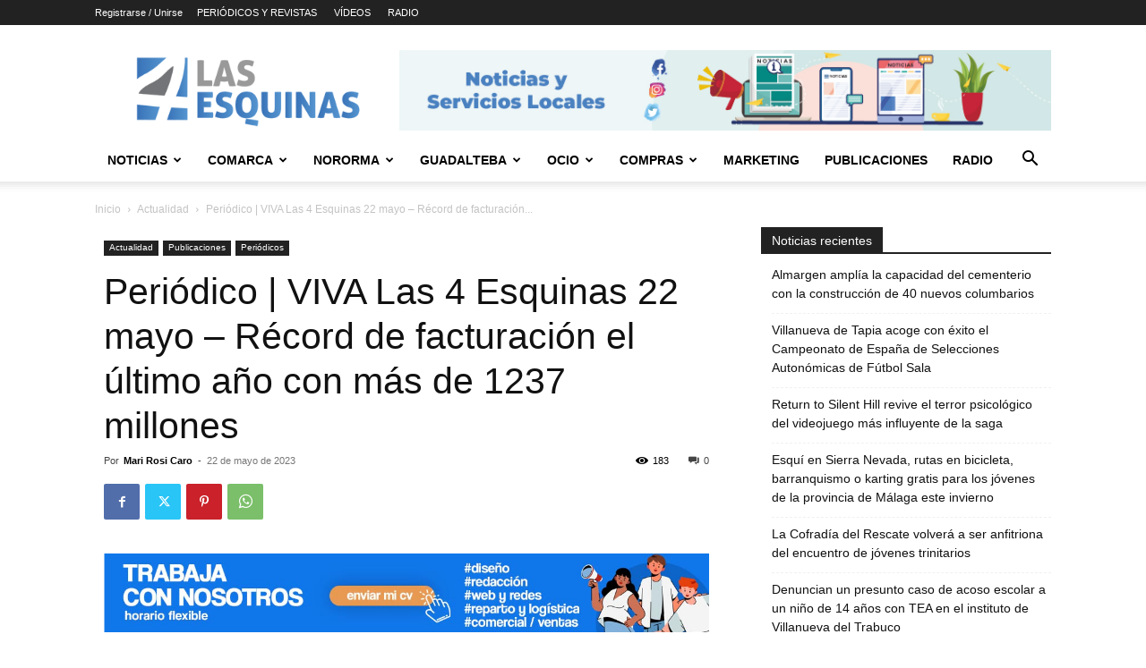

--- FILE ---
content_type: text/html; charset=UTF-8
request_url: https://las4esquinas.com/periodico-viva-las-4-esquinas-22-mayo-record-de-facturacion-el-ultimo-ano-con-mas-de-1237-millones/
body_size: 39350
content:
<!doctype html >
<!--[if IE 8]>    <html class="ie8" lang="en"> <![endif]-->
<!--[if IE 9]>    <html class="ie9" lang="en"> <![endif]-->
<!--[if gt IE 8]><!--> <html lang="es" prefix="og: https://ogp.me/ns#"> <!--<![endif]-->
<head>
    <title>Periódico | VIVA Las 4 Esquinas 22 mayo - Récord de facturación el último año con más de 1237 millones - Las 4 Esquinas</title>
    <meta charset="UTF-8" />
    <meta name="viewport" content="width=device-width, initial-scale=1.0">
    <link rel="pingback" href="https://las4esquinas.com/xmlrpc.php" />
    <link rel="icon" type="image/png" href="https://las4esquinas.com/wp-content/uploads/2020/05/LOGO-NUEVO-4-ESQUINAS.jpg">
<!-- Optimización para motores de búsqueda de Rank Math -  https://rankmath.com/ -->
<meta name="description" content="Pincha aquí para leer gratis nuestro periódico"/>
<meta name="robots" content="follow, index, max-snippet:-1, max-video-preview:-1, max-image-preview:large"/>
<link rel="canonical" href="https://las4esquinas.com/periodico-viva-las-4-esquinas-22-mayo-record-de-facturacion-el-ultimo-ano-con-mas-de-1237-millones/" />
<meta property="og:locale" content="es_ES" />
<meta property="og:type" content="article" />
<meta property="og:title" content="Periódico | VIVA Las 4 Esquinas 22 mayo - Récord de facturación el último año con más de 1237 millones - Las 4 Esquinas" />
<meta property="og:description" content="Pincha aquí para leer gratis nuestro periódico" />
<meta property="og:url" content="https://las4esquinas.com/periodico-viva-las-4-esquinas-22-mayo-record-de-facturacion-el-ultimo-ano-con-mas-de-1237-millones/" />
<meta property="og:site_name" content="Las 4 Esquinas | Noticias y Guía de Ocio de Antequera y Comarca" />
<meta property="article:section" content="Actualidad" />
<meta property="og:updated_time" content="2023-05-22T09:44:29+02:00" />
<meta property="og:image" content="https://las4esquinas.com/wp-content/uploads/2023/05/Portada.jpg" />
<meta property="og:image:secure_url" content="https://las4esquinas.com/wp-content/uploads/2023/05/Portada.jpg" />
<meta property="og:image:width" content="811" />
<meta property="og:image:height" content="1020" />
<meta property="og:image:alt" content="Periódico | VIVA Las 4 Esquinas 22 mayo &#8211; Récord de facturación el último año con más de 1237 millones" />
<meta property="og:image:type" content="image/jpeg" />
<meta property="article:published_time" content="2023-05-22T09:39:01+02:00" />
<meta property="article:modified_time" content="2023-05-22T09:44:29+02:00" />
<meta name="twitter:card" content="summary_large_image" />
<meta name="twitter:title" content="Periódico | VIVA Las 4 Esquinas 22 mayo - Récord de facturación el último año con más de 1237 millones - Las 4 Esquinas" />
<meta name="twitter:description" content="Pincha aquí para leer gratis nuestro periódico" />
<meta name="twitter:image" content="https://las4esquinas.com/wp-content/uploads/2023/05/Portada.jpg" />
<meta name="twitter:label1" content="Escrito por" />
<meta name="twitter:data1" content="Mari Rosi Caro" />
<meta name="twitter:label2" content="Tiempo de lectura" />
<meta name="twitter:data2" content="Menos de un minuto" />
<script type="application/ld+json" class="rank-math-schema">{"@context":"https://schema.org","@graph":[{"@type":["Organization","Person"],"@id":"https://las4esquinas.com/#person","name":"Las 4 Esquinas","url":"https://las4esquinas.com","logo":{"@type":"ImageObject","@id":"https://las4esquinas.com/#logo","url":"https://las4esquinas.com/wp-content/uploads/2018/05/logoo-1-1024x339.png","contentUrl":"https://las4esquinas.com/wp-content/uploads/2018/05/logoo-1-1024x339.png","caption":"Las 4 Esquinas | Noticias y Gu\u00eda de Ocio de Antequera y Comarca","inLanguage":"es","width":"350","height":"116"},"image":{"@id":"https://las4esquinas.com/#logo"}},{"@type":"WebSite","@id":"https://las4esquinas.com/#website","url":"https://las4esquinas.com","name":"Las 4 Esquinas | Noticias y Gu\u00eda de Ocio de Antequera y Comarca","publisher":{"@id":"https://las4esquinas.com/#person"},"inLanguage":"es"},{"@type":"ImageObject","@id":"https://las4esquinas.com/wp-content/uploads/2023/05/Portada.jpg","url":"https://las4esquinas.com/wp-content/uploads/2023/05/Portada.jpg","width":"811","height":"1020","inLanguage":"es"},{"@type":"BreadcrumbList","@id":"https://las4esquinas.com/periodico-viva-las-4-esquinas-22-mayo-record-de-facturacion-el-ultimo-ano-con-mas-de-1237-millones/#breadcrumb","itemListElement":[{"@type":"ListItem","position":"1","item":{"@id":"https://las4esquinas.com","name":"Portada"}},{"@type":"ListItem","position":"2","item":{"@id":"https://las4esquinas.com/periodico-viva-las-4-esquinas-22-mayo-record-de-facturacion-el-ultimo-ano-con-mas-de-1237-millones/","name":"Peri\u00f3dico | VIVA Las 4 Esquinas 22 mayo &#8211; R\u00e9cord de facturaci\u00f3n el \u00faltimo a\u00f1o con m\u00e1s de 1237 millones"}}]},{"@type":"WebPage","@id":"https://las4esquinas.com/periodico-viva-las-4-esquinas-22-mayo-record-de-facturacion-el-ultimo-ano-con-mas-de-1237-millones/#webpage","url":"https://las4esquinas.com/periodico-viva-las-4-esquinas-22-mayo-record-de-facturacion-el-ultimo-ano-con-mas-de-1237-millones/","name":"Peri\u00f3dico | VIVA Las 4 Esquinas 22 mayo - R\u00e9cord de facturaci\u00f3n el \u00faltimo a\u00f1o con m\u00e1s de 1237 millones - Las 4 Esquinas","datePublished":"2023-05-22T09:39:01+02:00","dateModified":"2023-05-22T09:44:29+02:00","isPartOf":{"@id":"https://las4esquinas.com/#website"},"primaryImageOfPage":{"@id":"https://las4esquinas.com/wp-content/uploads/2023/05/Portada.jpg"},"inLanguage":"es","breadcrumb":{"@id":"https://las4esquinas.com/periodico-viva-las-4-esquinas-22-mayo-record-de-facturacion-el-ultimo-ano-con-mas-de-1237-millones/#breadcrumb"}},{"@type":"Person","@id":"https://las4esquinas.com/author/mari-rosi/","name":"Mari Rosi Caro","url":"https://las4esquinas.com/author/mari-rosi/","image":{"@type":"ImageObject","@id":"https://secure.gravatar.com/avatar/43fde73bcedffb5213c5374a10ef7cb8f62e70e54c1384d48d691bdf95c16525?s=96&amp;d=mm&amp;r=g","url":"https://secure.gravatar.com/avatar/43fde73bcedffb5213c5374a10ef7cb8f62e70e54c1384d48d691bdf95c16525?s=96&amp;d=mm&amp;r=g","caption":"Mari Rosi Caro","inLanguage":"es"},"sameAs":["http://las4esquinas.com"]},{"@type":"NewsArticle","headline":"Peri\u00f3dico | VIVA Las 4 Esquinas 22 mayo - R\u00e9cord de facturaci\u00f3n el \u00faltimo a\u00f1o con m\u00e1s de 1237 millones - Las","datePublished":"2023-05-22T09:39:01+02:00","dateModified":"2023-05-22T09:44:29+02:00","author":{"@id":"https://las4esquinas.com/author/mari-rosi/","name":"Mari Rosi Caro"},"publisher":{"@id":"https://las4esquinas.com/#person"},"description":"Pincha aqu\u00ed para leer gratis nuestro peri\u00f3dico","name":"Peri\u00f3dico | VIVA Las 4 Esquinas 22 mayo - R\u00e9cord de facturaci\u00f3n el \u00faltimo a\u00f1o con m\u00e1s de 1237 millones - Las","@id":"https://las4esquinas.com/periodico-viva-las-4-esquinas-22-mayo-record-de-facturacion-el-ultimo-ano-con-mas-de-1237-millones/#richSnippet","isPartOf":{"@id":"https://las4esquinas.com/periodico-viva-las-4-esquinas-22-mayo-record-de-facturacion-el-ultimo-ano-con-mas-de-1237-millones/#webpage"},"image":{"@id":"https://las4esquinas.com/wp-content/uploads/2023/05/Portada.jpg"},"inLanguage":"es","mainEntityOfPage":{"@id":"https://las4esquinas.com/periodico-viva-las-4-esquinas-22-mayo-record-de-facturacion-el-ultimo-ano-con-mas-de-1237-millones/#webpage"}}]}</script>
<!-- /Plugin Rank Math WordPress SEO -->

<link rel='dns-prefetch' href='//www.googletagmanager.com' />
<link rel='dns-prefetch' href='//fonts.googleapis.com' />
<link rel="alternate" type="application/rss+xml" title="Las 4 Esquinas &raquo; Feed" href="https://las4esquinas.com/feed/" />
<link rel="alternate" type="application/rss+xml" title="Las 4 Esquinas &raquo; Feed de los comentarios" href="https://las4esquinas.com/comments/feed/" />
<link rel="alternate" type="application/rss+xml" title="Las 4 Esquinas &raquo; Comentario Periódico | VIVA Las 4 Esquinas 22 mayo &#8211; Récord de facturación el último año con más de 1237 millones del feed" href="https://las4esquinas.com/periodico-viva-las-4-esquinas-22-mayo-record-de-facturacion-el-ultimo-ano-con-mas-de-1237-millones/feed/" />
<link rel="alternate" title="oEmbed (JSON)" type="application/json+oembed" href="https://las4esquinas.com/wp-json/oembed/1.0/embed?url=https%3A%2F%2Flas4esquinas.com%2Fperiodico-viva-las-4-esquinas-22-mayo-record-de-facturacion-el-ultimo-ano-con-mas-de-1237-millones%2F" />
<link rel="alternate" title="oEmbed (XML)" type="text/xml+oembed" href="https://las4esquinas.com/wp-json/oembed/1.0/embed?url=https%3A%2F%2Flas4esquinas.com%2Fperiodico-viva-las-4-esquinas-22-mayo-record-de-facturacion-el-ultimo-ano-con-mas-de-1237-millones%2F&#038;format=xml" />
<style id='wp-img-auto-sizes-contain-inline-css' type='text/css'>
img:is([sizes=auto i],[sizes^="auto," i]){contain-intrinsic-size:3000px 1500px}
/*# sourceURL=wp-img-auto-sizes-contain-inline-css */
</style>
<style id='wp-emoji-styles-inline-css' type='text/css'>

	img.wp-smiley, img.emoji {
		display: inline !important;
		border: none !important;
		box-shadow: none !important;
		height: 1em !important;
		width: 1em !important;
		margin: 0 0.07em !important;
		vertical-align: -0.1em !important;
		background: none !important;
		padding: 0 !important;
	}
/*# sourceURL=wp-emoji-styles-inline-css */
</style>
<style id='wp-block-library-inline-css' type='text/css'>
:root{--wp-block-synced-color:#7a00df;--wp-block-synced-color--rgb:122,0,223;--wp-bound-block-color:var(--wp-block-synced-color);--wp-editor-canvas-background:#ddd;--wp-admin-theme-color:#007cba;--wp-admin-theme-color--rgb:0,124,186;--wp-admin-theme-color-darker-10:#006ba1;--wp-admin-theme-color-darker-10--rgb:0,107,160.5;--wp-admin-theme-color-darker-20:#005a87;--wp-admin-theme-color-darker-20--rgb:0,90,135;--wp-admin-border-width-focus:2px}@media (min-resolution:192dpi){:root{--wp-admin-border-width-focus:1.5px}}.wp-element-button{cursor:pointer}:root .has-very-light-gray-background-color{background-color:#eee}:root .has-very-dark-gray-background-color{background-color:#313131}:root .has-very-light-gray-color{color:#eee}:root .has-very-dark-gray-color{color:#313131}:root .has-vivid-green-cyan-to-vivid-cyan-blue-gradient-background{background:linear-gradient(135deg,#00d084,#0693e3)}:root .has-purple-crush-gradient-background{background:linear-gradient(135deg,#34e2e4,#4721fb 50%,#ab1dfe)}:root .has-hazy-dawn-gradient-background{background:linear-gradient(135deg,#faaca8,#dad0ec)}:root .has-subdued-olive-gradient-background{background:linear-gradient(135deg,#fafae1,#67a671)}:root .has-atomic-cream-gradient-background{background:linear-gradient(135deg,#fdd79a,#004a59)}:root .has-nightshade-gradient-background{background:linear-gradient(135deg,#330968,#31cdcf)}:root .has-midnight-gradient-background{background:linear-gradient(135deg,#020381,#2874fc)}:root{--wp--preset--font-size--normal:16px;--wp--preset--font-size--huge:42px}.has-regular-font-size{font-size:1em}.has-larger-font-size{font-size:2.625em}.has-normal-font-size{font-size:var(--wp--preset--font-size--normal)}.has-huge-font-size{font-size:var(--wp--preset--font-size--huge)}.has-text-align-center{text-align:center}.has-text-align-left{text-align:left}.has-text-align-right{text-align:right}.has-fit-text{white-space:nowrap!important}#end-resizable-editor-section{display:none}.aligncenter{clear:both}.items-justified-left{justify-content:flex-start}.items-justified-center{justify-content:center}.items-justified-right{justify-content:flex-end}.items-justified-space-between{justify-content:space-between}.screen-reader-text{border:0;clip-path:inset(50%);height:1px;margin:-1px;overflow:hidden;padding:0;position:absolute;width:1px;word-wrap:normal!important}.screen-reader-text:focus{background-color:#ddd;clip-path:none;color:#444;display:block;font-size:1em;height:auto;left:5px;line-height:normal;padding:15px 23px 14px;text-decoration:none;top:5px;width:auto;z-index:100000}html :where(.has-border-color){border-style:solid}html :where([style*=border-top-color]){border-top-style:solid}html :where([style*=border-right-color]){border-right-style:solid}html :where([style*=border-bottom-color]){border-bottom-style:solid}html :where([style*=border-left-color]){border-left-style:solid}html :where([style*=border-width]){border-style:solid}html :where([style*=border-top-width]){border-top-style:solid}html :where([style*=border-right-width]){border-right-style:solid}html :where([style*=border-bottom-width]){border-bottom-style:solid}html :where([style*=border-left-width]){border-left-style:solid}html :where(img[class*=wp-image-]){height:auto;max-width:100%}:where(figure){margin:0 0 1em}html :where(.is-position-sticky){--wp-admin--admin-bar--position-offset:var(--wp-admin--admin-bar--height,0px)}@media screen and (max-width:600px){html :where(.is-position-sticky){--wp-admin--admin-bar--position-offset:0px}}

/*# sourceURL=wp-block-library-inline-css */
</style><style id='global-styles-inline-css' type='text/css'>
:root{--wp--preset--aspect-ratio--square: 1;--wp--preset--aspect-ratio--4-3: 4/3;--wp--preset--aspect-ratio--3-4: 3/4;--wp--preset--aspect-ratio--3-2: 3/2;--wp--preset--aspect-ratio--2-3: 2/3;--wp--preset--aspect-ratio--16-9: 16/9;--wp--preset--aspect-ratio--9-16: 9/16;--wp--preset--color--black: #000000;--wp--preset--color--cyan-bluish-gray: #abb8c3;--wp--preset--color--white: #ffffff;--wp--preset--color--pale-pink: #f78da7;--wp--preset--color--vivid-red: #cf2e2e;--wp--preset--color--luminous-vivid-orange: #ff6900;--wp--preset--color--luminous-vivid-amber: #fcb900;--wp--preset--color--light-green-cyan: #7bdcb5;--wp--preset--color--vivid-green-cyan: #00d084;--wp--preset--color--pale-cyan-blue: #8ed1fc;--wp--preset--color--vivid-cyan-blue: #0693e3;--wp--preset--color--vivid-purple: #9b51e0;--wp--preset--gradient--vivid-cyan-blue-to-vivid-purple: linear-gradient(135deg,rgb(6,147,227) 0%,rgb(155,81,224) 100%);--wp--preset--gradient--light-green-cyan-to-vivid-green-cyan: linear-gradient(135deg,rgb(122,220,180) 0%,rgb(0,208,130) 100%);--wp--preset--gradient--luminous-vivid-amber-to-luminous-vivid-orange: linear-gradient(135deg,rgb(252,185,0) 0%,rgb(255,105,0) 100%);--wp--preset--gradient--luminous-vivid-orange-to-vivid-red: linear-gradient(135deg,rgb(255,105,0) 0%,rgb(207,46,46) 100%);--wp--preset--gradient--very-light-gray-to-cyan-bluish-gray: linear-gradient(135deg,rgb(238,238,238) 0%,rgb(169,184,195) 100%);--wp--preset--gradient--cool-to-warm-spectrum: linear-gradient(135deg,rgb(74,234,220) 0%,rgb(151,120,209) 20%,rgb(207,42,186) 40%,rgb(238,44,130) 60%,rgb(251,105,98) 80%,rgb(254,248,76) 100%);--wp--preset--gradient--blush-light-purple: linear-gradient(135deg,rgb(255,206,236) 0%,rgb(152,150,240) 100%);--wp--preset--gradient--blush-bordeaux: linear-gradient(135deg,rgb(254,205,165) 0%,rgb(254,45,45) 50%,rgb(107,0,62) 100%);--wp--preset--gradient--luminous-dusk: linear-gradient(135deg,rgb(255,203,112) 0%,rgb(199,81,192) 50%,rgb(65,88,208) 100%);--wp--preset--gradient--pale-ocean: linear-gradient(135deg,rgb(255,245,203) 0%,rgb(182,227,212) 50%,rgb(51,167,181) 100%);--wp--preset--gradient--electric-grass: linear-gradient(135deg,rgb(202,248,128) 0%,rgb(113,206,126) 100%);--wp--preset--gradient--midnight: linear-gradient(135deg,rgb(2,3,129) 0%,rgb(40,116,252) 100%);--wp--preset--font-size--small: 11px;--wp--preset--font-size--medium: 20px;--wp--preset--font-size--large: 32px;--wp--preset--font-size--x-large: 42px;--wp--preset--font-size--regular: 15px;--wp--preset--font-size--larger: 50px;--wp--preset--spacing--20: 0.44rem;--wp--preset--spacing--30: 0.67rem;--wp--preset--spacing--40: 1rem;--wp--preset--spacing--50: 1.5rem;--wp--preset--spacing--60: 2.25rem;--wp--preset--spacing--70: 3.38rem;--wp--preset--spacing--80: 5.06rem;--wp--preset--shadow--natural: 6px 6px 9px rgba(0, 0, 0, 0.2);--wp--preset--shadow--deep: 12px 12px 50px rgba(0, 0, 0, 0.4);--wp--preset--shadow--sharp: 6px 6px 0px rgba(0, 0, 0, 0.2);--wp--preset--shadow--outlined: 6px 6px 0px -3px rgb(255, 255, 255), 6px 6px rgb(0, 0, 0);--wp--preset--shadow--crisp: 6px 6px 0px rgb(0, 0, 0);}:where(.is-layout-flex){gap: 0.5em;}:where(.is-layout-grid){gap: 0.5em;}body .is-layout-flex{display: flex;}.is-layout-flex{flex-wrap: wrap;align-items: center;}.is-layout-flex > :is(*, div){margin: 0;}body .is-layout-grid{display: grid;}.is-layout-grid > :is(*, div){margin: 0;}:where(.wp-block-columns.is-layout-flex){gap: 2em;}:where(.wp-block-columns.is-layout-grid){gap: 2em;}:where(.wp-block-post-template.is-layout-flex){gap: 1.25em;}:where(.wp-block-post-template.is-layout-grid){gap: 1.25em;}.has-black-color{color: var(--wp--preset--color--black) !important;}.has-cyan-bluish-gray-color{color: var(--wp--preset--color--cyan-bluish-gray) !important;}.has-white-color{color: var(--wp--preset--color--white) !important;}.has-pale-pink-color{color: var(--wp--preset--color--pale-pink) !important;}.has-vivid-red-color{color: var(--wp--preset--color--vivid-red) !important;}.has-luminous-vivid-orange-color{color: var(--wp--preset--color--luminous-vivid-orange) !important;}.has-luminous-vivid-amber-color{color: var(--wp--preset--color--luminous-vivid-amber) !important;}.has-light-green-cyan-color{color: var(--wp--preset--color--light-green-cyan) !important;}.has-vivid-green-cyan-color{color: var(--wp--preset--color--vivid-green-cyan) !important;}.has-pale-cyan-blue-color{color: var(--wp--preset--color--pale-cyan-blue) !important;}.has-vivid-cyan-blue-color{color: var(--wp--preset--color--vivid-cyan-blue) !important;}.has-vivid-purple-color{color: var(--wp--preset--color--vivid-purple) !important;}.has-black-background-color{background-color: var(--wp--preset--color--black) !important;}.has-cyan-bluish-gray-background-color{background-color: var(--wp--preset--color--cyan-bluish-gray) !important;}.has-white-background-color{background-color: var(--wp--preset--color--white) !important;}.has-pale-pink-background-color{background-color: var(--wp--preset--color--pale-pink) !important;}.has-vivid-red-background-color{background-color: var(--wp--preset--color--vivid-red) !important;}.has-luminous-vivid-orange-background-color{background-color: var(--wp--preset--color--luminous-vivid-orange) !important;}.has-luminous-vivid-amber-background-color{background-color: var(--wp--preset--color--luminous-vivid-amber) !important;}.has-light-green-cyan-background-color{background-color: var(--wp--preset--color--light-green-cyan) !important;}.has-vivid-green-cyan-background-color{background-color: var(--wp--preset--color--vivid-green-cyan) !important;}.has-pale-cyan-blue-background-color{background-color: var(--wp--preset--color--pale-cyan-blue) !important;}.has-vivid-cyan-blue-background-color{background-color: var(--wp--preset--color--vivid-cyan-blue) !important;}.has-vivid-purple-background-color{background-color: var(--wp--preset--color--vivid-purple) !important;}.has-black-border-color{border-color: var(--wp--preset--color--black) !important;}.has-cyan-bluish-gray-border-color{border-color: var(--wp--preset--color--cyan-bluish-gray) !important;}.has-white-border-color{border-color: var(--wp--preset--color--white) !important;}.has-pale-pink-border-color{border-color: var(--wp--preset--color--pale-pink) !important;}.has-vivid-red-border-color{border-color: var(--wp--preset--color--vivid-red) !important;}.has-luminous-vivid-orange-border-color{border-color: var(--wp--preset--color--luminous-vivid-orange) !important;}.has-luminous-vivid-amber-border-color{border-color: var(--wp--preset--color--luminous-vivid-amber) !important;}.has-light-green-cyan-border-color{border-color: var(--wp--preset--color--light-green-cyan) !important;}.has-vivid-green-cyan-border-color{border-color: var(--wp--preset--color--vivid-green-cyan) !important;}.has-pale-cyan-blue-border-color{border-color: var(--wp--preset--color--pale-cyan-blue) !important;}.has-vivid-cyan-blue-border-color{border-color: var(--wp--preset--color--vivid-cyan-blue) !important;}.has-vivid-purple-border-color{border-color: var(--wp--preset--color--vivid-purple) !important;}.has-vivid-cyan-blue-to-vivid-purple-gradient-background{background: var(--wp--preset--gradient--vivid-cyan-blue-to-vivid-purple) !important;}.has-light-green-cyan-to-vivid-green-cyan-gradient-background{background: var(--wp--preset--gradient--light-green-cyan-to-vivid-green-cyan) !important;}.has-luminous-vivid-amber-to-luminous-vivid-orange-gradient-background{background: var(--wp--preset--gradient--luminous-vivid-amber-to-luminous-vivid-orange) !important;}.has-luminous-vivid-orange-to-vivid-red-gradient-background{background: var(--wp--preset--gradient--luminous-vivid-orange-to-vivid-red) !important;}.has-very-light-gray-to-cyan-bluish-gray-gradient-background{background: var(--wp--preset--gradient--very-light-gray-to-cyan-bluish-gray) !important;}.has-cool-to-warm-spectrum-gradient-background{background: var(--wp--preset--gradient--cool-to-warm-spectrum) !important;}.has-blush-light-purple-gradient-background{background: var(--wp--preset--gradient--blush-light-purple) !important;}.has-blush-bordeaux-gradient-background{background: var(--wp--preset--gradient--blush-bordeaux) !important;}.has-luminous-dusk-gradient-background{background: var(--wp--preset--gradient--luminous-dusk) !important;}.has-pale-ocean-gradient-background{background: var(--wp--preset--gradient--pale-ocean) !important;}.has-electric-grass-gradient-background{background: var(--wp--preset--gradient--electric-grass) !important;}.has-midnight-gradient-background{background: var(--wp--preset--gradient--midnight) !important;}.has-small-font-size{font-size: var(--wp--preset--font-size--small) !important;}.has-medium-font-size{font-size: var(--wp--preset--font-size--medium) !important;}.has-large-font-size{font-size: var(--wp--preset--font-size--large) !important;}.has-x-large-font-size{font-size: var(--wp--preset--font-size--x-large) !important;}
/*# sourceURL=global-styles-inline-css */
</style>

<style id='classic-theme-styles-inline-css' type='text/css'>
/*! This file is auto-generated */
.wp-block-button__link{color:#fff;background-color:#32373c;border-radius:9999px;box-shadow:none;text-decoration:none;padding:calc(.667em + 2px) calc(1.333em + 2px);font-size:1.125em}.wp-block-file__button{background:#32373c;color:#fff;text-decoration:none}
/*# sourceURL=/wp-includes/css/classic-themes.min.css */
</style>
<link rel='stylesheet' id='_ning_font_awesome_css-css' href='https://las4esquinas.com/wp-content/plugins/angwp/assets/fonts/font-awesome/css/font-awesome.min.css?ver=1.6.3' type='text/css' media='all' />
<link rel='stylesheet' id='_ning_css-css' href='https://las4esquinas.com/wp-content/plugins/angwp/assets/dist/angwp.bundle.js.css?ver=1.6.3' type='text/css' media='all' />
<link rel='stylesheet' id='spr_col_animate_css-css' href='https://las4esquinas.com/wp-content/plugins/angwp/include/extensions/spr_columns/assets/css/animate.min.css?ver=1.6.3' type='text/css' media='all' />
<link rel='stylesheet' id='spr_col_css-css' href='https://las4esquinas.com/wp-content/plugins/angwp/include/extensions/spr_columns/assets/css/spr_columns.css?ver=1.6.3' type='text/css' media='all' />
<link rel='stylesheet' id='contact-form-7-css' href='https://las4esquinas.com/wp-content/plugins/contact-form-7/includes/css/styles.css?ver=6.1.4' type='text/css' media='all' />
<link rel='stylesheet' id='td-plugin-multi-purpose-css' href='https://las4esquinas.com/wp-content/plugins/td-composer/td-multi-purpose/style.css?ver=9c5a7338c90cbd82cb580e34cffb127f' type='text/css' media='all' />
<link rel='stylesheet' id='google-fonts-style-css' href='https://fonts.googleapis.com/css?family=Roboto+Condensed%3A300%2C500%2C400%7CPT+Serif%3A700%2C400%7CPoppins%3A500%2C700%2C300%2C400&#038;display=swap&#038;ver=12.7.4' type='text/css' media='all' />
<link rel='stylesheet' id='tds-front-css' href='https://las4esquinas.com/wp-content/plugins/td-subscription/assets/css/tds-front.css?ver=1.7.4' type='text/css' media='all' />
<link rel='stylesheet' id='td-theme-css' href='https://las4esquinas.com/wp-content/themes/Newspaper/style.css?ver=12.7.4' type='text/css' media='all' />
<style id='td-theme-inline-css' type='text/css'>@media (max-width:767px){.td-header-desktop-wrap{display:none}}@media (min-width:767px){.td-header-mobile-wrap{display:none}}</style>
<link rel='stylesheet' id='td-legacy-framework-front-style-css' href='https://las4esquinas.com/wp-content/plugins/td-composer/legacy/Newspaper/assets/css/td_legacy_main.css?ver=9c5a7338c90cbd82cb580e34cffb127f' type='text/css' media='all' />
<link rel='stylesheet' id='td-standard-pack-framework-front-style-css' href='https://las4esquinas.com/wp-content/plugins/td-standard-pack/Newspaper/assets/css/td_standard_pack_main.css?ver=1314111a2e147bac488ccdd97e4704ff' type='text/css' media='all' />
<link rel='stylesheet' id='tdb_style_cloud_templates_front-css' href='https://las4esquinas.com/wp-content/plugins/td-cloud-library/assets/css/tdb_main.css?ver=496e217dc78570a2932146e73f7c4a14' type='text/css' media='all' />
<script type="text/javascript" src="https://las4esquinas.com/wp-includes/js/jquery/jquery.min.js?ver=3.7.1" id="jquery-core-js"></script>
<script type="text/javascript" src="https://las4esquinas.com/wp-includes/js/jquery/jquery-migrate.min.js?ver=3.4.1" id="jquery-migrate-js"></script>
<script type="text/javascript" src="https://las4esquinas.com/wp-content/plugins/angwp/assets/dev/js/advertising.js?ver=6.9" id="adning_dummy_advertising-js"></script>
<script type="text/javascript" id="enhanced-ecommerce-google-analytics-js-extra">
/* <![CDATA[ */
var ConvAioGlobal = {"nonce":"2f6e0b7bb3"};
//# sourceURL=enhanced-ecommerce-google-analytics-js-extra
/* ]]> */
</script>
<script type="text/javascript" src="https://las4esquinas.com/wp-content/plugins/enhanced-e-commerce-for-woocommerce-store/public/js/con-gtm-google-analytics.js?ver=7.2.14" id="enhanced-ecommerce-google-analytics-js"></script>
<script type="text/javascript" id="enhanced-ecommerce-google-analytics-js-after">
/* <![CDATA[ */
tvc_smd={"tvc_wcv":"","tvc_wpv":"6.9","tvc_eev":"7.2.14","tvc_sub_data":{"sub_id":"55742","cu_id":"39015","pl_id":"1","ga_tra_option":"","ga_property_id":"","ga_measurement_id":"","ga_ads_id":"","ga_gmc_id":"","ga_gmc_id_p":"","op_gtag_js":"0","op_en_e_t":"0","op_rm_t_t":"0","op_dy_rm_t_t":"0","op_li_ga_wi_ads":"0","gmc_is_product_sync":"0","gmc_is_site_verified":"0","gmc_is_domain_claim":"0","gmc_product_count":"0","fb_pixel_id":""}};
//# sourceURL=enhanced-ecommerce-google-analytics-js-after
/* ]]> */
</script>

<!-- Fragmento de código de la etiqueta de Google (gtag.js) añadida por Site Kit -->
<!-- Fragmento de código de Google Analytics añadido por Site Kit -->
<script type="text/javascript" src="https://www.googletagmanager.com/gtag/js?id=GT-TQLP8VJ" id="google_gtagjs-js" async></script>
<script type="text/javascript" id="google_gtagjs-js-after">
/* <![CDATA[ */
window.dataLayer = window.dataLayer || [];function gtag(){dataLayer.push(arguments);}
gtag("set","linker",{"domains":["las4esquinas.com"]});
gtag("js", new Date());
gtag("set", "developer_id.dZTNiMT", true);
gtag("config", "GT-TQLP8VJ");
//# sourceURL=google_gtagjs-js-after
/* ]]> */
</script>
<link rel="https://api.w.org/" href="https://las4esquinas.com/wp-json/" /><link rel="alternate" title="JSON" type="application/json" href="https://las4esquinas.com/wp-json/wp/v2/posts/210323" /><link rel="EditURI" type="application/rsd+xml" title="RSD" href="https://las4esquinas.com/xmlrpc.php?rsd" />
<meta name="generator" content="WordPress 6.9" />
<link rel='shortlink' href='https://las4esquinas.com/?p=210323' />
<meta name="generator" content="Site Kit by Google 1.170.0" />    <script>
        window.tdb_global_vars = {"wpRestUrl":"https:\/\/las4esquinas.com\/wp-json\/","permalinkStructure":"\/%postname%\/"};
        window.tdb_p_autoload_vars = {"isAjax":false,"isAdminBarShowing":false,"autoloadStatus":"off","origPostEditUrl":null};
    </script>
    
    <style id="tdb-global-colors">:root{--accent-color-1:#e52e2e;--accent-color-2:#FF4A4A;--base-color-1:#131F49;--light-color-1:#EDEDED;--light-border:#EDEDED;--base-gray:#717176;--light-gray:#F1F4F7;--light-red:#FCF7F5;--dark-border:#b1b4bc;--center-demo-1:#11B494;--center-demo-2:#099F8A;--office-nexus-accent:#343090;--office-nexus-accent-lighter:#5f59f7;--office-nexus-text-primary:#111827;--office-nexus-text-secondary:#5C6B8D;--office-nexus-bg-white:#FFFFFF;--ofice-nexus-bg-site:#f6f8ff;--office-nexus-shadow:rgba(52,48,144,0.08);--office-nexus-border:#CFCFEA;--office-nexus-bg-section-light:#f0f2fb;--office-nexus-bg-section-dark:#111827;--office-nexus-text-white:#FFFFFF;--office-nexus-text-tertiary:#CFCFEA}</style>

    
	            <style id="tdb-global-fonts">
                
:root{--global-font-1:Poppins;--global-font-2:Roboto Condensed;--global-font-3:PT Serif;--office-nexus-global:Outfit;}
            </style>
                    <script data-cfasync="false" data-no-optimize="1" data-pagespeed-no-defer>
            var tvc_lc = '';
        </script>
        <script data-cfasync="false" data-no-optimize="1" data-pagespeed-no-defer>
            var tvc_lc = '';
        </script>
<script data-cfasync="false" data-pagespeed-no-defer type="text/javascript">
      window.dataLayer = window.dataLayer || [];
      dataLayer.push({"event":"begin_datalayer","conv_track_email":"1","conv_track_phone":"1","conv_track_address":"1","conv_track_page_scroll":"1","conv_track_file_download":"1","conv_track_author":"1","conv_track_signup":"1","conv_track_signin":"1"});
    </script>    <!-- Google Tag Manager by Conversios-->
    <script>
      (function(w, d, s, l, i) {
        w[l] = w[l] || [];
        w[l].push({
          'gtm.start': new Date().getTime(),
          event: 'gtm.js'
        });
        var f = d.getElementsByTagName(s)[0],
          j = d.createElement(s),
          dl = l != 'dataLayer' ? '&l=' + l : '';
        j.async = true;
        j.src =
          'https://www.googletagmanager.com/gtm.js?id=' + i + dl;
        f.parentNode.insertBefore(j, f);
      })(window, document, 'script', 'dataLayer', 'GTM-K7X94DG');
    </script>
    <!-- End Google Tag Manager -->
      <script>
      (window.gaDevIds = window.gaDevIds || []).push('5CDcaG');
    </script>
        <script data-cfasync="false" data-no-optimize="1" data-pagespeed-no-defer>
        window.dataLayer = window.dataLayer || [];
        window.dataLayer.push({
          event: 'article_load',
          article_id: '210323',
          article_category: 'Actualidad, Periódicos, Publicaciones',
          author_id: '64',
          author_name: 'Mari Rosi Caro',
          article_title: 'Periódico | VIVA Las 4 Esquinas 22 mayo &#8211; Récord de facturación el último año con más de 1237 millones',
          article_tags: "",
          publication_date: '2023-05-22',
          article_length: "8",
        });
      </script>
    
<!-- JS generated by theme -->

<script type="text/javascript" id="td-generated-header-js">
    
    

	    var tdBlocksArray = []; //here we store all the items for the current page

	    // td_block class - each ajax block uses a object of this class for requests
	    function tdBlock() {
		    this.id = '';
		    this.block_type = 1; //block type id (1-234 etc)
		    this.atts = '';
		    this.td_column_number = '';
		    this.td_current_page = 1; //
		    this.post_count = 0; //from wp
		    this.found_posts = 0; //from wp
		    this.max_num_pages = 0; //from wp
		    this.td_filter_value = ''; //current live filter value
		    this.is_ajax_running = false;
		    this.td_user_action = ''; // load more or infinite loader (used by the animation)
		    this.header_color = '';
		    this.ajax_pagination_infinite_stop = ''; //show load more at page x
	    }

        // td_js_generator - mini detector
        ( function () {
            var htmlTag = document.getElementsByTagName("html")[0];

	        if ( navigator.userAgent.indexOf("MSIE 10.0") > -1 ) {
                htmlTag.className += ' ie10';
            }

            if ( !!navigator.userAgent.match(/Trident.*rv\:11\./) ) {
                htmlTag.className += ' ie11';
            }

	        if ( navigator.userAgent.indexOf("Edge") > -1 ) {
                htmlTag.className += ' ieEdge';
            }

            if ( /(iPad|iPhone|iPod)/g.test(navigator.userAgent) ) {
                htmlTag.className += ' td-md-is-ios';
            }

            var user_agent = navigator.userAgent.toLowerCase();
            if ( user_agent.indexOf("android") > -1 ) {
                htmlTag.className += ' td-md-is-android';
            }

            if ( -1 !== navigator.userAgent.indexOf('Mac OS X')  ) {
                htmlTag.className += ' td-md-is-os-x';
            }

            if ( /chrom(e|ium)/.test(navigator.userAgent.toLowerCase()) ) {
               htmlTag.className += ' td-md-is-chrome';
            }

            if ( -1 !== navigator.userAgent.indexOf('Firefox') ) {
                htmlTag.className += ' td-md-is-firefox';
            }

            if ( -1 !== navigator.userAgent.indexOf('Safari') && -1 === navigator.userAgent.indexOf('Chrome') ) {
                htmlTag.className += ' td-md-is-safari';
            }

            if( -1 !== navigator.userAgent.indexOf('IEMobile') ){
                htmlTag.className += ' td-md-is-iemobile';
            }

        })();

        var tdLocalCache = {};

        ( function () {
            "use strict";

            tdLocalCache = {
                data: {},
                remove: function (resource_id) {
                    delete tdLocalCache.data[resource_id];
                },
                exist: function (resource_id) {
                    return tdLocalCache.data.hasOwnProperty(resource_id) && tdLocalCache.data[resource_id] !== null;
                },
                get: function (resource_id) {
                    return tdLocalCache.data[resource_id];
                },
                set: function (resource_id, cachedData) {
                    tdLocalCache.remove(resource_id);
                    tdLocalCache.data[resource_id] = cachedData;
                }
            };
        })();

    
    
var td_viewport_interval_list=[{"limitBottom":767,"sidebarWidth":228},{"limitBottom":1018,"sidebarWidth":300},{"limitBottom":1140,"sidebarWidth":324}];
var td_animation_stack_effect="type0";
var tds_animation_stack=true;
var td_animation_stack_specific_selectors=".entry-thumb, img, .td-lazy-img";
var td_animation_stack_general_selectors=".td-animation-stack img, .td-animation-stack .entry-thumb, .post img, .td-animation-stack .td-lazy-img";
var tds_general_modal_image="yes";
var tds_show_more_info="Mostrar m\u00e1s informaci\u00f3n";
var tds_show_less_info="Mostrar menos informaci\u00f3n";
var tdc_is_installed="yes";
var tdc_domain_active=false;
var td_ajax_url="https:\/\/las4esquinas.com\/wp-admin\/admin-ajax.php?td_theme_name=Newspaper&v=12.7.4";
var td_get_template_directory_uri="https:\/\/las4esquinas.com\/wp-content\/plugins\/td-composer\/legacy\/common";
var tds_snap_menu="";
var tds_logo_on_sticky="";
var tds_header_style="";
var td_please_wait="Por favor espera...";
var td_email_user_pass_incorrect="Usuario o contrase\u00f1a incorrecta!";
var td_email_user_incorrect="Correo electr\u00f3nico o nombre de usuario incorrecto!";
var td_email_incorrect="Email incorrecto!";
var td_user_incorrect="Nombre de usuario incorrecto!";
var td_email_user_empty="Correo electr\u00f3nico o nombre de usuario vac\u00edo!";
var td_pass_empty="Pase vac\u00edo!";
var td_pass_pattern_incorrect="Patr\u00f3n de paso no v\u00e1lido!";
var td_retype_pass_incorrect="\u00a1El pase reescrito es incorrecto!";
var tds_more_articles_on_post_enable="";
var tds_more_articles_on_post_time_to_wait="";
var tds_more_articles_on_post_pages_distance_from_top=0;
var tds_captcha="";
var tds_theme_color_site_wide="#4db2ec";
var tds_smart_sidebar="";
var tdThemeName="Newspaper";
var tdThemeNameWl="Newspaper";
var td_magnific_popup_translation_tPrev="Anterior (tecla de flecha izquierda)";
var td_magnific_popup_translation_tNext="Siguiente (tecla de flecha derecha)";
var td_magnific_popup_translation_tCounter="%curr% de %total%";
var td_magnific_popup_translation_ajax_tError="El contenido de %url% no pudo cargarse.";
var td_magnific_popup_translation_image_tError="La imagen #%curr% no pudo cargarse.";
var tdBlockNonce="5b15e0186d";
var tdMobileMenu="enabled";
var tdMobileSearch="enabled";
var tdDateNamesI18n={"month_names":["enero","febrero","marzo","abril","mayo","junio","julio","agosto","septiembre","octubre","noviembre","diciembre"],"month_names_short":["Ene","Feb","Mar","Abr","May","Jun","Jul","Ago","Sep","Oct","Nov","Dic"],"day_names":["domingo","lunes","martes","mi\u00e9rcoles","jueves","viernes","s\u00e1bado"],"day_names_short":["Dom","Lun","Mar","Mi\u00e9","Jue","Vie","S\u00e1b"]};
var td_reset_pass_empty="Ingrese una nueva contrase\u00f1a antes de continuar.";
var td_reset_pass_confirm_empty="Confirme la nueva contrase\u00f1a antes de continuar.";
var td_reset_pass_not_matching="Aseg\u00farese de que las contrase\u00f1as coincidan.";
var tdb_modal_confirm="Ahorrar";
var tdb_modal_cancel="Cancelar";
var tdb_modal_confirm_alt="S\u00ed";
var tdb_modal_cancel_alt="No";
var td_deploy_mode="deploy";
var td_ad_background_click_link="";
var td_ad_background_click_target="";
</script>


<!-- Header style compiled by theme -->

<style>:root{--td_excl_label:'EXCLUSIVO'}:root{--td_excl_label:'EXCLUSIVO'}</style>


<!-- Ads on this site are served by Adning v1.6.3 - adning.com -->
<style></style><!-- / Adning. -->




<script type="application/ld+json">
    {
        "@context": "https://schema.org",
        "@type": "BreadcrumbList",
        "itemListElement": [
            {
                "@type": "ListItem",
                "position": 1,
                "item": {
                    "@type": "WebSite",
                    "@id": "https://las4esquinas.com/",
                    "name": "Inicio"
                }
            },
            {
                "@type": "ListItem",
                "position": 2,
                    "item": {
                    "@type": "WebPage",
                    "@id": "https://las4esquinas.com/actualidad/",
                    "name": "Actualidad"
                }
            }
            ,{
                "@type": "ListItem",
                "position": 3,
                    "item": {
                    "@type": "WebPage",
                    "@id": "https://las4esquinas.com/periodico-viva-las-4-esquinas-22-mayo-record-de-facturacion-el-ultimo-ano-con-mas-de-1237-millones/",
                    "name": "Periódico | VIVA Las 4 Esquinas 22 mayo &#8211; Récord de facturación..."                                
                }
            }    
        ]
    }
</script>
<link rel="icon" href="https://las4esquinas.com/wp-content/uploads/2016/07/cropped-logolas4esquinas-01-32x32.png" sizes="32x32" />
<link rel="icon" href="https://las4esquinas.com/wp-content/uploads/2016/07/cropped-logolas4esquinas-01-192x192.png" sizes="192x192" />
<link rel="apple-touch-icon" href="https://las4esquinas.com/wp-content/uploads/2016/07/cropped-logolas4esquinas-01-180x180.png" />
<meta name="msapplication-TileImage" content="https://las4esquinas.com/wp-content/uploads/2016/07/cropped-logolas4esquinas-01-270x270.png" />
		<style type="text/css" id="wp-custom-css">
			.post {
    background-color: #fff;
    margin-top: 15px;
    margin-left: 10px;
    margin-right: 10px;
}

.post-123 .wp-post-image {
display: none;
}		</style>
		
<!-- Button style compiled by theme -->

<style></style>

	<style id="tdw-css-placeholder"></style></head>

<body class="wp-singular post-template-default single single-post postid-210323 single-format-standard wp-theme-Newspaper td-standard-pack periodico-viva-las-4-esquinas-22-mayo-record-de-facturacion-el-ultimo-ano-con-mas-de-1237-millones global-block-template-1  tdc-footer-template td-animation-stack-type0 td-full-layout" itemscope="itemscope" itemtype="https://schema.org/WebPage">

<div class="td-scroll-up" data-style="style1"><i class="td-icon-menu-up"></i></div>
    <div class="td-menu-background" style="visibility:hidden"></div>
<div id="td-mobile-nav" style="visibility:hidden">
    <div class="td-mobile-container">
        <!-- mobile menu top section -->
        <div class="td-menu-socials-wrap">
            <!-- socials -->
            <div class="td-menu-socials">
                            </div>
            <!-- close button -->
            <div class="td-mobile-close">
                <span><i class="td-icon-close-mobile"></i></span>
            </div>
        </div>

        <!-- login section -->
                    <div class="td-menu-login-section">
                
    <div class="td-guest-wrap">
        <div class="td-menu-login"><a id="login-link-mob">Registrarse</a></div>
    </div>
            </div>
        
        <!-- menu section -->
        <div class="td-mobile-content">
            <div class="menu-principal-primario-container"><ul id="menu-principal-primario" class="td-mobile-main-menu"><li id="menu-item-56936" class="menu-item menu-item-type-taxonomy menu-item-object-category menu-item-has-children menu-item-first menu-item-56936"><a href="https://las4esquinas.com/actualidad/noticias/">Noticias<i class="td-icon-menu-right td-element-after"></i></a>
<ul class="sub-menu">
	<li id="menu-item-43107" class="menu-item menu-item-type-taxonomy menu-item-object-category menu-item-43107"><a href="https://las4esquinas.com/actualidad/noticias/agricultura/">Agricultura y Ganadería</a></li>
	<li id="menu-item-1717" class="menu-item menu-item-type-taxonomy menu-item-object-category menu-item-1717"><a href="https://las4esquinas.com/actualidad/noticias/colectivos/">Colectivos</a></li>
	<li id="menu-item-1714" class="menu-item menu-item-type-taxonomy menu-item-object-category menu-item-1714"><a href="https://las4esquinas.com/actualidad/noticias/actividades-culturales/">Cultura y Sociedad</a></li>
	<li id="menu-item-1713" class="menu-item menu-item-type-taxonomy menu-item-object-category menu-item-1713"><a href="https://las4esquinas.com/actualidad/noticias/noticias-deportes/">Deportes</a></li>
	<li id="menu-item-86179" class="menu-item menu-item-type-taxonomy menu-item-object-category menu-item-86179"><a href="https://las4esquinas.com/actualidad/noticias/educacion/">Educación y Formación</a></li>
	<li id="menu-item-1715" class="menu-item menu-item-type-taxonomy menu-item-object-category menu-item-1715"><a href="https://las4esquinas.com/actualidad/noticias/economia-antequera/">Economía</a></li>
	<li id="menu-item-1720" class="menu-item menu-item-type-taxonomy menu-item-object-category menu-item-1720"><a href="https://las4esquinas.com/actualidad/noticias/medio-ambiente/">Medio Ambiente</a></li>
	<li id="menu-item-1716" class="menu-item menu-item-type-taxonomy menu-item-object-category menu-item-1716"><a href="https://las4esquinas.com/actualidad/noticias/obras/">Obras</a></li>
	<li id="menu-item-43485" class="menu-item menu-item-type-taxonomy menu-item-object-category menu-item-43485"><a href="https://las4esquinas.com/actualidad/noticias/patrimonio/">Patrimonio</a></li>
	<li id="menu-item-1719" class="menu-item menu-item-type-taxonomy menu-item-object-category menu-item-1719"><a href="https://las4esquinas.com/actualidad/noticias/politica-antequera/">Política</a></li>
	<li id="menu-item-1723" class="menu-item menu-item-type-taxonomy menu-item-object-category menu-item-1723"><a href="https://las4esquinas.com/actualidad/noticias/salud-noticias/">Salud</a></li>
	<li id="menu-item-57050" class="menu-item menu-item-type-taxonomy menu-item-object-category menu-item-57050"><a href="https://las4esquinas.com/actualidad/noticias/seguridad-ciudadana/">Seguridad y Tráfico</a></li>
	<li id="menu-item-1721" class="menu-item menu-item-type-taxonomy menu-item-object-category menu-item-1721"><a href="https://las4esquinas.com/actualidad/noticias/sucesos/">Sucesos</a></li>
	<li id="menu-item-105114" class="menu-item menu-item-type-taxonomy menu-item-object-category menu-item-105114"><a href="https://las4esquinas.com/actualidad/noticias/transporte/">Transporte</a></li>
	<li id="menu-item-1722" class="menu-item menu-item-type-taxonomy menu-item-object-category menu-item-1722"><a href="https://las4esquinas.com/actualidad/noticias/turismo-antequera/">Turismo</a></li>
	<li id="menu-item-85924" class="menu-item menu-item-type-taxonomy menu-item-object-category menu-item-85924"><a href="https://las4esquinas.com/actualidad/noticias/">Todas las Noticias</a></li>
</ul>
</li>
<li id="menu-item-1202" class="menu-item menu-item-type-taxonomy menu-item-object-category menu-item-has-children menu-item-1202"><a href="https://las4esquinas.com/comarca/noticias-antequera/">Comarca<i class="td-icon-menu-right td-element-after"></i></a>
<ul class="sub-menu">
	<li id="menu-item-1725" class="menu-item menu-item-type-taxonomy menu-item-object-category menu-item-1725"><a href="https://las4esquinas.com/comarca/noticias-antequera/antequera/">Antequera</a></li>
	<li id="menu-item-86302" class="menu-item menu-item-type-taxonomy menu-item-object-category menu-item-86302"><a href="https://las4esquinas.com/comarca/noticias-antequera/antequera/pedanias/anejos-norte/bobadilla-estacion/">Bobadilla Estación</a></li>
	<li id="menu-item-1724" class="menu-item menu-item-type-taxonomy menu-item-object-category menu-item-1724"><a href="https://las4esquinas.com/comarca/noticias-antequera/alameda/">Alameda</a></li>
	<li id="menu-item-1726" class="menu-item menu-item-type-taxonomy menu-item-object-category menu-item-1726"><a href="https://las4esquinas.com/comarca/noticias-antequera/casabermeja/">Casabermeja</a></li>
	<li id="menu-item-1727" class="menu-item menu-item-type-taxonomy menu-item-object-category menu-item-1727"><a href="https://las4esquinas.com/comarca/noticias-antequera/fuente-de-piedra/">Fuente de Piedra</a></li>
	<li id="menu-item-1728" class="menu-item menu-item-type-taxonomy menu-item-object-category menu-item-1728"><a href="https://las4esquinas.com/comarca/noticias-antequera/humilladero/">Humilladero</a></li>
	<li id="menu-item-1729" class="menu-item menu-item-type-taxonomy menu-item-object-category menu-item-1729"><a href="https://las4esquinas.com/comarca/noticias-antequera/mollina/">Mollina</a></li>
	<li id="menu-item-1730" class="menu-item menu-item-type-taxonomy menu-item-object-category menu-item-1730"><a href="https://las4esquinas.com/comarca/noticias-antequera/villanueva-de-la-concepcion/">Villanueva de la Concepción</a></li>
	<li id="menu-item-85927" class="menu-item menu-item-type-taxonomy menu-item-object-category menu-item-85927"><a href="https://las4esquinas.com/comarca/noticias-antequera/">Toda la Comarca</a></li>
</ul>
</li>
<li id="menu-item-1201" class="menu-item menu-item-type-taxonomy menu-item-object-category menu-item-has-children menu-item-1201"><a href="https://las4esquinas.com/comarca/noticias-archidona/">Nororma<i class="td-icon-menu-right td-element-after"></i></a>
<ul class="sub-menu">
	<li id="menu-item-1731" class="menu-item menu-item-type-taxonomy menu-item-object-category menu-item-1731"><a href="https://las4esquinas.com/comarca/noticias-archidona/archidona/">Archidona</a></li>
	<li id="menu-item-1732" class="menu-item menu-item-type-taxonomy menu-item-object-category menu-item-1732"><a href="https://las4esquinas.com/comarca/noticias-archidona/cuevas-bajas/">Cuevas Bajas</a></li>
	<li id="menu-item-1733" class="menu-item menu-item-type-taxonomy menu-item-object-category menu-item-1733"><a href="https://las4esquinas.com/comarca/noticias-archidona/cuevas-de-san-marcos/">Cuevas de San Marcos</a></li>
	<li id="menu-item-1734" class="menu-item menu-item-type-taxonomy menu-item-object-category menu-item-1734"><a href="https://las4esquinas.com/comarca/noticias-archidona/villanueva-de-algaidas/">Villanueva de Algaidas</a></li>
	<li id="menu-item-1736" class="menu-item menu-item-type-taxonomy menu-item-object-category menu-item-1736"><a href="https://las4esquinas.com/comarca/noticias-archidona/villanueva-del-rosario/">Villanueva del Rosario</a></li>
	<li id="menu-item-1735" class="menu-item menu-item-type-taxonomy menu-item-object-category menu-item-1735"><a href="https://las4esquinas.com/comarca/noticias-archidona/villanueva-de-tapia/">Villanueva de Tapia</a></li>
	<li id="menu-item-46796" class="menu-item menu-item-type-taxonomy menu-item-object-category menu-item-46796"><a href="https://las4esquinas.com/comarca/noticias-archidona/villanueva-del-trabucio/">Villanueva del Trabuco</a></li>
	<li id="menu-item-85929" class="menu-item menu-item-type-taxonomy menu-item-object-category menu-item-85929"><a href="https://las4esquinas.com/comarca/noticias-archidona/">Todo Nororma</a></li>
</ul>
</li>
<li id="menu-item-1200" class="menu-item menu-item-type-taxonomy menu-item-object-category menu-item-has-children menu-item-1200"><a href="https://las4esquinas.com/comarca/noticias-guadalteba/">Guadalteba<i class="td-icon-menu-right td-element-after"></i></a>
<ul class="sub-menu">
	<li id="menu-item-1737" class="menu-item menu-item-type-taxonomy menu-item-object-category menu-item-1737"><a href="https://las4esquinas.com/comarca/noticias-guadalteba/almargen/">Almargen</a></li>
	<li id="menu-item-1738" class="menu-item menu-item-type-taxonomy menu-item-object-category menu-item-1738"><a href="https://las4esquinas.com/comarca/noticias-guadalteba/ardales/">Ardales</a></li>
	<li id="menu-item-1739" class="menu-item menu-item-type-taxonomy menu-item-object-category menu-item-1739"><a href="https://las4esquinas.com/comarca/noticias-guadalteba/campillos/">Campillos</a></li>
	<li id="menu-item-1740" class="menu-item menu-item-type-taxonomy menu-item-object-category menu-item-1740"><a href="https://las4esquinas.com/comarca/noticias-guadalteba/canete-la-real/">Cañete la Real</a></li>
	<li id="menu-item-1741" class="menu-item menu-item-type-taxonomy menu-item-object-category menu-item-1741"><a href="https://las4esquinas.com/comarca/noticias-guadalteba/carratraca/">Carratraca</a></li>
	<li id="menu-item-1742" class="menu-item menu-item-type-taxonomy menu-item-object-category menu-item-1742"><a href="https://las4esquinas.com/comarca/noticias-guadalteba/sierra-de-yeguas/">Sierra de Yeguas</a></li>
	<li id="menu-item-1743" class="menu-item menu-item-type-taxonomy menu-item-object-category menu-item-1743"><a href="https://las4esquinas.com/comarca/noticias-guadalteba/teba/">Teba</a></li>
	<li id="menu-item-85928" class="menu-item menu-item-type-taxonomy menu-item-object-category menu-item-85928"><a href="https://las4esquinas.com/comarca/noticias-guadalteba/">Todo Guadalteba</a></li>
	<li id="menu-item-173472" class="menu-item menu-item-type-taxonomy menu-item-object-category menu-item-173472"><a href="https://las4esquinas.com/hermandades/">Cofradías</a></li>
</ul>
</li>
<li id="menu-item-1205" class="menu-item menu-item-type-taxonomy menu-item-object-category menu-item-has-children menu-item-1205"><a href="https://las4esquinas.com/ocio-antequera/">Ocio<i class="td-icon-menu-right td-element-after"></i></a>
<ul class="sub-menu">
	<li id="menu-item-43105" class="menu-item menu-item-type-taxonomy menu-item-object-category menu-item-43105"><a href="https://las4esquinas.com/ocio-antequera/antequera-malaga/">Agenda (en vigor)</a></li>
	<li id="menu-item-1779" class="menu-item menu-item-type-taxonomy menu-item-object-category menu-item-1779"><a href="https://las4esquinas.com/ocio-antequera/pubs-y-bares/">Pubs, Bares y Cafeterías</a></li>
	<li id="menu-item-1778" class="menu-item menu-item-type-taxonomy menu-item-object-category menu-item-1778"><a href="https://las4esquinas.com/ocio-antequera/hoteles-antequera/">Hoteles</a></li>
	<li id="menu-item-1780" class="menu-item menu-item-type-taxonomy menu-item-object-category menu-item-1780"><a href="https://las4esquinas.com/ocio-antequera/restaurantes/">Restaurantes</a></li>
	<li id="menu-item-1775" class="menu-item menu-item-type-taxonomy menu-item-object-category menu-item-1775"><a href="https://las4esquinas.com/ocio-antequera/comida-para-llevar-antequera/">Comida para llevar</a></li>
	<li id="menu-item-43102" class="menu-item menu-item-type-taxonomy menu-item-object-category menu-item-43102"><a href="https://las4esquinas.com/ocio-antequera/colectivos-y-sociedad/">Actividades Colectivos y Sociedad</a></li>
	<li id="menu-item-43103" class="menu-item menu-item-type-taxonomy menu-item-object-category menu-item-43103"><a href="https://las4esquinas.com/ocio-antequera/actividades-culturales-ocio-antequera/">Actividades Culturales</a></li>
	<li id="menu-item-1773" class="menu-item menu-item-type-taxonomy menu-item-object-category menu-item-1773"><a href="https://las4esquinas.com/ocio-antequera/centro-comercial-antequera/">Centro Comercial</a></li>
	<li id="menu-item-1774" class="menu-item menu-item-type-taxonomy menu-item-object-category menu-item-1774"><a href="https://las4esquinas.com/ocio-antequera/cine/">Cine</a></li>
	<li id="menu-item-1776" class="menu-item menu-item-type-taxonomy menu-item-object-category menu-item-1776"><a href="https://las4esquinas.com/ocio-antequera/conciertos/">Conciertos y Espectáculos</a></li>
	<li id="menu-item-43342" class="menu-item menu-item-type-taxonomy menu-item-object-category menu-item-43342"><a href="https://las4esquinas.com/ocio-antequera/ferias-y-eventos/">Ferias y Fiestas</a></li>
	<li id="menu-item-43496" class="menu-item menu-item-type-taxonomy menu-item-object-category menu-item-43496"><a href="https://las4esquinas.com/ocio-antequera/naturaleza/">Naturaleza</a></li>
	<li id="menu-item-42984" class="menu-item menu-item-type-taxonomy menu-item-object-category menu-item-42984"><a href="https://las4esquinas.com/ocio-antequera/visitas-turisticas/">Visitas Turísticas</a></li>
	<li id="menu-item-85931" class="menu-item menu-item-type-taxonomy menu-item-object-category menu-item-85931"><a href="https://las4esquinas.com/ocio-antequera/">Todas las ideas de Ocio</a></li>
</ul>
</li>
<li id="menu-item-1712" class="menu-item menu-item-type-taxonomy menu-item-object-category menu-item-has-children menu-item-1712"><a href="https://las4esquinas.com/guia-comercial/">Compras<i class="td-icon-menu-right td-element-after"></i></a>
<ul class="sub-menu">
	<li id="menu-item-1787" class="menu-item menu-item-type-taxonomy menu-item-object-category menu-item-1787"><a href="https://las4esquinas.com/guia-comercial/familia/">Familia</a></li>
	<li id="menu-item-1788" class="menu-item menu-item-type-taxonomy menu-item-object-category menu-item-1788"><a href="https://las4esquinas.com/guia-comercial/formacion-2/">Formación</a></li>
	<li id="menu-item-1789" class="menu-item menu-item-type-taxonomy menu-item-object-category menu-item-1789"><a href="https://las4esquinas.com/guia-comercial/hogar/">Hogar</a></li>
	<li id="menu-item-1785" class="menu-item menu-item-type-taxonomy menu-item-object-category menu-item-1785"><a href="https://las4esquinas.com/guia-comercial/moda/">Estética y Moda</a></li>
	<li id="menu-item-1786" class="menu-item menu-item-type-taxonomy menu-item-object-category menu-item-1786"><a href="https://las4esquinas.com/guia-comercial/motor/">Motor</a></li>
	<li id="menu-item-1783" class="menu-item menu-item-type-taxonomy menu-item-object-category menu-item-1783"><a href="https://las4esquinas.com/guia-comercial/regalos/">Regalos y Tiempo Libre</a></li>
	<li id="menu-item-1784" class="menu-item menu-item-type-taxonomy menu-item-object-category menu-item-1784"><a href="https://las4esquinas.com/guia-comercial/salud-2/">Servicios de Salud</a></li>
	<li id="menu-item-1844" class="menu-item menu-item-type-taxonomy menu-item-object-category menu-item-1844"><a href="https://las4esquinas.com/empresas/">Servicios para Empresas</a></li>
	<li id="menu-item-85930" class="menu-item menu-item-type-taxonomy menu-item-object-category menu-item-85930"><a href="https://las4esquinas.com/guia-comercial/">Todas las Tiendas y Servicios</a></li>
	<li id="menu-item-98824" class="menu-item menu-item-type-taxonomy menu-item-object-category menu-item-98824"><a href="https://las4esquinas.com/empresas/publicidad/">Marketing y Publicidad</a></li>
	<li id="menu-item-98117" class="menu-item menu-item-type-taxonomy menu-item-object-category menu-item-98117"><a href="https://las4esquinas.com/empresas/servicios-para-empresas-agroganaderas/">Servicios para empresas agroganaderas</a></li>
	<li id="menu-item-98118" class="menu-item menu-item-type-taxonomy menu-item-object-category menu-item-98118"><a href="https://las4esquinas.com/empresas/juridico/">Asesores de Empresa</a></li>
	<li id="menu-item-98120" class="menu-item menu-item-type-taxonomy menu-item-object-category menu-item-98120"><a href="https://las4esquinas.com/empresas/finanzas/">Finanzas</a></li>
	<li id="menu-item-98121" class="menu-item menu-item-type-taxonomy menu-item-object-category menu-item-98121"><a href="https://las4esquinas.com/empresas/laboratorios-y-medio-ambiente/">Laboratorios y Medio Ambiente</a></li>
	<li id="menu-item-98122" class="menu-item menu-item-type-taxonomy menu-item-object-category menu-item-98122"><a href="https://las4esquinas.com/empresas/obras-reformas-e-instalaciones-para-empresas/">Obras, reformas e instalaciones para Empresas</a></li>
	<li id="menu-item-98123" class="menu-item menu-item-type-taxonomy menu-item-object-category menu-item-98123"><a href="https://las4esquinas.com/empresas/vehiculos-de-empresa-industriales-y-transporte/">Vehículos de empresa e industriales</a></li>
</ul>
</li>
<li id="menu-item-173475" class="menu-item menu-item-type-custom menu-item-object-custom menu-item-173475"><a href="http://www.mediante.es">Marketing</a></li>
<li id="menu-item-193622" class="menu-item menu-item-type-taxonomy menu-item-object-category current-post-ancestor current-menu-parent current-post-parent menu-item-193622"><a href="https://las4esquinas.com/publicaciones/">Publicaciones</a></li>
<li id="menu-item-205923" class="menu-item menu-item-type-post_type menu-item-object-page menu-item-205923"><a href="https://las4esquinas.com/oir-radio-antequera-en-directo/">Radio</a></li>
</ul></div>        </div>
    </div>

    <!-- register/login section -->
            <div id="login-form-mobile" class="td-register-section">
            
            <div id="td-login-mob" class="td-login-animation td-login-hide-mob">
            	<!-- close button -->
	            <div class="td-login-close">
	                <span class="td-back-button"><i class="td-icon-read-down"></i></span>
	                <div class="td-login-title">Registrarse</div>
	                <!-- close button -->
		            <div class="td-mobile-close">
		                <span><i class="td-icon-close-mobile"></i></span>
		            </div>
	            </div>
	            <form class="td-login-form-wrap" action="#" method="post">
	                <div class="td-login-panel-title"><span>¡Bienvenido!</span>Ingrese a su cuenta</div>
	                <div class="td_display_err"></div>
	                <div class="td-login-inputs"><input class="td-login-input" autocomplete="username" type="text" name="login_email" id="login_email-mob" value="" required><label for="login_email-mob">tu nombre de usuario</label></div>
	                <div class="td-login-inputs"><input class="td-login-input" autocomplete="current-password" type="password" name="login_pass" id="login_pass-mob" value="" required><label for="login_pass-mob">tu contraseña</label></div>
	                <input type="button" name="login_button" id="login_button-mob" class="td-login-button" value="Iniciar sesión">
	                
					
	                <div class="td-login-info-text">
	                <a href="#" id="forgot-pass-link-mob">¿Olvidaste tu contraseña?</a>
	                </div>
	                <div class="td-login-register-link">
	                
	                </div>
	                
	                

                </form>
            </div>

            
            
            
            
            <div id="td-forgot-pass-mob" class="td-login-animation td-login-hide-mob">
                <!-- close button -->
	            <div class="td-forgot-pass-close">
	                <a href="#" aria-label="Back" class="td-back-button"><i class="td-icon-read-down"></i></a>
	                <div class="td-login-title">Recuperación de contraseña</div>
	            </div>
	            <div class="td-login-form-wrap">
	                <div class="td-login-panel-title">Recupera tu contraseña</div>
	                <div class="td_display_err"></div>
	                <div class="td-login-inputs"><input class="td-login-input" type="text" name="forgot_email" id="forgot_email-mob" value="" required><label for="forgot_email-mob">tu correo electrónico</label></div>
	                <input type="button" name="forgot_button" id="forgot_button-mob" class="td-login-button" value="Enviar contraseña">
                </div>
            </div>
        </div>
    </div><div class="td-search-background" style="visibility:hidden"></div>
<div class="td-search-wrap-mob" style="visibility:hidden">
	<div class="td-drop-down-search">
		<form method="get" class="td-search-form" action="https://las4esquinas.com/">
			<!-- close button -->
			<div class="td-search-close">
				<span><i class="td-icon-close-mobile"></i></span>
			</div>
			<div role="search" class="td-search-input">
				<span>Buscar</span>
				<input id="td-header-search-mob" type="text" value="" name="s" autocomplete="off" />
			</div>
		</form>
		<div id="td-aj-search-mob" class="td-ajax-search-flex"></div>
	</div>
</div>

    <div id="td-outer-wrap" class="td-theme-wrap">
    
        
            <div class="tdc-header-wrap ">

            <!--
Header style 1
-->


<div class="td-header-wrap td-header-style-1 ">
    
    <div class="td-header-top-menu-full td-container-wrap ">
        <div class="td-container td-header-row td-header-top-menu">
            
    <div class="top-bar-style-1">
        
<div class="td-header-sp-top-menu">


	<ul class="top-header-menu td_ul_login"><li class="menu-item"><a class="td-login-modal-js menu-item" href="#login-form" data-effect="mpf-td-login-effect">Registrarse / Unirse</a><span class="td-sp-ico-login td_sp_login_ico_style"></span></li></ul><div class="menu-top-container"><ul id="menu-top-valido" class="top-header-menu"><li id="menu-item-159188" class="menu-item menu-item-type-custom menu-item-object-custom menu-item-first td-menu-item td-normal-menu menu-item-159188"><a href="https://las4esquinas.com/publicaciones/">PERIÓDICOS Y REVISTAS</a></li>
<li id="menu-item-159189" class="menu-item menu-item-type-custom menu-item-object-custom td-menu-item td-normal-menu menu-item-159189"><a href="https://las4esquinas.com/tele-antequera-antaquira-tv/">VÍDEOS</a></li>
<li id="menu-item-159190" class="menu-item menu-item-type-custom menu-item-object-custom td-menu-item td-normal-menu menu-item-159190"><a href="https://las4esquinas.com/podcasts/">RADIO</a></li>
</ul></div></div>
        <div class="td-header-sp-top-widget">
    
    </div>

    </div>

<!-- LOGIN MODAL -->

                <div id="login-form" class="white-popup-block mfp-hide mfp-with-anim td-login-modal-wrap">
                    <div class="td-login-wrap">
                        <a href="#" aria-label="Back" class="td-back-button"><i class="td-icon-modal-back"></i></a>
                        <div id="td-login-div" class="td-login-form-div td-display-block">
                            <div class="td-login-panel-title">Registrarse</div>
                            <div class="td-login-panel-descr">¡Bienvenido! Ingresa en tu cuenta</div>
                            <div class="td_display_err"></div>
                            <form id="loginForm" action="#" method="post">
                                <div class="td-login-inputs"><input class="td-login-input" autocomplete="username" type="text" name="login_email" id="login_email" value="" required><label for="login_email">tu nombre de usuario</label></div>
                                <div class="td-login-inputs"><input class="td-login-input" autocomplete="current-password" type="password" name="login_pass" id="login_pass" value="" required><label for="login_pass">tu contraseña</label></div>
                                <input type="button"  name="login_button" id="login_button" class="wpb_button btn td-login-button" value="Iniciar sesión">
                                
                            </form>

                            

                            <div class="td-login-info-text"><a href="#" id="forgot-pass-link">¿Olvidaste tu contraseña? consigue ayuda</a></div>
                            
                            
                            
                            
                        </div>

                        

                         <div id="td-forgot-pass-div" class="td-login-form-div td-display-none">
                            <div class="td-login-panel-title">Recuperación de contraseña</div>
                            <div class="td-login-panel-descr">Recupera tu contraseña</div>
                            <div class="td_display_err"></div>
                            <form id="forgotpassForm" action="#" method="post">
                                <div class="td-login-inputs"><input class="td-login-input" type="text" name="forgot_email" id="forgot_email" value="" required><label for="forgot_email">tu correo electrónico</label></div>
                                <input type="button" name="forgot_button" id="forgot_button" class="wpb_button btn td-login-button" value="Enviar mi contraseña">
                            </form>
                            <div class="td-login-info-text">Se te ha enviado una contraseña por correo electrónico.</div>
                        </div>
                        
                        
                    </div>
                </div>
                        </div>
    </div>

    <div class="td-banner-wrap-full td-logo-wrap-full td-container-wrap ">
        <div class="td-container td-header-row td-header-header">
            <div class="td-header-sp-logo">
                            <a class="td-main-logo" href="https://las4esquinas.com/">
                <img src="https://las4esquinas.com/wp-content/uploads/2018/05/logoo-1-1024x339.png" alt=""  width="350" height="116"/>
                <span class="td-visual-hidden">Las 4 Esquinas</span>
            </a>
                    </div>
                            <div class="td-header-sp-recs">
                    <div class="td-header-rec-wrap">
    <div class="td-a-rec td-a-rec-id-header  td-a-rec-no-translate tdi_1 td_block_template_1">
<style>.tdi_1.td-a-rec{text-align:center}.tdi_1.td-a-rec:not(.td-a-rec-no-translate){transform:translateZ(0)}.tdi_1 .td-element-style{z-index:-1}.tdi_1.td-a-rec-img{text-align:left}.tdi_1.td-a-rec-img img{margin:0 auto 0 0}.tdi_1 .td_spot_img_all img,.tdi_1 .td_spot_img_tl img,.tdi_1 .td_spot_img_tp img,.tdi_1 .td_spot_img_mob img{border-style:none}@media (max-width:767px){.tdi_1.td-a-rec-img{text-align:center}}</style><div class="td-visible-desktop">
    <a href="#"><img src="https://las4esquinas.com/wp-content/uploads/2020/05/Banner-4-Esquinas-ok_Mesa-de-trabajo-1.jpg" alt="" /></a>
</div></div>
</div>                </div>
                    </div>
    </div>

    <div class="td-header-menu-wrap-full td-container-wrap ">
        
        <div class="td-header-menu-wrap td-header-gradient ">
            <div class="td-container td-header-row td-header-main-menu">
                <div id="td-header-menu" role="navigation">
        <div id="td-top-mobile-toggle"><a href="#" role="button" aria-label="Menu"><i class="td-icon-font td-icon-mobile"></i></a></div>
        <div class="td-main-menu-logo td-logo-in-header">
                <a class="td-main-logo" href="https://las4esquinas.com/">
            <img src="https://las4esquinas.com/wp-content/uploads/2018/05/logoo-1-1024x339.png" alt=""  width="350" height="116"/>
        </a>
        </div>
    <div class="menu-principal-primario-container"><ul id="menu-principal-primario-1" class="sf-menu"><li class="menu-item menu-item-type-taxonomy menu-item-object-category menu-item-has-children menu-item-first td-menu-item td-normal-menu menu-item-56936"><a href="https://las4esquinas.com/actualidad/noticias/">Noticias</a>
<ul class="sub-menu">
	<li class="menu-item menu-item-type-taxonomy menu-item-object-category td-menu-item td-normal-menu menu-item-43107"><a href="https://las4esquinas.com/actualidad/noticias/agricultura/">Agricultura y Ganadería</a></li>
	<li class="menu-item menu-item-type-taxonomy menu-item-object-category td-menu-item td-normal-menu menu-item-1717"><a href="https://las4esquinas.com/actualidad/noticias/colectivos/">Colectivos</a></li>
	<li class="menu-item menu-item-type-taxonomy menu-item-object-category td-menu-item td-normal-menu menu-item-1714"><a href="https://las4esquinas.com/actualidad/noticias/actividades-culturales/">Cultura y Sociedad</a></li>
	<li class="menu-item menu-item-type-taxonomy menu-item-object-category td-menu-item td-normal-menu menu-item-1713"><a href="https://las4esquinas.com/actualidad/noticias/noticias-deportes/">Deportes</a></li>
	<li class="menu-item menu-item-type-taxonomy menu-item-object-category td-menu-item td-normal-menu menu-item-86179"><a href="https://las4esquinas.com/actualidad/noticias/educacion/">Educación y Formación</a></li>
	<li class="menu-item menu-item-type-taxonomy menu-item-object-category td-menu-item td-normal-menu menu-item-1715"><a href="https://las4esquinas.com/actualidad/noticias/economia-antequera/">Economía</a></li>
	<li class="menu-item menu-item-type-taxonomy menu-item-object-category td-menu-item td-normal-menu menu-item-1720"><a href="https://las4esquinas.com/actualidad/noticias/medio-ambiente/">Medio Ambiente</a></li>
	<li class="menu-item menu-item-type-taxonomy menu-item-object-category td-menu-item td-normal-menu menu-item-1716"><a href="https://las4esquinas.com/actualidad/noticias/obras/">Obras</a></li>
	<li class="menu-item menu-item-type-taxonomy menu-item-object-category td-menu-item td-normal-menu menu-item-43485"><a href="https://las4esquinas.com/actualidad/noticias/patrimonio/">Patrimonio</a></li>
	<li class="menu-item menu-item-type-taxonomy menu-item-object-category td-menu-item td-normal-menu menu-item-1719"><a href="https://las4esquinas.com/actualidad/noticias/politica-antequera/">Política</a></li>
	<li class="menu-item menu-item-type-taxonomy menu-item-object-category td-menu-item td-normal-menu menu-item-1723"><a href="https://las4esquinas.com/actualidad/noticias/salud-noticias/">Salud</a></li>
	<li class="menu-item menu-item-type-taxonomy menu-item-object-category td-menu-item td-normal-menu menu-item-57050"><a href="https://las4esquinas.com/actualidad/noticias/seguridad-ciudadana/">Seguridad y Tráfico</a></li>
	<li class="menu-item menu-item-type-taxonomy menu-item-object-category td-menu-item td-normal-menu menu-item-1721"><a href="https://las4esquinas.com/actualidad/noticias/sucesos/">Sucesos</a></li>
	<li class="menu-item menu-item-type-taxonomy menu-item-object-category td-menu-item td-normal-menu menu-item-105114"><a href="https://las4esquinas.com/actualidad/noticias/transporte/">Transporte</a></li>
	<li class="menu-item menu-item-type-taxonomy menu-item-object-category td-menu-item td-normal-menu menu-item-1722"><a href="https://las4esquinas.com/actualidad/noticias/turismo-antequera/">Turismo</a></li>
	<li class="menu-item menu-item-type-taxonomy menu-item-object-category td-menu-item td-normal-menu menu-item-85924"><a href="https://las4esquinas.com/actualidad/noticias/">Todas las Noticias</a></li>
</ul>
</li>
<li class="menu-item menu-item-type-taxonomy menu-item-object-category menu-item-has-children td-menu-item td-normal-menu menu-item-1202"><a href="https://las4esquinas.com/comarca/noticias-antequera/">Comarca</a>
<ul class="sub-menu">
	<li class="menu-item menu-item-type-taxonomy menu-item-object-category td-menu-item td-normal-menu menu-item-1725"><a href="https://las4esquinas.com/comarca/noticias-antequera/antequera/">Antequera</a></li>
	<li class="menu-item menu-item-type-taxonomy menu-item-object-category td-menu-item td-normal-menu menu-item-86302"><a href="https://las4esquinas.com/comarca/noticias-antequera/antequera/pedanias/anejos-norte/bobadilla-estacion/">Bobadilla Estación</a></li>
	<li class="menu-item menu-item-type-taxonomy menu-item-object-category td-menu-item td-normal-menu menu-item-1724"><a href="https://las4esquinas.com/comarca/noticias-antequera/alameda/">Alameda</a></li>
	<li class="menu-item menu-item-type-taxonomy menu-item-object-category td-menu-item td-normal-menu menu-item-1726"><a href="https://las4esquinas.com/comarca/noticias-antequera/casabermeja/">Casabermeja</a></li>
	<li class="menu-item menu-item-type-taxonomy menu-item-object-category td-menu-item td-normal-menu menu-item-1727"><a href="https://las4esquinas.com/comarca/noticias-antequera/fuente-de-piedra/">Fuente de Piedra</a></li>
	<li class="menu-item menu-item-type-taxonomy menu-item-object-category td-menu-item td-normal-menu menu-item-1728"><a href="https://las4esquinas.com/comarca/noticias-antequera/humilladero/">Humilladero</a></li>
	<li class="menu-item menu-item-type-taxonomy menu-item-object-category td-menu-item td-normal-menu menu-item-1729"><a href="https://las4esquinas.com/comarca/noticias-antequera/mollina/">Mollina</a></li>
	<li class="menu-item menu-item-type-taxonomy menu-item-object-category td-menu-item td-normal-menu menu-item-1730"><a href="https://las4esquinas.com/comarca/noticias-antequera/villanueva-de-la-concepcion/">Villanueva de la Concepción</a></li>
	<li class="menu-item menu-item-type-taxonomy menu-item-object-category td-menu-item td-normal-menu menu-item-85927"><a href="https://las4esquinas.com/comarca/noticias-antequera/">Toda la Comarca</a></li>
</ul>
</li>
<li class="menu-item menu-item-type-taxonomy menu-item-object-category menu-item-has-children td-menu-item td-normal-menu menu-item-1201"><a href="https://las4esquinas.com/comarca/noticias-archidona/">Nororma</a>
<ul class="sub-menu">
	<li class="menu-item menu-item-type-taxonomy menu-item-object-category td-menu-item td-normal-menu menu-item-1731"><a href="https://las4esquinas.com/comarca/noticias-archidona/archidona/">Archidona</a></li>
	<li class="menu-item menu-item-type-taxonomy menu-item-object-category td-menu-item td-normal-menu menu-item-1732"><a href="https://las4esquinas.com/comarca/noticias-archidona/cuevas-bajas/">Cuevas Bajas</a></li>
	<li class="menu-item menu-item-type-taxonomy menu-item-object-category td-menu-item td-normal-menu menu-item-1733"><a href="https://las4esquinas.com/comarca/noticias-archidona/cuevas-de-san-marcos/">Cuevas de San Marcos</a></li>
	<li class="menu-item menu-item-type-taxonomy menu-item-object-category td-menu-item td-normal-menu menu-item-1734"><a href="https://las4esquinas.com/comarca/noticias-archidona/villanueva-de-algaidas/">Villanueva de Algaidas</a></li>
	<li class="menu-item menu-item-type-taxonomy menu-item-object-category td-menu-item td-normal-menu menu-item-1736"><a href="https://las4esquinas.com/comarca/noticias-archidona/villanueva-del-rosario/">Villanueva del Rosario</a></li>
	<li class="menu-item menu-item-type-taxonomy menu-item-object-category td-menu-item td-normal-menu menu-item-1735"><a href="https://las4esquinas.com/comarca/noticias-archidona/villanueva-de-tapia/">Villanueva de Tapia</a></li>
	<li class="menu-item menu-item-type-taxonomy menu-item-object-category td-menu-item td-normal-menu menu-item-46796"><a href="https://las4esquinas.com/comarca/noticias-archidona/villanueva-del-trabucio/">Villanueva del Trabuco</a></li>
	<li class="menu-item menu-item-type-taxonomy menu-item-object-category td-menu-item td-normal-menu menu-item-85929"><a href="https://las4esquinas.com/comarca/noticias-archidona/">Todo Nororma</a></li>
</ul>
</li>
<li class="menu-item menu-item-type-taxonomy menu-item-object-category menu-item-has-children td-menu-item td-normal-menu menu-item-1200"><a href="https://las4esquinas.com/comarca/noticias-guadalteba/">Guadalteba</a>
<ul class="sub-menu">
	<li class="menu-item menu-item-type-taxonomy menu-item-object-category td-menu-item td-normal-menu menu-item-1737"><a href="https://las4esquinas.com/comarca/noticias-guadalteba/almargen/">Almargen</a></li>
	<li class="menu-item menu-item-type-taxonomy menu-item-object-category td-menu-item td-normal-menu menu-item-1738"><a href="https://las4esquinas.com/comarca/noticias-guadalteba/ardales/">Ardales</a></li>
	<li class="menu-item menu-item-type-taxonomy menu-item-object-category td-menu-item td-normal-menu menu-item-1739"><a href="https://las4esquinas.com/comarca/noticias-guadalteba/campillos/">Campillos</a></li>
	<li class="menu-item menu-item-type-taxonomy menu-item-object-category td-menu-item td-normal-menu menu-item-1740"><a href="https://las4esquinas.com/comarca/noticias-guadalteba/canete-la-real/">Cañete la Real</a></li>
	<li class="menu-item menu-item-type-taxonomy menu-item-object-category td-menu-item td-normal-menu menu-item-1741"><a href="https://las4esquinas.com/comarca/noticias-guadalteba/carratraca/">Carratraca</a></li>
	<li class="menu-item menu-item-type-taxonomy menu-item-object-category td-menu-item td-normal-menu menu-item-1742"><a href="https://las4esquinas.com/comarca/noticias-guadalteba/sierra-de-yeguas/">Sierra de Yeguas</a></li>
	<li class="menu-item menu-item-type-taxonomy menu-item-object-category td-menu-item td-normal-menu menu-item-1743"><a href="https://las4esquinas.com/comarca/noticias-guadalteba/teba/">Teba</a></li>
	<li class="menu-item menu-item-type-taxonomy menu-item-object-category td-menu-item td-normal-menu menu-item-85928"><a href="https://las4esquinas.com/comarca/noticias-guadalteba/">Todo Guadalteba</a></li>
	<li class="menu-item menu-item-type-taxonomy menu-item-object-category td-menu-item td-normal-menu menu-item-173472"><a href="https://las4esquinas.com/hermandades/">Cofradías</a></li>
</ul>
</li>
<li class="menu-item menu-item-type-taxonomy menu-item-object-category menu-item-has-children td-menu-item td-normal-menu menu-item-1205"><a href="https://las4esquinas.com/ocio-antequera/">Ocio</a>
<ul class="sub-menu">
	<li class="menu-item menu-item-type-taxonomy menu-item-object-category td-menu-item td-normal-menu menu-item-43105"><a href="https://las4esquinas.com/ocio-antequera/antequera-malaga/">Agenda (en vigor)</a></li>
	<li class="menu-item menu-item-type-taxonomy menu-item-object-category td-menu-item td-normal-menu menu-item-1779"><a href="https://las4esquinas.com/ocio-antequera/pubs-y-bares/">Pubs, Bares y Cafeterías</a></li>
	<li class="menu-item menu-item-type-taxonomy menu-item-object-category td-menu-item td-normal-menu menu-item-1778"><a href="https://las4esquinas.com/ocio-antequera/hoteles-antequera/">Hoteles</a></li>
	<li class="menu-item menu-item-type-taxonomy menu-item-object-category td-menu-item td-normal-menu menu-item-1780"><a href="https://las4esquinas.com/ocio-antequera/restaurantes/">Restaurantes</a></li>
	<li class="menu-item menu-item-type-taxonomy menu-item-object-category td-menu-item td-normal-menu menu-item-1775"><a href="https://las4esquinas.com/ocio-antequera/comida-para-llevar-antequera/">Comida para llevar</a></li>
	<li class="menu-item menu-item-type-taxonomy menu-item-object-category td-menu-item td-normal-menu menu-item-43102"><a href="https://las4esquinas.com/ocio-antequera/colectivos-y-sociedad/">Actividades Colectivos y Sociedad</a></li>
	<li class="menu-item menu-item-type-taxonomy menu-item-object-category td-menu-item td-normal-menu menu-item-43103"><a href="https://las4esquinas.com/ocio-antequera/actividades-culturales-ocio-antequera/">Actividades Culturales</a></li>
	<li class="menu-item menu-item-type-taxonomy menu-item-object-category td-menu-item td-normal-menu menu-item-1773"><a href="https://las4esquinas.com/ocio-antequera/centro-comercial-antequera/">Centro Comercial</a></li>
	<li class="menu-item menu-item-type-taxonomy menu-item-object-category td-menu-item td-normal-menu menu-item-1774"><a href="https://las4esquinas.com/ocio-antequera/cine/">Cine</a></li>
	<li class="menu-item menu-item-type-taxonomy menu-item-object-category td-menu-item td-normal-menu menu-item-1776"><a href="https://las4esquinas.com/ocio-antequera/conciertos/">Conciertos y Espectáculos</a></li>
	<li class="menu-item menu-item-type-taxonomy menu-item-object-category td-menu-item td-normal-menu menu-item-43342"><a href="https://las4esquinas.com/ocio-antequera/ferias-y-eventos/">Ferias y Fiestas</a></li>
	<li class="menu-item menu-item-type-taxonomy menu-item-object-category td-menu-item td-normal-menu menu-item-43496"><a href="https://las4esquinas.com/ocio-antequera/naturaleza/">Naturaleza</a></li>
	<li class="menu-item menu-item-type-taxonomy menu-item-object-category td-menu-item td-normal-menu menu-item-42984"><a href="https://las4esquinas.com/ocio-antequera/visitas-turisticas/">Visitas Turísticas</a></li>
	<li class="menu-item menu-item-type-taxonomy menu-item-object-category td-menu-item td-normal-menu menu-item-85931"><a href="https://las4esquinas.com/ocio-antequera/">Todas las ideas de Ocio</a></li>
</ul>
</li>
<li class="menu-item menu-item-type-taxonomy menu-item-object-category menu-item-has-children td-menu-item td-normal-menu menu-item-1712"><a href="https://las4esquinas.com/guia-comercial/">Compras</a>
<ul class="sub-menu">
	<li class="menu-item menu-item-type-taxonomy menu-item-object-category td-menu-item td-normal-menu menu-item-1787"><a href="https://las4esquinas.com/guia-comercial/familia/">Familia</a></li>
	<li class="menu-item menu-item-type-taxonomy menu-item-object-category td-menu-item td-normal-menu menu-item-1788"><a href="https://las4esquinas.com/guia-comercial/formacion-2/">Formación</a></li>
	<li class="menu-item menu-item-type-taxonomy menu-item-object-category td-menu-item td-normal-menu menu-item-1789"><a href="https://las4esquinas.com/guia-comercial/hogar/">Hogar</a></li>
	<li class="menu-item menu-item-type-taxonomy menu-item-object-category td-menu-item td-normal-menu menu-item-1785"><a href="https://las4esquinas.com/guia-comercial/moda/">Estética y Moda</a></li>
	<li class="menu-item menu-item-type-taxonomy menu-item-object-category td-menu-item td-normal-menu menu-item-1786"><a href="https://las4esquinas.com/guia-comercial/motor/">Motor</a></li>
	<li class="menu-item menu-item-type-taxonomy menu-item-object-category td-menu-item td-normal-menu menu-item-1783"><a href="https://las4esquinas.com/guia-comercial/regalos/">Regalos y Tiempo Libre</a></li>
	<li class="menu-item menu-item-type-taxonomy menu-item-object-category td-menu-item td-normal-menu menu-item-1784"><a href="https://las4esquinas.com/guia-comercial/salud-2/">Servicios de Salud</a></li>
	<li class="menu-item menu-item-type-taxonomy menu-item-object-category td-menu-item td-normal-menu menu-item-1844"><a href="https://las4esquinas.com/empresas/">Servicios para Empresas</a></li>
	<li class="menu-item menu-item-type-taxonomy menu-item-object-category td-menu-item td-normal-menu menu-item-85930"><a href="https://las4esquinas.com/guia-comercial/">Todas las Tiendas y Servicios</a></li>
	<li class="menu-item menu-item-type-taxonomy menu-item-object-category td-menu-item td-normal-menu menu-item-98824"><a href="https://las4esquinas.com/empresas/publicidad/">Marketing y Publicidad</a></li>
	<li class="menu-item menu-item-type-taxonomy menu-item-object-category td-menu-item td-normal-menu menu-item-98117"><a href="https://las4esquinas.com/empresas/servicios-para-empresas-agroganaderas/">Servicios para empresas agroganaderas</a></li>
	<li class="menu-item menu-item-type-taxonomy menu-item-object-category td-menu-item td-normal-menu menu-item-98118"><a href="https://las4esquinas.com/empresas/juridico/">Asesores de Empresa</a></li>
	<li class="menu-item menu-item-type-taxonomy menu-item-object-category td-menu-item td-normal-menu menu-item-98120"><a href="https://las4esquinas.com/empresas/finanzas/">Finanzas</a></li>
	<li class="menu-item menu-item-type-taxonomy menu-item-object-category td-menu-item td-normal-menu menu-item-98121"><a href="https://las4esquinas.com/empresas/laboratorios-y-medio-ambiente/">Laboratorios y Medio Ambiente</a></li>
	<li class="menu-item menu-item-type-taxonomy menu-item-object-category td-menu-item td-normal-menu menu-item-98122"><a href="https://las4esquinas.com/empresas/obras-reformas-e-instalaciones-para-empresas/">Obras, reformas e instalaciones para Empresas</a></li>
	<li class="menu-item menu-item-type-taxonomy menu-item-object-category td-menu-item td-normal-menu menu-item-98123"><a href="https://las4esquinas.com/empresas/vehiculos-de-empresa-industriales-y-transporte/">Vehículos de empresa e industriales</a></li>
</ul>
</li>
<li class="menu-item menu-item-type-custom menu-item-object-custom td-menu-item td-normal-menu menu-item-173475"><a href="http://www.mediante.es">Marketing</a></li>
<li class="menu-item menu-item-type-taxonomy menu-item-object-category current-post-ancestor current-menu-parent current-post-parent td-menu-item td-normal-menu menu-item-193622"><a href="https://las4esquinas.com/publicaciones/">Publicaciones</a></li>
<li class="menu-item menu-item-type-post_type menu-item-object-page td-menu-item td-normal-menu menu-item-205923"><a href="https://las4esquinas.com/oir-radio-antequera-en-directo/">Radio</a></li>
</ul></div></div>


    <div class="header-search-wrap">
        <div class="td-search-btns-wrap">
            <a id="td-header-search-button" href="#" role="button" aria-label="Search" class="dropdown-toggle " data-toggle="dropdown"><i class="td-icon-search"></i></a>
                            <a id="td-header-search-button-mob" href="#" role="button" aria-label="Search" class="dropdown-toggle " data-toggle="dropdown"><i class="td-icon-search"></i></a>
                    </div>

        <div class="td-drop-down-search" aria-labelledby="td-header-search-button">
            <form method="get" class="td-search-form" action="https://las4esquinas.com/">
                <div role="search" class="td-head-form-search-wrap">
                    <input id="td-header-search" type="text" value="" name="s" autocomplete="off" /><input class="wpb_button wpb_btn-inverse btn" type="submit" id="td-header-search-top" value="Buscar" />
                </div>
            </form>
            <div id="td-aj-search"></div>
        </div>
    </div>

            </div>
        </div>
    </div>

</div>
            </div>

            
    <div class="td-main-content-wrap td-container-wrap" role="main">

        <div class="td-container td-post-template-default ">
            <div class="td-crumb-container"><div class="entry-crumbs"><span><a title="" class="entry-crumb" href="https://las4esquinas.com/">Inicio</a></span> <i class="td-icon-right td-bread-sep"></i> <span><a title="Ver todas las publicaciones en Actualidad" class="entry-crumb" href="https://las4esquinas.com/actualidad/">Actualidad</a></span> <i class="td-icon-right td-bread-sep td-bred-no-url-last"></i> <span class="td-bred-no-url-last">Periódico | VIVA Las 4 Esquinas 22 mayo &#8211; Récord de facturación...</span></div></div>

            <div class="td-pb-row">
                                        <div class="td-pb-span8 td-main-content" role="main">
                            <div class="td-ss-main-content">
                                
    <article id="post-210323" class="post-210323 post type-post status-publish format-standard has-post-thumbnail category-actualidad category-periodicos category-publicaciones" itemscope itemtype="https://schema.org/Article">
        <div class="td-post-header">

            <!-- category --><ul class="td-category"><li class="entry-category"><a  href="https://las4esquinas.com/actualidad/">Actualidad</a></li><li class="entry-category"><a  href="https://las4esquinas.com/publicaciones/">Publicaciones</a></li><li class="entry-category"><a  href="https://las4esquinas.com/publicaciones/periodicos/">Periódicos</a></li></ul>
            <header class="td-post-title">
                <h1 class="entry-title">Periódico | VIVA Las 4 Esquinas 22 mayo &#8211; Récord de facturación el último año con más de 1237 millones</h1>
                

                <div class="td-module-meta-info">
                    <!-- author --><div class="td-post-author-name"><div class="td-author-by">Por</div> <a href="https://las4esquinas.com/author/mari-rosi/">Mari Rosi Caro</a><div class="td-author-line"> - </div> </div>                    <!-- date --><span class="td-post-date"><time class="entry-date updated td-module-date" datetime="2023-05-22T10:39:01+02:00" >22 de mayo de 2023</time></span>                    <!-- comments --><div class="td-post-comments"><a href="https://las4esquinas.com/periodico-viva-las-4-esquinas-22-mayo-record-de-facturacion-el-ultimo-ano-con-mas-de-1237-millones/#respond"><i class="td-icon-comments"></i>0</a></div>                    <!-- views --><div class="td-post-views"><i class="td-icon-views"></i><span class="td-nr-views-210323">183</span></div>                </div>

            </header>

        </div>

        <div class="td-post-sharing-top"><div id="td_social_sharing_article_top" class="td-post-sharing td-ps-bg td-ps-notext td-post-sharing-style1 ">
		<style>.td-post-sharing-classic{position:relative;height:20px}.td-post-sharing{margin-left:-3px;margin-right:-3px;font-family:var(--td_default_google_font_1,'Open Sans','Open Sans Regular',sans-serif);z-index:2;white-space:nowrap;opacity:0}.td-post-sharing.td-social-show-all{white-space:normal}.td-js-loaded .td-post-sharing{-webkit-transition:opacity 0.3s;transition:opacity 0.3s;opacity:1}.td-post-sharing-classic+.td-post-sharing{margin-top:15px}@media (max-width:767px){.td-post-sharing-classic+.td-post-sharing{margin-top:8px}}.td-post-sharing-top{margin-bottom:30px}@media (max-width:767px){.td-post-sharing-top{margin-bottom:20px}}.td-post-sharing-bottom{border-style:solid;border-color:#ededed;border-width:1px 0;padding:21px 0;margin-bottom:42px}.td-post-sharing-bottom .td-post-sharing{margin-bottom:-7px}.td-post-sharing-visible,.td-social-sharing-hidden{display:inline-block}.td-social-sharing-hidden ul{display:none}.td-social-show-all .td-pulldown-filter-list{display:inline-block}.td-social-network,.td-social-handler{position:relative;display:inline-block;margin:0 3px 7px;height:40px;min-width:40px;font-size:11px;text-align:center;vertical-align:middle}.td-ps-notext .td-social-network .td-social-but-icon,.td-ps-notext .td-social-handler .td-social-but-icon{border-top-right-radius:2px;border-bottom-right-radius:2px}.td-social-network{color:#000;overflow:hidden}.td-social-network .td-social-but-icon{border-top-left-radius:2px;border-bottom-left-radius:2px}.td-social-network .td-social-but-text{border-top-right-radius:2px;border-bottom-right-radius:2px}.td-social-network:hover{opacity:0.8!important}.td-social-handler{color:#444;border:1px solid #e9e9e9;border-radius:2px}.td-social-handler .td-social-but-text{font-weight:700}.td-social-handler .td-social-but-text:before{background-color:#000;opacity:0.08}.td-social-share-text{margin-right:18px}.td-social-share-text:before,.td-social-share-text:after{content:'';position:absolute;top:50%;-webkit-transform:translateY(-50%);transform:translateY(-50%);left:100%;width:0;height:0;border-style:solid}.td-social-share-text:before{border-width:9px 0 9px 11px;border-color:transparent transparent transparent #e9e9e9}.td-social-share-text:after{border-width:8px 0 8px 10px;border-color:transparent transparent transparent #fff}.td-social-but-text,.td-social-but-icon{display:inline-block;position:relative}.td-social-but-icon{padding-left:13px;padding-right:13px;line-height:40px;z-index:1}.td-social-but-icon i{position:relative;top:-1px;vertical-align:middle}.td-social-but-text{margin-left:-6px;padding-left:12px;padding-right:17px;line-height:40px}.td-social-but-text:before{content:'';position:absolute;top:12px;left:0;width:1px;height:16px;background-color:#fff;opacity:0.2;z-index:1}.td-social-handler i,.td-social-facebook i,.td-social-reddit i,.td-social-linkedin i,.td-social-tumblr i,.td-social-stumbleupon i,.td-social-vk i,.td-social-viber i,.td-social-flipboard i,.td-social-koo i{font-size:14px}.td-social-telegram i{font-size:16px}.td-social-mail i,.td-social-line i,.td-social-print i{font-size:15px}.td-social-handler .td-icon-share{top:-1px;left:-1px}.td-social-twitter .td-icon-twitter{font-size:14px}.td-social-pinterest .td-icon-pinterest{font-size:13px}.td-social-whatsapp .td-icon-whatsapp,.td-social-kakao .td-icon-kakao{font-size:18px}.td-social-kakao .td-icon-kakao:before{color:#3C1B1D}.td-social-reddit .td-social-but-icon{padding-right:12px}.td-social-reddit .td-icon-reddit{left:-1px}.td-social-telegram .td-social-but-icon{padding-right:12px}.td-social-telegram .td-icon-telegram{left:-1px}.td-social-stumbleupon .td-social-but-icon{padding-right:11px}.td-social-stumbleupon .td-icon-stumbleupon{left:-2px}.td-social-digg .td-social-but-icon{padding-right:11px}.td-social-digg .td-icon-digg{left:-2px;font-size:17px}.td-social-vk .td-social-but-icon{padding-right:11px}.td-social-vk .td-icon-vk{left:-2px}.td-social-naver .td-icon-naver{left:-1px;font-size:16px}.td-social-gettr .td-icon-gettr{font-size:25px}.td-ps-notext .td-social-gettr .td-icon-gettr{left:-5px}.td-social-copy_url{position:relative}.td-social-copy_url-check{position:absolute;top:50%;left:50%;transform:translate(-50%,-50%);color:#fff;opacity:0;pointer-events:none;transition:opacity .2s ease-in-out;z-index:11}.td-social-copy_url .td-icon-copy_url{left:-1px;font-size:17px}.td-social-copy_url-disabled{pointer-events:none}.td-social-copy_url-disabled .td-icon-copy_url{opacity:0}.td-social-copy_url-copied .td-social-copy_url-check{opacity:1}@keyframes social_copy_url_loader{0%{-webkit-transform:rotate(0);transform:rotate(0)}100%{-webkit-transform:rotate(360deg);transform:rotate(360deg)}}.td-social-expand-tabs i{top:-2px;left:-1px;font-size:16px}.td-ps-bg .td-social-network{color:#fff}.td-ps-bg .td-social-facebook .td-social-but-icon,.td-ps-bg .td-social-facebook .td-social-but-text{background-color:#516eab}.td-ps-bg .td-social-twitter .td-social-but-icon,.td-ps-bg .td-social-twitter .td-social-but-text{background-color:#29c5f6}.td-ps-bg .td-social-pinterest .td-social-but-icon,.td-ps-bg .td-social-pinterest .td-social-but-text{background-color:#ca212a}.td-ps-bg .td-social-whatsapp .td-social-but-icon,.td-ps-bg .td-social-whatsapp .td-social-but-text{background-color:#7bbf6a}.td-ps-bg .td-social-reddit .td-social-but-icon,.td-ps-bg .td-social-reddit .td-social-but-text{background-color:#f54200}.td-ps-bg .td-social-mail .td-social-but-icon,.td-ps-bg .td-social-digg .td-social-but-icon,.td-ps-bg .td-social-copy_url .td-social-but-icon,.td-ps-bg .td-social-mail .td-social-but-text,.td-ps-bg .td-social-digg .td-social-but-text,.td-ps-bg .td-social-copy_url .td-social-but-text{background-color:#000}.td-ps-bg .td-social-print .td-social-but-icon,.td-ps-bg .td-social-print .td-social-but-text{background-color:#333}.td-ps-bg .td-social-linkedin .td-social-but-icon,.td-ps-bg .td-social-linkedin .td-social-but-text{background-color:#0266a0}.td-ps-bg .td-social-tumblr .td-social-but-icon,.td-ps-bg .td-social-tumblr .td-social-but-text{background-color:#3e5a70}.td-ps-bg .td-social-telegram .td-social-but-icon,.td-ps-bg .td-social-telegram .td-social-but-text{background-color:#179cde}.td-ps-bg .td-social-stumbleupon .td-social-but-icon,.td-ps-bg .td-social-stumbleupon .td-social-but-text{background-color:#ee4813}.td-ps-bg .td-social-vk .td-social-but-icon,.td-ps-bg .td-social-vk .td-social-but-text{background-color:#4c75a3}.td-ps-bg .td-social-line .td-social-but-icon,.td-ps-bg .td-social-line .td-social-but-text{background-color:#00b900}.td-ps-bg .td-social-viber .td-social-but-icon,.td-ps-bg .td-social-viber .td-social-but-text{background-color:#5d54a4}.td-ps-bg .td-social-naver .td-social-but-icon,.td-ps-bg .td-social-naver .td-social-but-text{background-color:#3ec729}.td-ps-bg .td-social-flipboard .td-social-but-icon,.td-ps-bg .td-social-flipboard .td-social-but-text{background-color:#f42827}.td-ps-bg .td-social-kakao .td-social-but-icon,.td-ps-bg .td-social-kakao .td-social-but-text{background-color:#f9e000}.td-ps-bg .td-social-gettr .td-social-but-icon,.td-ps-bg .td-social-gettr .td-social-but-text{background-color:#fc223b}.td-ps-bg .td-social-koo .td-social-but-icon,.td-ps-bg .td-social-koo .td-social-but-text{background-color:#facd00}.td-ps-dark-bg .td-social-network{color:#fff}.td-ps-dark-bg .td-social-network .td-social-but-icon,.td-ps-dark-bg .td-social-network .td-social-but-text{background-color:#000}.td-ps-border .td-social-network .td-social-but-icon,.td-ps-border .td-social-network .td-social-but-text{line-height:38px;border-width:1px;border-style:solid}.td-ps-border .td-social-network .td-social-but-text{border-left-width:0}.td-ps-border .td-social-network .td-social-but-text:before{background-color:#000;opacity:0.08}.td-ps-border.td-ps-padding .td-social-network .td-social-but-icon{border-right-width:0}.td-ps-border.td-ps-padding .td-social-network.td-social-expand-tabs .td-social-but-icon{border-right-width:1px}.td-ps-border-grey .td-social-but-icon,.td-ps-border-grey .td-social-but-text{border-color:#e9e9e9}.td-ps-border-colored .td-social-facebook .td-social-but-icon,.td-ps-border-colored .td-social-facebook .td-social-but-text{border-color:#516eab}.td-ps-border-colored .td-social-twitter .td-social-but-icon,div.td-ps-border-colored .td-social-twitter .td-social-but-text{border-color:#29c5f6;color:#29c5f6}.td-ps-border-colored .td-social-pinterest .td-social-but-icon,.td-ps-border-colored .td-social-pinterest .td-social-but-text{border-color:#ca212a}.td-ps-border-colored .td-social-whatsapp .td-social-but-icon,.td-ps-border-colored .td-social-whatsapp .td-social-but-text{border-color:#7bbf6a}.td-ps-border-colored .td-social-reddit .td-social-but-icon,.td-ps-border-colored .td-social-reddit .td-social-but-text{border-color:#f54200}.td-ps-border-colored .td-social-mail .td-social-but-icon,.td-ps-border-colored .td-social-digg .td-social-but-icon,.td-ps-border-colored .td-social-copy_url .td-social-but-icon,.td-ps-border-colored .td-social-mail .td-social-but-text,.td-ps-border-colored .td-social-digg .td-social-but-text,.td-ps-border-colored .td-social-copy_url .td-social-but-text{border-color:#000}.td-ps-border-colored .td-social-print .td-social-but-icon,.td-ps-border-colored .td-social-print .td-social-but-text{border-color:#333}.td-ps-border-colored .td-social-linkedin .td-social-but-icon,.td-ps-border-colored .td-social-linkedin .td-social-but-text{border-color:#0266a0}.td-ps-border-colored .td-social-tumblr .td-social-but-icon,.td-ps-border-colored .td-social-tumblr .td-social-but-text{border-color:#3e5a70}.td-ps-border-colored .td-social-telegram .td-social-but-icon,.td-ps-border-colored .td-social-telegram .td-social-but-text{border-color:#179cde}.td-ps-border-colored .td-social-stumbleupon .td-social-but-icon,.td-ps-border-colored .td-social-stumbleupon .td-social-but-text{border-color:#ee4813}.td-ps-border-colored .td-social-vk .td-social-but-icon,.td-ps-border-colored .td-social-vk .td-social-but-text{border-color:#4c75a3}.td-ps-border-colored .td-social-line .td-social-but-icon,.td-ps-border-colored .td-social-line .td-social-but-text{border-color:#00b900}.td-ps-border-colored .td-social-viber .td-social-but-icon,.td-ps-border-colored .td-social-viber .td-social-but-text{border-color:#5d54a4}.td-ps-border-colored .td-social-naver .td-social-but-icon,.td-ps-border-colored .td-social-naver .td-social-but-text{border-color:#3ec729}.td-ps-border-colored .td-social-flipboard .td-social-but-icon,.td-ps-border-colored .td-social-flipboard .td-social-but-text{border-color:#f42827}.td-ps-border-colored .td-social-kakao .td-social-but-icon,.td-ps-border-colored .td-social-kakao .td-social-but-text{border-color:#f9e000}.td-ps-border-colored .td-social-gettr .td-social-but-icon,.td-ps-border-colored .td-social-gettr .td-social-but-text{border-color:#fc223b}.td-ps-border-colored .td-social-koo .td-social-but-icon,.td-ps-border-colored .td-social-koo .td-social-but-text{border-color:#facd00}.td-ps-icon-bg .td-social-but-icon{height:100%;border-color:transparent!important}.td-ps-icon-bg .td-social-network .td-social-but-icon{color:#fff}.td-ps-icon-bg .td-social-facebook .td-social-but-icon{background-color:#516eab}.td-ps-icon-bg .td-social-twitter .td-social-but-icon{background-color:#29c5f6}.td-ps-icon-bg .td-social-pinterest .td-social-but-icon{background-color:#ca212a}.td-ps-icon-bg .td-social-whatsapp .td-social-but-icon{background-color:#7bbf6a}.td-ps-icon-bg .td-social-reddit .td-social-but-icon{background-color:#f54200}.td-ps-icon-bg .td-social-mail .td-social-but-icon,.td-ps-icon-bg .td-social-digg .td-social-but-icon,.td-ps-icon-bg .td-social-copy_url .td-social-but-icon{background-color:#000}.td-ps-icon-bg .td-social-print .td-social-but-icon{background-color:#333}.td-ps-icon-bg .td-social-linkedin .td-social-but-icon{background-color:#0266a0}.td-ps-icon-bg .td-social-tumblr .td-social-but-icon{background-color:#3e5a70}.td-ps-icon-bg .td-social-telegram .td-social-but-icon{background-color:#179cde}.td-ps-icon-bg .td-social-stumbleupon .td-social-but-icon{background-color:#ee4813}.td-ps-icon-bg .td-social-vk .td-social-but-icon{background-color:#4c75a3}.td-ps-icon-bg .td-social-line .td-social-but-icon{background-color:#00b900}.td-ps-icon-bg .td-social-viber .td-social-but-icon{background-color:#5d54a4}.td-ps-icon-bg .td-social-naver .td-social-but-icon{background-color:#3ec729}.td-ps-icon-bg .td-social-flipboard .td-social-but-icon{background-color:#f42827}.td-ps-icon-bg .td-social-kakao .td-social-but-icon{background-color:#f9e000}.td-ps-icon-bg .td-social-gettr .td-social-but-icon{background-color:#fc223b}.td-ps-icon-bg .td-social-koo .td-social-but-icon{background-color:#facd00}.td-ps-icon-bg .td-social-but-text{margin-left:-3px}.td-ps-icon-bg .td-social-network .td-social-but-text:before{display:none}.td-ps-icon-arrow .td-social-network .td-social-but-icon:after{content:'';position:absolute;top:50%;-webkit-transform:translateY(-50%);transform:translateY(-50%);left:calc(100% + 1px);width:0;height:0;border-style:solid;border-width:9px 0 9px 11px;border-color:transparent transparent transparent #000}.td-ps-icon-arrow .td-social-network .td-social-but-text{padding-left:20px}.td-ps-icon-arrow .td-social-network .td-social-but-text:before{display:none}.td-ps-icon-arrow.td-ps-padding .td-social-network .td-social-but-icon:after{left:100%}.td-ps-icon-arrow .td-social-facebook .td-social-but-icon:after{border-left-color:#516eab}.td-ps-icon-arrow .td-social-twitter .td-social-but-icon:after{border-left-color:#29c5f6}.td-ps-icon-arrow .td-social-pinterest .td-social-but-icon:after{border-left-color:#ca212a}.td-ps-icon-arrow .td-social-whatsapp .td-social-but-icon:after{border-left-color:#7bbf6a}.td-ps-icon-arrow .td-social-reddit .td-social-but-icon:after{border-left-color:#f54200}.td-ps-icon-arrow .td-social-mail .td-social-but-icon:after,.td-ps-icon-arrow .td-social-digg .td-social-but-icon:after,.td-ps-icon-arrow .td-social-copy_url .td-social-but-icon:after{border-left-color:#000}.td-ps-icon-arrow .td-social-print .td-social-but-icon:after{border-left-color:#333}.td-ps-icon-arrow .td-social-linkedin .td-social-but-icon:after{border-left-color:#0266a0}.td-ps-icon-arrow .td-social-tumblr .td-social-but-icon:after{border-left-color:#3e5a70}.td-ps-icon-arrow .td-social-telegram .td-social-but-icon:after{border-left-color:#179cde}.td-ps-icon-arrow .td-social-stumbleupon .td-social-but-icon:after{border-left-color:#ee4813}.td-ps-icon-arrow .td-social-vk .td-social-but-icon:after{border-left-color:#4c75a3}.td-ps-icon-arrow .td-social-line .td-social-but-icon:after{border-left-color:#00b900}.td-ps-icon-arrow .td-social-viber .td-social-but-icon:after{border-left-color:#5d54a4}.td-ps-icon-arrow .td-social-naver .td-social-but-icon:after{border-left-color:#3ec729}.td-ps-icon-arrow .td-social-flipboard .td-social-but-icon:after{border-left-color:#f42827}.td-ps-icon-arrow .td-social-kakao .td-social-but-icon:after{border-left-color:#f9e000}.td-ps-icon-arrow .td-social-gettr .td-social-but-icon:after{border-left-color:#fc223b}.td-ps-icon-arrow .td-social-koo .td-social-but-icon:after{border-left-color:#facd00}.td-ps-icon-arrow .td-social-expand-tabs .td-social-but-icon:after{display:none}.td-ps-icon-color .td-social-facebook .td-social-but-icon{color:#516eab}.td-ps-icon-color .td-social-pinterest .td-social-but-icon{color:#ca212a}.td-ps-icon-color .td-social-whatsapp .td-social-but-icon{color:#7bbf6a}.td-ps-icon-color .td-social-reddit .td-social-but-icon{color:#f54200}.td-ps-icon-color .td-social-mail .td-social-but-icon,.td-ps-icon-color .td-social-digg .td-social-but-icon,.td-ps-icon-color .td-social-copy_url .td-social-but-icon,.td-ps-icon-color .td-social-copy_url-check,.td-ps-icon-color .td-social-twitter .td-social-but-icon{color:#000}.td-ps-icon-color .td-social-print .td-social-but-icon{color:#333}.td-ps-icon-color .td-social-linkedin .td-social-but-icon{color:#0266a0}.td-ps-icon-color .td-social-tumblr .td-social-but-icon{color:#3e5a70}.td-ps-icon-color .td-social-telegram .td-social-but-icon{color:#179cde}.td-ps-icon-color .td-social-stumbleupon .td-social-but-icon{color:#ee4813}.td-ps-icon-color .td-social-vk .td-social-but-icon{color:#4c75a3}.td-ps-icon-color .td-social-line .td-social-but-icon{color:#00b900}.td-ps-icon-color .td-social-viber .td-social-but-icon{color:#5d54a4}.td-ps-icon-color .td-social-naver .td-social-but-icon{color:#3ec729}.td-ps-icon-color .td-social-flipboard .td-social-but-icon{color:#f42827}.td-ps-icon-color .td-social-kakao .td-social-but-icon{color:#f9e000}.td-ps-icon-color .td-social-gettr .td-social-but-icon{color:#fc223b}.td-ps-icon-color .td-social-koo .td-social-but-icon{color:#facd00}.td-ps-text-color .td-social-but-text{font-weight:700}.td-ps-text-color .td-social-facebook .td-social-but-text{color:#516eab}.td-ps-text-color .td-social-twitter .td-social-but-text{color:#29c5f6}.td-ps-text-color .td-social-pinterest .td-social-but-text{color:#ca212a}.td-ps-text-color .td-social-whatsapp .td-social-but-text{color:#7bbf6a}.td-ps-text-color .td-social-reddit .td-social-but-text{color:#f54200}.td-ps-text-color .td-social-mail .td-social-but-text,.td-ps-text-color .td-social-digg .td-social-but-text,.td-ps-text-color .td-social-copy_url .td-social-but-text{color:#000}.td-ps-text-color .td-social-print .td-social-but-text{color:#333}.td-ps-text-color .td-social-linkedin .td-social-but-text{color:#0266a0}.td-ps-text-color .td-social-tumblr .td-social-but-text{color:#3e5a70}.td-ps-text-color .td-social-telegram .td-social-but-text{color:#179cde}.td-ps-text-color .td-social-stumbleupon .td-social-but-text{color:#ee4813}.td-ps-text-color .td-social-vk .td-social-but-text{color:#4c75a3}.td-ps-text-color .td-social-line .td-social-but-text{color:#00b900}.td-ps-text-color .td-social-viber .td-social-but-text{color:#5d54a4}.td-ps-text-color .td-social-naver .td-social-but-text{color:#3ec729}.td-ps-text-color .td-social-flipboard .td-social-but-text{color:#f42827}.td-ps-text-color .td-social-kakao .td-social-but-text{color:#f9e000}.td-ps-text-color .td-social-gettr .td-social-but-text{color:#fc223b}.td-ps-text-color .td-social-koo .td-social-but-text{color:#facd00}.td-ps-text-color .td-social-expand-tabs .td-social-but-text{color:#b1b1b1}.td-ps-notext .td-social-but-icon{width:40px}.td-ps-notext .td-social-network .td-social-but-text{display:none}.td-ps-padding .td-social-network .td-social-but-icon{padding-left:17px;padding-right:17px}.td-ps-padding .td-social-handler .td-social-but-icon{width:40px}.td-ps-padding .td-social-reddit .td-social-but-icon,.td-ps-padding .td-social-telegram .td-social-but-icon{padding-right:16px}.td-ps-padding .td-social-stumbleupon .td-social-but-icon,.td-ps-padding .td-social-digg .td-social-but-icon,.td-ps-padding .td-social-expand-tabs .td-social-but-icon{padding-right:13px}.td-ps-padding .td-social-vk .td-social-but-icon{padding-right:14px}.td-ps-padding .td-social-expand-tabs .td-social-but-icon{padding-left:13px}.td-ps-rounded .td-social-network .td-social-but-icon{border-top-left-radius:100px;border-bottom-left-radius:100px}.td-ps-rounded .td-social-network .td-social-but-text{border-top-right-radius:100px;border-bottom-right-radius:100px}.td-ps-rounded.td-ps-notext .td-social-network .td-social-but-icon{border-top-right-radius:100px;border-bottom-right-radius:100px}.td-ps-rounded .td-social-expand-tabs{border-radius:100px}.td-ps-bar .td-social-network .td-social-but-icon,.td-ps-bar .td-social-network .td-social-but-text{-webkit-box-shadow:inset 0px -3px 0px 0px rgba(0,0,0,0.31);box-shadow:inset 0px -3px 0px 0px rgba(0,0,0,0.31)}.td-ps-bar .td-social-mail .td-social-but-icon,.td-ps-bar .td-social-digg .td-social-but-icon,.td-ps-bar .td-social-copy_url .td-social-but-icon,.td-ps-bar .td-social-mail .td-social-but-text,.td-ps-bar .td-social-digg .td-social-but-text,.td-ps-bar .td-social-copy_url .td-social-but-text{-webkit-box-shadow:inset 0px -3px 0px 0px rgba(255,255,255,0.28);box-shadow:inset 0px -3px 0px 0px rgba(255,255,255,0.28)}.td-ps-bar .td-social-print .td-social-but-icon,.td-ps-bar .td-social-print .td-social-but-text{-webkit-box-shadow:inset 0px -3px 0px 0px rgba(255,255,255,0.2);box-shadow:inset 0px -3px 0px 0px rgba(255,255,255,0.2)}.td-ps-big .td-social-but-icon{display:block;line-height:60px}.td-ps-big .td-social-but-icon .td-icon-share{width:auto}.td-ps-big .td-social-handler .td-social-but-text:before{display:none}.td-ps-big .td-social-share-text .td-social-but-icon{width:90px}.td-ps-big .td-social-expand-tabs .td-social-but-icon{width:60px}@media (max-width:767px){.td-ps-big .td-social-share-text{display:none}}.td-ps-big .td-social-facebook i,.td-ps-big .td-social-reddit i,.td-ps-big .td-social-mail i,.td-ps-big .td-social-linkedin i,.td-ps-big .td-social-tumblr i,.td-ps-big .td-social-stumbleupon i{margin-top:-2px}.td-ps-big .td-social-facebook i,.td-ps-big .td-social-reddit i,.td-ps-big .td-social-linkedin i,.td-ps-big .td-social-tumblr i,.td-ps-big .td-social-stumbleupon i,.td-ps-big .td-social-vk i,.td-ps-big .td-social-viber i,.td-ps-big .td-social-fliboard i,.td-ps-big .td-social-koo i,.td-ps-big .td-social-share-text i{font-size:22px}.td-ps-big .td-social-telegram i{font-size:24px}.td-ps-big .td-social-mail i,.td-ps-big .td-social-line i,.td-ps-big .td-social-print i{font-size:23px}.td-ps-big .td-social-twitter i,.td-ps-big .td-social-expand-tabs i{font-size:20px}.td-ps-big .td-social-whatsapp i,.td-ps-big .td-social-naver i,.td-ps-big .td-social-flipboard i,.td-ps-big .td-social-kakao i{font-size:26px}.td-ps-big .td-social-pinterest .td-icon-pinterest{font-size:21px}.td-ps-big .td-social-telegram .td-icon-telegram{left:1px}.td-ps-big .td-social-stumbleupon .td-icon-stumbleupon{left:-2px}.td-ps-big .td-social-digg .td-icon-digg{left:-1px;font-size:25px}.td-ps-big .td-social-vk .td-icon-vk{left:-1px}.td-ps-big .td-social-naver .td-icon-naver{left:0}.td-ps-big .td-social-gettr .td-icon-gettr{left:-1px}.td-ps-big .td-social-copy_url .td-icon-copy_url{left:0;font-size:25px}.td-ps-big .td-social-copy_url-check{font-size:18px}.td-ps-big .td-social-but-text{margin-left:0;padding-top:0;padding-left:17px}.td-ps-big.td-ps-notext .td-social-network,.td-ps-big.td-ps-notext .td-social-handler{height:60px}.td-ps-big.td-ps-notext .td-social-network{width:60px}.td-ps-big.td-ps-notext .td-social-network .td-social-but-icon{width:60px}.td-ps-big.td-ps-notext .td-social-share-text .td-social-but-icon{line-height:40px}.td-ps-big.td-ps-notext .td-social-share-text .td-social-but-text{display:block;line-height:1}.td-ps-big.td-ps-padding .td-social-network,.td-ps-big.td-ps-padding .td-social-handler{height:90px;font-size:13px}.td-ps-big.td-ps-padding .td-social-network{min-width:60px}.td-ps-big.td-ps-padding .td-social-but-icon{border-bottom-left-radius:0;border-top-right-radius:2px}.td-ps-big.td-ps-padding.td-ps-bar .td-social-but-icon{-webkit-box-shadow:none;box-shadow:none}.td-ps-big.td-ps-padding .td-social-but-text{display:block;padding-bottom:17px;line-height:1;border-top-left-radius:0;border-top-right-radius:0;border-bottom-left-radius:2px}.td-ps-big.td-ps-padding .td-social-but-text:before{display:none}.td-ps-big.td-ps-padding .td-social-expand-tabs i{line-height:90px}.td-ps-nogap{margin-left:0;margin-right:0}.td-ps-nogap .td-social-network,.td-ps-nogap .td-social-handler{margin-left:0;margin-right:0;border-radius:0}.td-ps-nogap .td-social-network .td-social-but-icon,.td-ps-nogap .td-social-network .td-social-but-text{border-radius:0}.td-ps-nogap .td-social-expand-tabs{border-radius:0}.td-post-sharing-style7 .td-social-network .td-social-but-icon{height:100%}.td-post-sharing-style7 .td-social-network .td-social-but-icon:before{content:'';position:absolute;top:0;left:0;width:100%;height:100%;background-color:rgba(0,0,0,0.31)}.td-post-sharing-style7 .td-social-network .td-social-but-text{padding-left:17px}.td-post-sharing-style7 .td-social-network .td-social-but-text:before{display:none}.td-post-sharing-style7 .td-social-mail .td-social-but-icon:before,.td-post-sharing-style7 .td-social-digg .td-social-but-icon:before,.td-post-sharing-style7 .td-social-copy_url .td-social-but-icon:before{background-color:rgba(255,255,255,0.2)}.td-post-sharing-style7 .td-social-print .td-social-but-icon:before{background-color:rgba(255,255,255,0.1)}@media (max-width:767px){.td-post-sharing-style1 .td-social-share-text .td-social-but-text,.td-post-sharing-style3 .td-social-share-text .td-social-but-text,.td-post-sharing-style5 .td-social-share-text .td-social-but-text,.td-post-sharing-style14 .td-social-share-text .td-social-but-text,.td-post-sharing-style16 .td-social-share-text .td-social-but-text{display:none!important}}@media (max-width:767px){.td-post-sharing-style2 .td-social-share-text,.td-post-sharing-style4 .td-social-share-text,.td-post-sharing-style6 .td-social-share-text,.td-post-sharing-style7 .td-social-share-text,.td-post-sharing-style15 .td-social-share-text,.td-post-sharing-style17 .td-social-share-text,.td-post-sharing-style18 .td-social-share-text,.td-post-sharing-style19 .td-social-share-text,.td-post-sharing-style20 .td-social-share-text{display:none!important}}</style>

		<div class="td-post-sharing-visible"><a class="td-social-sharing-button td-social-sharing-button-js td-social-network td-social-facebook" href="https://www.facebook.com/sharer.php?u=https%3A%2F%2Flas4esquinas.com%2Fperiodico-viva-las-4-esquinas-22-mayo-record-de-facturacion-el-ultimo-ano-con-mas-de-1237-millones%2F" title="Facebook" ><div class="td-social-but-icon"><i class="td-icon-facebook"></i></div><div class="td-social-but-text">Facebook</div></a><a class="td-social-sharing-button td-social-sharing-button-js td-social-network td-social-twitter" href="https://twitter.com/intent/tweet?text=Peri%C3%B3dico+%7C+VIVA+Las+4+Esquinas+22+mayo+%E2%80%93+R%C3%A9cord+de+facturaci%C3%B3n+el+%C3%BAltimo+a%C3%B1o+con+m%C3%A1s+de+1237+millones&url=https%3A%2F%2Flas4esquinas.com%2Fperiodico-viva-las-4-esquinas-22-mayo-record-de-facturacion-el-ultimo-ano-con-mas-de-1237-millones%2F&via=Las+4+Esquinas" title="Twitter" ><div class="td-social-but-icon"><i class="td-icon-twitter"></i></div><div class="td-social-but-text">Twitter</div></a><a class="td-social-sharing-button td-social-sharing-button-js td-social-network td-social-pinterest" href="https://pinterest.com/pin/create/button/?url=https://las4esquinas.com/periodico-viva-las-4-esquinas-22-mayo-record-de-facturacion-el-ultimo-ano-con-mas-de-1237-millones/&amp;media=https://las4esquinas.com/wp-content/uploads/2023/05/Portada.jpg&description=Peri%C3%B3dico+%7C+VIVA+Las+4+Esquinas+22+mayo+%E2%80%93+R%C3%A9cord+de+facturaci%C3%B3n+el+%C3%BAltimo+a%C3%B1o+con+m%C3%A1s+de+1237+millones" title="Pinterest" ><div class="td-social-but-icon"><i class="td-icon-pinterest"></i></div><div class="td-social-but-text">Pinterest</div></a><a class="td-social-sharing-button td-social-sharing-button-js td-social-network td-social-whatsapp" href="https://api.whatsapp.com/send?text=Peri%C3%B3dico+%7C+VIVA+Las+4+Esquinas+22+mayo+%E2%80%93+R%C3%A9cord+de+facturaci%C3%B3n+el+%C3%BAltimo+a%C3%B1o+con+m%C3%A1s+de+1237+millones %0A%0A https://las4esquinas.com/periodico-viva-las-4-esquinas-22-mayo-record-de-facturacion-el-ultimo-ano-con-mas-de-1237-millones/" title="WhatsApp" ><div class="td-social-but-icon"><i class="td-icon-whatsapp"></i></div><div class="td-social-but-text">WhatsApp</div></a></div><div class="td-social-sharing-hidden"><ul class="td-pulldown-filter-list"></ul><a class="td-social-sharing-button td-social-handler td-social-expand-tabs" href="#" data-block-uid="td_social_sharing_article_top" title="More">
                                    <div class="td-social-but-icon"><i class="td-icon-plus td-social-expand-tabs-icon"></i></div>
                                </a></div></div></div>
        <div class="td-post-content tagdiv-type">
            <!-- image -->
            <!-- content --><div class="td-a-rec td-a-rec-id-content_top  tdi_2 td_block_template_1">
<style>.tdi_2.td-a-rec{text-align:center}.tdi_2.td-a-rec:not(.td-a-rec-no-translate){transform:translateZ(0)}.tdi_2 .td-element-style{z-index:-1}.tdi_2.td-a-rec-img{text-align:left}.tdi_2.td-a-rec-img img{margin:0 auto 0 0}.tdi_2 .td_spot_img_all img,.tdi_2 .td_spot_img_tl img,.tdi_2 .td_spot_img_tp img,.tdi_2 .td_spot_img_mob img{border-style:none}@media (max-width:767px){.tdi_2.td-a-rec-img{text-align:center}}</style><div style="max-width:1077px; width:100%; height:142px;"><iframe src="https://las4esquinas.com?_dnid=192273&t=1736452380" border="0" scrolling="no" allowtransparency="true" style="width:1px;min-width:100%;*width:100%;height:100%;border:0;"></iframe></div></div><p style="text-align: center;"><a href="https://las4esquinas.com/wp-content/uploads/2023/05/periodico.pdf">Pincha aquí para leer gratis nuestro periódico<img fetchpriority="high" decoding="async" class="aligncenter size-large wp-image-210325" src="https://las4esquinas.com/wp-content/uploads/2023/05/Portada.jpg" alt="Portada" width="696" height="875" title="Periódico | VIVA Las 4 Esquinas 22 mayo - Récord de facturación el último año con más de 1237 millones 1" srcset="https://las4esquinas.com/wp-content/uploads/2023/05/Portada.jpg 811w, https://las4esquinas.com/wp-content/uploads/2023/05/Portada-239x300.jpg 239w, https://las4esquinas.com/wp-content/uploads/2023/05/Portada-768x966.jpg 768w, https://las4esquinas.com/wp-content/uploads/2023/05/Portada-696x875.jpg 696w, https://las4esquinas.com/wp-content/uploads/2023/05/Portada-334x420.jpg 334w" sizes="(max-width: 696px) 100vw, 696px" /></a></p>
<div class="angwp_192272 _ning_outer ang_zone_192272 _ning_jss_zone _align_center" style="max-width:400px;width:100%;overflow:hidden;height:inherit;"><div class="_ning_label _left" style=""></div><div id="_ning_zone_192272_1758386881" class="_ning_zone_inner" style="width:400px; height:500px;position:relative;"><div u="slides" style="position:absolute; overflow:hidden; left:0px; top:0px;width:400px; height:500px;"><div class="angwp_247785 _ning_cont _ning_hidden _align_center" data-size="custom" data-bid="247785" data-aid="192272" data-lid="0" style="max-width:400px; width:100%;height:inherit;"><div class="_ning_inner" style=""><div class="_ning_elmt"><img decoding="async" src="https://las4esquinas.com/wp-content/uploads/angwp/items/247785/400 x 500 oro.jpg" alt="" title="Periódico | VIVA Las 4 Esquinas 22 mayo - Récord de facturación el último año con más de 1237 millones 2"></div></div></div><div class="clear"></div></div></div></div><div class="td-a-rec td-a-rec-id-content_inline  tdi_3 td_block_template_1">
<style>.tdi_3.td-a-rec{text-align:center}.tdi_3.td-a-rec:not(.td-a-rec-no-translate){transform:translateZ(0)}.tdi_3 .td-element-style{z-index:-1}.tdi_3.td-a-rec-img{text-align:left}.tdi_3.td-a-rec-img img{margin:0 auto 0 0}.tdi_3 .td_spot_img_all img,.tdi_3 .td_spot_img_tl img,.tdi_3 .td_spot_img_tp img,.tdi_3 .td_spot_img_mob img{border-style:none}@media (max-width:767px){.tdi_3.td-a-rec-img{text-align:center}}</style><span class="td-adspot-title">PUBLICIDAD</span>
</div>        </div>

        <footer>
            <!-- post pagination -->            <!-- review -->
            <div class="td-post-source-tags">
                <!-- source via -->                <!-- tags -->            </div>

            <div class="td-post-sharing-bottom"><div class="td-post-sharing-classic"><iframe title="bottomFacebookLike" frameBorder="0" src="https://www.facebook.com/plugins/like.php?href=https://las4esquinas.com/periodico-viva-las-4-esquinas-22-mayo-record-de-facturacion-el-ultimo-ano-con-mas-de-1237-millones/&amp;layout=button_count&amp;show_faces=false&amp;width=105&amp;action=like&amp;colorscheme=light&amp;height=21" style="border:none; overflow:hidden; width:auto; height:21px; background-color:transparent;"></iframe></div><div id="td_social_sharing_article_bottom" class="td-post-sharing td-ps-bg td-ps-notext td-post-sharing-style1 "><div class="td-post-sharing-visible"><a class="td-social-sharing-button td-social-sharing-button-js td-social-network td-social-facebook" href="https://www.facebook.com/sharer.php?u=https%3A%2F%2Flas4esquinas.com%2Fperiodico-viva-las-4-esquinas-22-mayo-record-de-facturacion-el-ultimo-ano-con-mas-de-1237-millones%2F" title="Facebook" ><div class="td-social-but-icon"><i class="td-icon-facebook"></i></div><div class="td-social-but-text">Facebook</div></a><a class="td-social-sharing-button td-social-sharing-button-js td-social-network td-social-twitter" href="https://twitter.com/intent/tweet?text=Peri%C3%B3dico+%7C+VIVA+Las+4+Esquinas+22+mayo+%E2%80%93+R%C3%A9cord+de+facturaci%C3%B3n+el+%C3%BAltimo+a%C3%B1o+con+m%C3%A1s+de+1237+millones&url=https%3A%2F%2Flas4esquinas.com%2Fperiodico-viva-las-4-esquinas-22-mayo-record-de-facturacion-el-ultimo-ano-con-mas-de-1237-millones%2F&via=Las+4+Esquinas" title="Twitter" ><div class="td-social-but-icon"><i class="td-icon-twitter"></i></div><div class="td-social-but-text">Twitter</div></a><a class="td-social-sharing-button td-social-sharing-button-js td-social-network td-social-pinterest" href="https://pinterest.com/pin/create/button/?url=https://las4esquinas.com/periodico-viva-las-4-esquinas-22-mayo-record-de-facturacion-el-ultimo-ano-con-mas-de-1237-millones/&amp;media=https://las4esquinas.com/wp-content/uploads/2023/05/Portada.jpg&description=Peri%C3%B3dico+%7C+VIVA+Las+4+Esquinas+22+mayo+%E2%80%93+R%C3%A9cord+de+facturaci%C3%B3n+el+%C3%BAltimo+a%C3%B1o+con+m%C3%A1s+de+1237+millones" title="Pinterest" ><div class="td-social-but-icon"><i class="td-icon-pinterest"></i></div><div class="td-social-but-text">Pinterest</div></a><a class="td-social-sharing-button td-social-sharing-button-js td-social-network td-social-whatsapp" href="https://api.whatsapp.com/send?text=Peri%C3%B3dico+%7C+VIVA+Las+4+Esquinas+22+mayo+%E2%80%93+R%C3%A9cord+de+facturaci%C3%B3n+el+%C3%BAltimo+a%C3%B1o+con+m%C3%A1s+de+1237+millones %0A%0A https://las4esquinas.com/periodico-viva-las-4-esquinas-22-mayo-record-de-facturacion-el-ultimo-ano-con-mas-de-1237-millones/" title="WhatsApp" ><div class="td-social-but-icon"><i class="td-icon-whatsapp"></i></div><div class="td-social-but-text">WhatsApp</div></a></div><div class="td-social-sharing-hidden"><ul class="td-pulldown-filter-list"></ul><a class="td-social-sharing-button td-social-handler td-social-expand-tabs" href="#" data-block-uid="td_social_sharing_article_bottom" title="More">
                                    <div class="td-social-but-icon"><i class="td-icon-plus td-social-expand-tabs-icon"></i></div>
                                </a></div></div></div>            <!-- next prev --><div class="td-block-row td-post-next-prev"><div class="td-block-span6 td-post-prev-post"><div class="td-post-next-prev-content"><span>Artículo anterior</span><a href="https://las4esquinas.com/el-gobierno-y-adif-dan-un-paso-decisivo-para-que-los-trenes-vuelvan-a-parar-en-la/">El Gobierno y ADIF dan un paso decisivo para que los trenes vuelvan a parar en la Estación de Fuente de Piedra</a></div></div><div class="td-next-prev-separator"></div><div class="td-block-span6 td-post-next-post"><div class="td-post-next-prev-content"><span>Artículo siguiente</span><a href="https://las4esquinas.com/un-hombre-circula-con-un-monociclo-electrico-por-la-a-45-en-antequera/">Un hombre circula con un monociclo eléctrico por la A-45 en Antequera</a></div></div></div>            <!-- author box --><div class="author-box-wrap"><a href="https://las4esquinas.com/author/mari-rosi/" aria-label="author-photo"></a><div class="desc"><div class="td-author-name vcard author"><span class="fn"><a href="https://las4esquinas.com/author/mari-rosi/">Mari Rosi Caro</a></span></div><div class="td-author-url"><a href="http://las4esquinas.com">http://las4esquinas.com</a></div><div class="td-author-description"></div><div class="td-author-social"></div><div class="clearfix"></div></div></div>            <!-- meta --><span class="td-page-meta" itemprop="author" itemscope itemtype="https://schema.org/Person"><meta itemprop="name" content="Mari Rosi Caro"><meta itemprop="url" content="https://las4esquinas.com/author/mari-rosi/"></span><meta itemprop="datePublished" content="2023-05-22T10:39:01+02:00"><meta itemprop="dateModified" content="2023-05-22T10:44:29+02:00"><meta itemscope itemprop="mainEntityOfPage" itemType="https://schema.org/WebPage" itemid="https://las4esquinas.com/periodico-viva-las-4-esquinas-22-mayo-record-de-facturacion-el-ultimo-ano-con-mas-de-1237-millones/"/><span class="td-page-meta" itemprop="publisher" itemscope itemtype="https://schema.org/Organization"><span class="td-page-meta" itemprop="logo" itemscope itemtype="https://schema.org/ImageObject"><meta itemprop="url" content="https://las4esquinas.com/wp-content/uploads/2018/05/logoo-1-1024x339.png"></span><meta itemprop="name" content="Las 4 Esquinas"></span><meta itemprop="headline " content="Periódico | VIVA Las 4 Esquinas 22 mayo - Récord de facturación el último año con más de 1237 millones"><span class="td-page-meta" itemprop="image" itemscope itemtype="https://schema.org/ImageObject"><meta itemprop="url" content="https://las4esquinas.com/wp-content/uploads/2023/05/Portada.jpg"><meta itemprop="width" content="811"><meta itemprop="height" content="1020"></span>        </footer>

    </article> <!-- /.post -->

    <div class="td_block_wrap td_block_related_posts tdi_4 td_with_ajax_pagination td-pb-border-top td_block_template_1"  data-td-block-uid="tdi_4" ><script>var block_tdi_4 = new tdBlock();
block_tdi_4.id = "tdi_4";
block_tdi_4.atts = '{"limit":3,"ajax_pagination":"next_prev","live_filter":"cur_post_same_categories","td_ajax_filter_type":"td_custom_related","class":"tdi_4","td_column_number":3,"block_type":"td_block_related_posts","live_filter_cur_post_id":210323,"live_filter_cur_post_author":"64","block_template_id":"","header_color":"","ajax_pagination_infinite_stop":"","offset":"","td_ajax_preloading":"","td_filter_default_txt":"","td_ajax_filter_ids":"","el_class":"","color_preset":"","ajax_pagination_next_prev_swipe":"","border_top":"","css":"","tdc_css":"","tdc_css_class":"tdi_4","tdc_css_class_style":"tdi_4_rand_style"}';
block_tdi_4.td_column_number = "3";
block_tdi_4.block_type = "td_block_related_posts";
block_tdi_4.post_count = "3";
block_tdi_4.found_posts = "8715";
block_tdi_4.header_color = "";
block_tdi_4.ajax_pagination_infinite_stop = "";
block_tdi_4.max_num_pages = "2905";
tdBlocksArray.push(block_tdi_4);
</script><h4 class="td-related-title td-block-title"><a id="tdi_5" class="td-related-left td-cur-simple-item" data-td_filter_value="" data-td_block_id="tdi_4" href="#">Artículos relacionados</a><a id="tdi_6" class="td-related-right" data-td_filter_value="td_related_more_from_author" data-td_block_id="tdi_4" href="#">Más del autor</a></h4><div id=tdi_4 class="td_block_inner">

	<div class="td-related-row">

	<div class="td-related-span4">

        <div class="td_module_related_posts td-animation-stack td_mod_related_posts">
            <div class="td-module-image">
                <div class="td-module-thumb"><a href="https://las4esquinas.com/return-to-silent-hill-revive-el-terror-psicologico-del-videojuego-mas-influyente-de-la-saga/"  rel="bookmark" class="td-image-wrap " title="Return to Silent Hill revive el terror psicológico del videojuego más influyente de la saga" ><img class="entry-thumb" src="[data-uri]" alt="" title="Return to Silent Hill revive el terror psicológico del videojuego más influyente de la saga" data-type="image_tag" data-img-url="https://las4esquinas.com/wp-content/uploads/2026/01/tw-43400-218x150.jpg"  width="218" height="150" /></a></div>                            </div>
            <div class="item-details">
                <h3 class="entry-title td-module-title"><a href="https://las4esquinas.com/return-to-silent-hill-revive-el-terror-psicologico-del-videojuego-mas-influyente-de-la-saga/"  rel="bookmark" title="Return to Silent Hill revive el terror psicológico del videojuego más influyente de la saga">Return to Silent Hill revive el terror psicológico del videojuego más influyente de la saga</a></h3>            </div>
        </div>
        
	</div> <!-- ./td-related-span4 -->

	<div class="td-related-span4">

        <div class="td_module_related_posts td-animation-stack td_mod_related_posts">
            <div class="td-module-image">
                <div class="td-module-thumb"><a href="https://las4esquinas.com/esqui-en-sierra-nevada-rutas-en-bicicleta-barranquismo-o-karting-gratis-para-los-jovenes-de-la-provincia-de-malaga-este-invierno/"  rel="bookmark" class="td-image-wrap " title="Esquí en Sierra Nevada, rutas en bicicleta, barranquismo o karting gratis para los jóvenes de la provincia de Málaga este invierno" ><img class="entry-thumb" src="[data-uri]" alt="" title="Esquí en Sierra Nevada, rutas en bicicleta, barranquismo o karting gratis para los jóvenes de la provincia de Málaga este invierno" data-type="image_tag" data-img-url="https://las4esquinas.com/wp-content/uploads/2026/01/Las-mejores-epocas-del-ano-para-visitar-Sierra-Nevada-1080x675-1-218x150.jpg"  width="218" height="150" /></a></div>                            </div>
            <div class="item-details">
                <h3 class="entry-title td-module-title"><a href="https://las4esquinas.com/esqui-en-sierra-nevada-rutas-en-bicicleta-barranquismo-o-karting-gratis-para-los-jovenes-de-la-provincia-de-malaga-este-invierno/"  rel="bookmark" title="Esquí en Sierra Nevada, rutas en bicicleta, barranquismo o karting gratis para los jóvenes de la provincia de Málaga este invierno">Esquí en Sierra Nevada, rutas en bicicleta, barranquismo o karting gratis para los jóvenes de la provincia de Málaga este invierno</a></h3>            </div>
        </div>
        
	</div> <!-- ./td-related-span4 -->

	<div class="td-related-span4">

        <div class="td_module_related_posts td-animation-stack td_mod_related_posts">
            <div class="td-module-image">
                <div class="td-module-thumb"><a href="https://las4esquinas.com/el-ayuntamiento-de-fuente-de-piedra-convoca-ayudas-directas-para-nuevos-autonomos/"  rel="bookmark" class="td-image-wrap " title="El Ayuntamiento de Fuente de Piedra convoca ayudas directas para nuevos autónomos" ><img class="entry-thumb" src="[data-uri]" alt="" title="El Ayuntamiento de Fuente de Piedra convoca ayudas directas para nuevos autónomos" data-type="image_tag" data-img-url="https://las4esquinas.com/wp-content/uploads/2026/01/DSCF0004-218x150.webp"  width="218" height="150" /></a></div>                            </div>
            <div class="item-details">
                <h3 class="entry-title td-module-title"><a href="https://las4esquinas.com/el-ayuntamiento-de-fuente-de-piedra-convoca-ayudas-directas-para-nuevos-autonomos/"  rel="bookmark" title="El Ayuntamiento de Fuente de Piedra convoca ayudas directas para nuevos autónomos">El Ayuntamiento de Fuente de Piedra convoca ayudas directas para nuevos autónomos</a></h3>            </div>
        </div>
        
	</div> <!-- ./td-related-span4 --></div><!--./row-fluid--></div><div class="td-next-prev-wrap"><a href="#" class="td-ajax-prev-page ajax-page-disabled" aria-label="prev-page" id="prev-page-tdi_4" data-td_block_id="tdi_4"><i class="td-next-prev-icon td-icon-font td-icon-menu-left"></i></a><a href="#"  class="td-ajax-next-page" aria-label="next-page" id="next-page-tdi_4" data-td_block_id="tdi_4"><i class="td-next-prev-icon td-icon-font td-icon-menu-right"></i></a></div></div> <!-- ./block -->
        <div class="comments" id="comments">
        	<div id="respond" class="comment-respond">
		<h3 id="reply-title" class="comment-reply-title">DEJA UNA RESPUESTA</h3><p class="must-log-in td-login-comment"><a class="td-login-modal-js" data-effect="mpf-td-login-effect" href="#login-form">Iniciar sesión para dejar un comentario </a></p>	</div><!-- #respond -->
	    </div> <!-- /.content -->
                                </div>
                        </div>
                        <div class="td-pb-span4 td-main-sidebar" role="complementary">
                            <div class="td-ss-main-sidebar">
                                
		<aside id="recent-posts-2" class="td_block_template_1 widget recent-posts-2 widget_recent_entries">
		<h4 class="block-title"><span>Noticias recientes</span></h4>
		<ul>
											<li>
					<a href="https://las4esquinas.com/almargen-amplia-la-capacidad-del-cementerio-con-la-construccion-de-40-nuevos-columbarios/">Almargen amplía la capacidad del cementerio con la construcción de 40 nuevos columbarios</a>
									</li>
											<li>
					<a href="https://las4esquinas.com/villanueva-de-tapia-acoge-con-exito-el-campeonato-de-espana-de-selecciones-autonomicas-de-futbol-sala/">Villanueva de Tapia acoge con éxito el Campeonato de España de Selecciones Autonómicas de Fútbol Sala</a>
									</li>
											<li>
					<a href="https://las4esquinas.com/return-to-silent-hill-revive-el-terror-psicologico-del-videojuego-mas-influyente-de-la-saga/">Return to Silent Hill revive el terror psicológico del videojuego más influyente de la saga</a>
									</li>
											<li>
					<a href="https://las4esquinas.com/esqui-en-sierra-nevada-rutas-en-bicicleta-barranquismo-o-karting-gratis-para-los-jovenes-de-la-provincia-de-malaga-este-invierno/">Esquí en Sierra Nevada, rutas en bicicleta, barranquismo o karting gratis para los jóvenes de la provincia de Málaga este invierno</a>
									</li>
											<li>
					<a href="https://las4esquinas.com/la-cofradia-del-rescate-volvera-a-ser-anfitriona-del-encuentro-de-jovenes-trinitarios/">La Cofradía del Rescate volverá a ser anfitriona del encuentro de jóvenes trinitarios</a>
									</li>
											<li>
					<a href="https://las4esquinas.com/denuncian-un-presunto-caso-de-acoso-escolar-a-un-nino-de-14-anos-con-tea-en-el-instituto-de-villanueva-del-trabuco/">Denuncian un presunto caso de acoso escolar a un niño de 14 años con TEA en el instituto de Villanueva del Trabuco</a>
									</li>
											<li>
					<a href="https://las4esquinas.com/el-ayuntamiento-de-fuente-de-piedra-convoca-ayudas-directas-para-nuevos-autonomos/">El Ayuntamiento de Fuente de Piedra convoca ayudas directas para nuevos autónomos</a>
									</li>
											<li>
					<a href="https://las4esquinas.com/unicaja-y-acia-renuevan-su-colaboracion-para-ofrecer-un-servicio-financiero-integral-y-ventajoso-a-las-empresas-de-antequera/">Unicaja y ACIA renuevan su colaboración para ofrecer un servicio financiero integral y ventajoso a las empresas de Antequera</a>
									</li>
											<li>
					<a href="https://las4esquinas.com/campillos-celebrara-una-nueva-edicion-del-festival-amalgama-el-18-de-abril/">Campillos celebrará una nueva edición del Festival Amalgama el 18 de abril</a>
									</li>
											<li>
					<a href="https://las4esquinas.com/agricultores-malaguenos-piden-en-estrasburgo-que-no-se-juegue-con-la-seguridad-alimentaria-ni-con-el-futuro-del-campo-europeo/">Agricultores malagueños piden en Estrasburgo que no se juegue con la seguridad alimentaria ni con el futuro del campo europeo</a>
									</li>
					</ul>

		</aside>                            </div>
                        </div>
                                    </div> <!-- /.td-pb-row -->
        </div> <!-- /.td-container -->
    </div> <!-- /.td-main-content-wrap -->

    <div class="td-footer-template-wrap" style="position: relative">
                <div class="td-footer-wrap ">
            <div id="tdi_7" class="tdc-zone"><div class="tdc_zone tdi_8  wpb_row td-pb-row tdc-element-style"  >
<style scoped>.tdi_8{min-height:0}.tdi_8>.td-element-style:after{content:''!important;width:100%!important;height:100%!important;position:absolute!important;top:0!important;left:0!important;z-index:0!important;display:block!important;background-color:var(--base-color-1)!important}</style>
<div class="tdi_7_rand_style td-element-style" ></div><div id="tdi_9" class="tdc-row stretch_row_1400 td-stretch-content"><div class="vc_row tdi_10  wpb_row td-pb-row tdc-element-style" >
<style scoped>.tdi_10,.tdi_10 .tdc-columns{min-height:0}.tdi_10,.tdi_10 .tdc-columns{display:block}.tdi_10 .tdc-columns{width:100%}.tdi_10:before,.tdi_10:after{display:table}@media (min-width:1019px) and (max-width:1140px){@media (min-width:768px){.tdi_10{margin-left:-15px;margin-right:-15px}.tdi_10 .tdc-row-video-background-error,.tdi_10>.vc_column,.tdi_10>.tdc-columns>.vc_column{padding-left:15px;padding-right:15px}}}@media (min-width:768px) and (max-width:1018px){@media (min-width:768px){.tdi_10{margin-left:-10px;margin-right:-10px}.tdi_10 .tdc-row-video-background-error,.tdi_10>.vc_column,.tdi_10>.tdc-columns>.vc_column{padding-left:10px;padding-right:10px}}}@media (max-width:767px){@media (min-width:768px){.tdi_10{margin-left:-0px;margin-right:-0px}.tdi_10 .tdc-row-video-background-error,.tdi_10>.vc_column,.tdi_10>.tdc-columns>.vc_column{padding-left:0px;padding-right:0px}}}.tdi_10{padding-top:80px!important;padding-bottom:60px!important;position:relative}.tdi_10 .td_block_wrap{text-align:left}@media (min-width:768px) and (max-width:1018px){.tdi_10{padding-top:40px!important;padding-bottom:30px!important}}@media (max-width:767px){.tdi_10{padding-top:50px!important;padding-bottom:60px!important}}@media (min-width:1019px) and (max-width:1140px){.tdi_10{padding-top:60px!important;padding-bottom:40px!important}}</style>
<div class="tdi_9_rand_style td-element-style" ><style>.tdi_9_rand_style{background-color:var(--base-color-1)!important}</style></div><div class="vc_column tdi_12  wpb_column vc_column_container tdc-column td-pb-span12">
<style scoped>.tdi_12{vertical-align:baseline}.tdi_12>.wpb_wrapper,.tdi_12>.wpb_wrapper>.tdc-elements{display:block}.tdi_12>.wpb_wrapper>.tdc-elements{width:100%}.tdi_12>.wpb_wrapper>.vc_row_inner{width:auto}.tdi_12>.wpb_wrapper{width:auto;height:auto}</style><div class="wpb_wrapper" ><div class="vc_row_inner tdi_14  vc_row vc_inner wpb_row td-pb-row" >
<style scoped>.tdi_14{position:relative!important;top:0;transform:none;-webkit-transform:none}.tdi_14,.tdi_14 .tdc-inner-columns{display:block}.tdi_14 .tdc-inner-columns{width:100%}@media (min-width:768px){.tdi_14{margin-left:-0px;margin-right:-0px}.tdi_14>.vc_column_inner,.tdi_14>.tdc-inner-columns>.vc_column_inner{padding-left:0px;padding-right:0px}}.tdi_14{margin-bottom:50px!important;border-color:rgba(255,255,255,0.25)!important;border-style:solid!important;border-width:0!important}.tdi_14 .td_block_wrap{text-align:left}@media (min-width:1019px) and (max-width:1140px){.tdi_14{margin-bottom:40px!important}}@media (min-width:768px) and (max-width:1018px){.tdi_14{margin-bottom:30px!important}}@media (max-width:767px){.tdi_14{margin-bottom:30px!important;width:100%!important}}</style><div class="vc_column_inner tdi_16  wpb_column vc_column_container tdc-inner-column td-pb-span12">
<style scoped>.tdi_16{vertical-align:baseline}.tdi_16 .vc_column-inner>.wpb_wrapper,.tdi_16 .vc_column-inner>.wpb_wrapper .tdc-elements{display:flex;flex-direction:row;flex-wrap:nowrap;justify-content:space-between;align-items:center}.tdi_16 .vc_column-inner>.wpb_wrapper .tdc-elements{width:100%}.tdi_16 .vc_column-inner,.tdi_16 .vc_column-inner>.wpb_wrapper{width:100%;height:100%}@media (max-width:767px){.tdi_16 .vc_column-inner>.wpb_wrapper,.tdi_16 .vc_column-inner>.wpb_wrapper .tdc-elements{flex-direction:column}}</style><div class="vc_column-inner"><div class="wpb_wrapper" ><div class="td_block_wrap tdb_header_logo tdi_17 td-pb-border-top td_block_template_1 tdb-header-align"  data-td-block-uid="tdi_17" >
<style>.tdi_17{margin-top:-12px!important}@media (max-width:767px){.tdi_17{margin-top:0px!important;margin-bottom:10px!important}}</style>
<style>.tdb-header-align{vertical-align:middle}.tdb_header_logo{margin-bottom:0;clear:none}.tdb_header_logo .tdb-logo-a,.tdb_header_logo h1{display:flex;pointer-events:auto;align-items:flex-start}.tdb_header_logo h1{margin:0;line-height:0}.tdb_header_logo .tdb-logo-img-wrap img{display:block}.tdb_header_logo .tdb-logo-svg-wrap+.tdb-logo-img-wrap{display:none}.tdb_header_logo .tdb-logo-svg-wrap svg{width:50px;display:block;transition:fill .3s ease}.tdb_header_logo .tdb-logo-text-wrap{display:flex}.tdb_header_logo .tdb-logo-text-title,.tdb_header_logo .tdb-logo-text-tagline{-webkit-transition:all 0.2s ease;transition:all 0.2s ease}.tdb_header_logo .tdb-logo-text-title{background-size:cover;background-position:center center;font-size:75px;font-family:serif;line-height:1.1;color:#222;white-space:nowrap}.tdb_header_logo .tdb-logo-text-tagline{margin-top:2px;font-size:12px;font-family:serif;letter-spacing:1.8px;line-height:1;color:#767676}.tdb_header_logo .tdb-logo-icon{position:relative;font-size:46px;color:#000}.tdb_header_logo .tdb-logo-icon-svg{line-height:0}.tdb_header_logo .tdb-logo-icon-svg svg{width:46px;height:auto}.tdb_header_logo .tdb-logo-icon-svg svg,.tdb_header_logo .tdb-logo-icon-svg svg *{fill:#000}.tdi_17 .tdb-logo-a,.tdi_17 h1{flex-direction:row;align-items:center;justify-content:flex-start}.tdi_17 .tdb-logo-svg-wrap{max-width:70px;margin-top:0px;margin-bottom:0px;margin-right:0px;margin-left:0px;display:block}.tdi_17 .tdb-logo-svg-wrap svg{width:70px!important;height:auto}.tdi_17 .tdb-logo-svg-wrap:first-child{margin-top:0;margin-left:0}.tdi_17 .tdb-logo-svg-wrap:last-child{margin-bottom:0;margin-right:0}.tdi_17 .tdb-logo-svg-wrap+.tdb-logo-img-wrap{display:none}.tdi_17 .tdb-logo-img-wrap{display:block}.tdi_17 .tdb-logo-text-tagline{margin-top:2px;margin-left:0;display:block}.tdi_17 .tdb-logo-text-title{display:block;color:#ffffff}.tdi_17 .tdb-logo-text-wrap{flex-direction:column;align-items:flex-start}.tdi_17 .tdb-logo-icon{top:0px;display:block}.tdi_17 .tdb-logo-svg-wrap>*{fill:#ffffff}@media (max-width:767px){.tdb_header_logo .tdb-logo-text-title{font-size:36px}}@media (max-width:767px){.tdb_header_logo .tdb-logo-text-tagline{font-size:11px}}</style><div class="tdb-block-inner td-fix-index"><a class="tdb-logo-a" href="https://las4esquinas.com/wp-content/uploads/2018/05/logoo-1-1024x339.png"><span class="tdb-logo-img-wrap"><img class="tdb-logo-img" src="https://las4esquinas.com/wp-content/uploads/2018/05/logoo-1-1024x339.png" alt="Logo"  title=""  /></span></a></div></div> <!-- ./block --><div class="wpb_wrapper td_block_separator td_block_wrap vc_separator tdi_19  td_separator_solid td_separator_center"><span style="border-color:var(--accent-color-1);border-width:2px;width:100%;"></span>
<style scoped>.td_block_separator{width:100%;align-items:center;margin-bottom:38px;padding-bottom:10px}.td_block_separator span{position:relative;display:block;margin:0 auto;width:100%;height:1px;border-top:1px solid #EBEBEB}.td_separator_align_left span{margin-left:0}.td_separator_align_right span{margin-right:0}.td_separator_dashed span{border-top-style:dashed}.td_separator_dotted span{border-top-style:dotted}.td_separator_double span{height:3px;border-bottom:1px solid #EBEBEB}.td_separator_shadow>span{position:relative;height:20px;overflow:hidden;border:0;color:#EBEBEB}.td_separator_shadow>span>span{position:absolute;top:-30px;left:0;right:0;margin:0 auto;height:13px;width:98%;border-radius:100%}html :where([style*='border-width']){border-style:none}.tdi_19{margin-bottom:0px!important;padding-top:10px!important;padding-left:20px!important;width:80%!important}@media (min-width:768px) and (max-width:1018px){.tdi_19{width:55%!important}}@media (min-width:1019px) and (max-width:1140px){.tdi_19{width:60%!important}}@media (max-width:767px){.tdi_19{padding-left:0px!important;width:20%!important}}</style></div></div></div></div></div><div class="vc_row_inner tdi_21  vc_row vc_inner wpb_row td-pb-row" >
<style scoped>.tdi_21{position:relative!important;top:0;transform:none;-webkit-transform:none}.tdi_21,.tdi_21 .tdc-inner-columns{display:block}.tdi_21 .tdc-inner-columns{width:100%}</style><div class="vc_column_inner tdi_23  wpb_column vc_column_container tdc-inner-column td-pb-span3">
<style scoped>.tdi_23{vertical-align:baseline}.tdi_23 .vc_column-inner>.wpb_wrapper,.tdi_23 .vc_column-inner>.wpb_wrapper .tdc-elements{display:block}.tdi_23 .vc_column-inner>.wpb_wrapper .tdc-elements{width:100%}</style><div class="vc_column-inner"><div class="wpb_wrapper" ><div class="tdm_block td_block_wrap tdm_block_inline_text tdi_24 td-pb-border-top td_block_template_1"  data-td-block-uid="tdi_24" >
<style>.tdi_24{padding-right:20px!important}@media (max-width:767px){.tdi_24{margin-bottom:30px!important;padding-right:0px!important}}@media (min-width:1019px) and (max-width:1140px){.tdi_24{padding-right:0px!important}}@media (min-width:768px) and (max-width:1018px){.tdi_24{padding-right:0px!important}}</style>
<style>.tdm_block.tdm_block_inline_text{margin-bottom:0;vertical-align:top}.tdm_block.tdm_block_inline_text .tdm-descr{margin-bottom:0;-webkit-transform:translateZ(0);transform:translateZ(0)}.tdc-row-content-vert-center .tdm-inline-text-yes{vertical-align:middle}.tdc-row-content-vert-bottom .tdm-inline-text-yes{vertical-align:bottom}.tdi_24{text-align:left!important}.tdi_24 .tdm-descr{color:#ffffff;font-family:var(--global-font-2)!important;font-size:16px!important;line-height:1.8!important;font-weight:300!important}@media (min-width:1019px) and (max-width:1140px){.tdi_24 .tdm-descr{font-size:15px!important}}@media (min-width:768px) and (max-width:1018px){.tdi_24 .tdm-descr{font-size:13px!important}}</style><p class="tdm-descr">Portal periódico revista y tv con información de todas las localidades de las comarcas de Antequera, Archidona y Campillos redaccion@grupomediante.com 952845101</p></div><div class="td_block_wrap td_block_raw_css tdi_25 td-pb-border-top td_block_template_1"  data-td-block-uid="tdi_25" ><div id=tdi_25 class="td_block_inner td-fix-index"><style>.td-line-on-title .tdm-title-line {
  left: 6px;
}
</style></div></div><div class="td_block_wrap tdm_block_button_simplified tdi_26 td-pb-border-top td_block_template_1"  data-td-block-uid="tdi_26" >
<style>.tdm_block_button_simplified{display:inline-block;margin-bottom:0;transform:translateZ(0);vertical-align:middle;text-align:center!important;line-height:0}.tdm_block_button_simplified>.td-element-style{z-index:-1}.tdm_block_button_simplified a{display:inline-flex;align-items:center;justify-content:center;column-gap:14px;position:relative;padding:17px 36px 19px 36px;background-color:var(--td_theme_color,#4db2ec);font-size:15px;line-height:1.3;font-weight:500;transition:box-shadow .2s ease-in-out;transform:translateZ(0)}.tdm_block_button_simplified a:before{content:'';position:absolute;top:0;left:0;width:100%;height:100%;background:#222;z-index:-1;opacity:0;transition:opacity .2s ease-in-out}.tdm_block_button_simplified a:hover:before{opacity:1}.tdm_block_button_simplified a:after{content:'';position:absolute;top:0;left:0;width:100%;height:100%;z-index:0;border:0 solid #000;transition:border-color .2s ease-in-out;pointer-events:none}.tdm_block_button_simplified .tdm-btn-s-txt{color:#fff;transition:color .2s ease-in-out;z-index:1}.tdm_block_button_simplified .tdm-btn-s-icon{position:relative;font-size:1em;color:#fff;transition:color .2s ease-in-out;z-index:1}.tdm_block_button_simplified .tdm-btn-s-icon svg{display:block;width:1em;height:auto;line-height:1;fill:currentColor;transition:fill .2s ease-in-out}.tdi_26 a{background:#4fad35}.tdi_26 a:before{background:#54cc3f}.tdi_26 a,.tdi_26 a:before,.tdi_26 a:after{border-radius:10px}@media (min-width:1019px) and (max-width:1140px){.tdi_26 .tdm-btn-s-icon{top:0px}}@media (min-width:768px) and (max-width:1018px){.tdi_26 .tdm-btn-s-icon{top:0px}}@media (max-width:767px){.tdi_26 .tdm-btn-s-icon{top:0px}}</style><a href=" https://wa.me/34695959565" title="Mándanos tus noticias"><span class="tdm-btn-s-txt">Mándanos tus noticias</span></a></div></div></div></div><div class="vc_column_inner tdi_28  wpb_column vc_column_container tdc-inner-column td-pb-span3">
<style scoped>.tdi_28{vertical-align:baseline}.tdi_28 .vc_column-inner>.wpb_wrapper,.tdi_28 .vc_column-inner>.wpb_wrapper .tdc-elements{display:block}.tdi_28 .vc_column-inner>.wpb_wrapper .tdc-elements{width:100%}.tdi_28{padding-left:60px!important;width:21%!important}@media (min-width:1019px) and (max-width:1140px){.tdi_28{padding-left:40px!important}}@media (min-width:768px) and (max-width:1018px){.tdi_28{padding-left:20px!important}}@media (max-width:767px){.tdi_28{margin-bottom:40px!important;padding-left:0px!important;width:100%!important}}</style><div class="vc_column-inner"><div class="wpb_wrapper" ><div class="tdm_block td_block_wrap tdm_block_column_title tdi_29 tdm-content-horiz-left td-pb-border-top td-line-on-title td_block_template_1"  data-td-block-uid="tdi_29" >
<style>.tdi_29{padding-bottom:20px!important}@media (min-width:768px) and (max-width:1018px){.tdi_29{padding-bottom:15px!important}}@media (max-width:767px){.tdi_29{padding-bottom:25px!important}}</style>
<style>.tdm_block_column_title{margin-bottom:0;display:inline-block;width:100%}</style><div class="td-block-row"><div class="td-block-span12 tdm-col">
<style>.tdi_30 .tdm-title{color:#ffffff;font-family:var(--global-font-3)!important;font-size:20px!important;line-height:1.2!important;font-weight:700!important}.tdi_30 .tdm-title-line{width:2px;height:15px}.tdi_30 .tdm-title-line:after{height:20px;bottom:-100%}@media (min-width:768px) and (max-width:1018px){.tdi_30 .tdm-title{font-size:18px!important}}</style><div class="tds-title tds-title2 td-fix-index tdi_30 "><h3 class="tdm-title tdm-title-md">Localidades</h3><div class="tdm-title-line"></div></div></div></div></div><div class="td_block_wrap td_block_list_menu tdi_31 td-blm-display-vertical td-pb-border-top td_block_template_1 widget"  data-td-block-uid="tdi_31" >
<style>.tdi_31{margin-bottom:0px!important}</style>
<style>.td_block_list_menu ul{flex-wrap:wrap;margin-left:12px}.td_block_list_menu ul li{margin-left:0}.td_block_list_menu ul li a{display:flex;margin-left:0}.td_block_list_menu .td-blm-menu-item-txt{display:flex;align-items:center;flex-grow:1}.td_block_list_menu .list-sub-menu{padding-left:22px}.td_block_list_menu .list-sub-menu li{font-size:13px}.td_block_list_menu li.current-menu-item>a,.td_block_list_menu li.current-menu-ancestor>a,.td_block_list_menu li.current-category-ancestor>a,.td_block_list_menu li.current-page-ancestor>a{color:var(--td_theme_color,#4db2ec)}.td_block_list_menu .td-blm-sub-icon{display:flex;align-items:center;justify-content:center;margin-left:.6em;padding:0 .6em;transition:transform .2s ease-in-out}.td_block_list_menu .td-blm-sub-icon svg{display:block;width:1em;height:auto}.td_block_list_menu .td-blm-sub-icon svg,.td_block_list_menu .td-blm-sub-icon svg *{fill:currentColor}.td_block_list_menu.td-blm-display-accordion .menu-item-has-children ul{display:none}.td_block_list_menu.td-blm-display-accordion .menu-item-has-children-open>a>.td-blm-sub-icon{transform:rotate(180deg)}.td_block_list_menu.td-blm-display-horizontal ul{display:flex}body .tdi_31 ul{text-align:left;justify-content:flex-start;margin:0px}body .tdi_31 ul li a{justify-content:flex-start}body .tdi_31 .td-blm-menu-item-txt{flex-grow:1}body .tdi_31 a,body .tdi_31 .td-blm-sub-icon{color:#ffffff}body .tdi_31 li.current-menu-item>a,body .tdi_31 li.current-menu-ancestor>a,body .tdi_31 li.current-category-ancestor>a,body .tdi_31 li.current-page-ancestor>a,body .tdi_31 a:hover,body .tdi_31 li.current-menu-item>a>.td-blm-sub-icon,body .tdi_31 li.current-menu-ancestor>a>.td-blm-sub-icon,body .tdi_31 li.current-category-ancestor>a>.td-blm-sub-icon,body .tdi_31 li.current-page-ancestor>a>.td-blm-sub-icon,body .tdi_31 a:hover>.td-blm-sub-icon{color:var(--accent-color-1)}body .tdi_31 li{font-family:var(--global-font-1)!important;font-size:15px!important;line-height:2.2!important;font-weight:500!important}@media (min-width:768px) and (max-width:1018px){body .tdi_31 li{font-size:12px!important}}@media (max-width:767px){body .tdi_31 li{font-size:14px!important}}</style><div class="td-block-title-wrap"></div><div id=tdi_31 class="td_block_inner td-fix-index"><div class="menu-localidades-container"><ul id="menu-localidades" class="menu"><li id="menu-item-971" class="menu-item menu-item-type-taxonomy menu-item-object-category menu-item-971"><a href="https://las4esquinas.com/comarca/noticias-guadalteba/sierra-de-yeguas/"><span class="td-blm-menu-item-txt">Sierra de Yeguas</span></a></li>
<li id="menu-item-972" class="menu-item menu-item-type-taxonomy menu-item-object-category menu-item-972"><a href="https://las4esquinas.com/comarca/noticias-guadalteba/teba/"><span class="td-blm-menu-item-txt">Teba</span></a></li>
<li id="menu-item-973" class="menu-item menu-item-type-taxonomy menu-item-object-category menu-item-973"><a href="https://las4esquinas.com/comarca/noticias-archidona/villanueva-de-algaidas/"><span class="td-blm-menu-item-txt">Villanueva de Algaidas</span></a></li>
<li id="menu-item-974" class="menu-item menu-item-type-taxonomy menu-item-object-category menu-item-974"><a href="https://las4esquinas.com/comarca/noticias-archidona/villanueva-de-tapia/"><span class="td-blm-menu-item-txt">Villanueva de Tapia</span></a></li>
<li id="menu-item-975" class="menu-item menu-item-type-taxonomy menu-item-object-category menu-item-975"><a href="https://las4esquinas.com/comarca/noticias-archidona/villanueva-del-rosario/"><span class="td-blm-menu-item-txt">Villanueva del Rosario</span></a></li>
<li id="menu-item-976" class="menu-item menu-item-type-taxonomy menu-item-object-category menu-item-976"><a href="https://las4esquinas.com/comarca/noticias-antequera/villanueva-de-la-concepcion/"><span class="td-blm-menu-item-txt">Villanueva de la Concepción</span></a></li>
<li id="menu-item-977" class="menu-item menu-item-type-taxonomy menu-item-object-category menu-item-977"><a href="https://las4esquinas.com/comarca/noticias-antequera/fuente-de-piedra/"><span class="td-blm-menu-item-txt">Fuente de Piedra</span></a></li>
<li id="menu-item-978" class="menu-item menu-item-type-taxonomy menu-item-object-category menu-item-978"><a href="https://las4esquinas.com/comarca/noticias-antequera/humilladero/"><span class="td-blm-menu-item-txt">Humilladero</span></a></li>
<li id="menu-item-979" class="menu-item menu-item-type-taxonomy menu-item-object-category menu-item-979"><a href="https://las4esquinas.com/comarca/noticias-antequera/mollina/"><span class="td-blm-menu-item-txt">Mollina</span></a></li>
<li id="menu-item-980" class="menu-item menu-item-type-taxonomy menu-item-object-category menu-item-980"><a href="https://las4esquinas.com/comarca/noticias-antequera/alameda/"><span class="td-blm-menu-item-txt">Alameda</span></a></li>
<li id="menu-item-982" class="menu-item menu-item-type-taxonomy menu-item-object-category menu-item-982"><a href="https://las4esquinas.com/comarca/noticias-antequera/casabermeja/"><span class="td-blm-menu-item-txt">Casabermeja</span></a></li>
<li id="menu-item-983" class="menu-item menu-item-type-taxonomy menu-item-object-category menu-item-983"><a href="https://las4esquinas.com/comarca/noticias-guadalteba/almargen/"><span class="td-blm-menu-item-txt">Almargen</span></a></li>
<li id="menu-item-984" class="menu-item menu-item-type-taxonomy menu-item-object-category menu-item-984"><a href="https://las4esquinas.com/comarca/noticias-guadalteba/ardales/"><span class="td-blm-menu-item-txt">Ardales</span></a></li>
<li id="menu-item-985" class="menu-item menu-item-type-taxonomy menu-item-object-category menu-item-985"><a href="https://las4esquinas.com/comarca/noticias-guadalteba/campillos/"><span class="td-blm-menu-item-txt">Campillos</span></a></li>
<li id="menu-item-986" class="menu-item menu-item-type-taxonomy menu-item-object-category menu-item-986"><a href="https://las4esquinas.com/comarca/noticias-guadalteba/canete-la-real/"><span class="td-blm-menu-item-txt">Cañete la Real</span></a></li>
<li id="menu-item-987" class="menu-item menu-item-type-taxonomy menu-item-object-category menu-item-987"><a href="https://las4esquinas.com/comarca/noticias-guadalteba/carratraca/"><span class="td-blm-menu-item-txt">Carratraca</span></a></li>
<li id="menu-item-988" class="menu-item menu-item-type-taxonomy menu-item-object-category menu-item-988"><a href="https://las4esquinas.com/comarca/noticias-archidona/archidona/"><span class="td-blm-menu-item-txt">Archidona</span></a></li>
<li id="menu-item-989" class="menu-item menu-item-type-taxonomy menu-item-object-category menu-item-989"><a href="https://las4esquinas.com/comarca/noticias-archidona/cuevas-bajas/"><span class="td-blm-menu-item-txt">Cuevas Bajas</span></a></li>
<li id="menu-item-990" class="menu-item menu-item-type-taxonomy menu-item-object-category menu-item-990"><a href="https://las4esquinas.com/comarca/noticias-archidona/cuevas-de-san-marcos/"><span class="td-blm-menu-item-txt">Cuevas de San Marcos</span></a></li>
</ul></div></div></div></div></div></div><div class="vc_column_inner tdi_33  wpb_column vc_column_container tdc-inner-column td-pb-span3">
<style scoped>.tdi_33{vertical-align:baseline}.tdi_33 .vc_column-inner>.wpb_wrapper,.tdi_33 .vc_column-inner>.wpb_wrapper .tdc-elements{display:block}.tdi_33 .vc_column-inner>.wpb_wrapper .tdc-elements{width:100%}.tdi_33{width:27%!important}@media (max-width:767px){.tdi_33{margin-bottom:40px!important;width:100%!important}}</style><div class="vc_column-inner"><div class="wpb_wrapper" ><div class="tdm_block td_block_wrap tdm_block_column_title tdi_34 tdm-content-horiz-left td-pb-border-top td-line-on-title td_block_template_1"  data-td-block-uid="tdi_34" >
<style>.tdi_34{padding-bottom:26px!important}@media (min-width:768px) and (max-width:1018px){.tdi_34{padding-bottom:17px!important}}@media (max-width:767px){.tdi_34{padding-bottom:25px!important}}</style><div class="td-block-row"><div class="td-block-span12 tdm-col">
<style>.tdi_35 .tdm-title{color:#ffffff;font-family:var(--global-font-3)!important;font-size:20px!important;line-height:1.2!important;font-weight:700!important}.tdi_35 .tdm-title-line{width:2px;height:15px}.tdi_35 .tdm-title-line:after{height:20px;bottom:-100%}@media (min-width:768px) and (max-width:1018px){.tdi_35 .tdm-title{font-size:18px!important}}</style><div class="tds-title tds-title2 td-fix-index tdi_35 "><h3 class="tdm-title tdm-title-md">Últimas noticias</h3><div class="tdm-title-line"></div></div></div></div></div><div class="td_block_wrap td_flex_block_1 tdi_36 td-pb-border-top td_block_template_1 td_flex_block"  data-td-block-uid="tdi_36" >
<style>.tdi_36{margin-bottom:0px!important}</style>
<style>.tdi_36 .entry-thumb{background-position:center 50%;background-image:none!important}.tdi_36 .td-image-container{display:none}body .tdi_36 .td-favorite{font-size:36px;box-shadow:1px 1px 4px 0px rgba(0,0,0,0.2)}.tdi_36 .td-module-meta-info{padding:0px}.tdi_36 .td_module_wrap{padding-left:0px;padding-right:0px;padding-bottom:10px;margin-bottom:10px}.tdi_36 .td_block_inner{margin-left:-0px;margin-right:-0px}.tdi_36 .td-module-container:before{bottom:-10px;border-width:0 0 1px 0;border-style:solid;border-color:#eaeaea;border-color:rgba(255,255,255,0.25)}.tdi_36 .td-post-vid-time{display:block}.tdi_36 .td-post-category{margin:0px;padding:0px;background-color:rgba(255,255,255,0);color:var(--accent-color-1);border-width:0px;border-style:solid;border-color:#aaa;border-color:var(--accent-color-1);font-family:var(--global-font-1)!important;font-size:13px!important;line-height:1!important;font-style:undefined!important;font-weight:700!important}.tdi_36 .td-post-category:not(.td-post-extra-category){display:none}.tdi_36 .td-author-photo .avatar{width:20px;height:20px;margin-right:6px;border-radius:50%}.tdi_36 .td-excerpt{display:none;margin:0px;column-count:1;column-gap:48px}.tdi_36 .td-audio-player{opacity:1;visibility:visible;height:auto;font-size:13px}.tdi_36 .td-read-more{display:none}.tdi_36 .td-author-date{display:none}.tdi_36 .td-post-author-name{display:none}.tdi_36 .td-post-date,.tdi_36 .td-post-author-name span{display:none;color:var(--base-color-1)}.tdi_36 .entry-review-stars{display:none}.tdi_36 .td-icon-star,.tdi_36 .td-icon-star-empty,.tdi_36 .td-icon-star-half{font-size:15px}.tdi_36 .td-module-comments{display:none}.tdi_36 .td_module_wrap:nth-last-child(1){margin-bottom:0;padding-bottom:0}.tdi_36 .td_module_wrap:nth-last-child(1) .td-module-container:before{display:none}.tdi_36 .td-post-category:hover{background-color:rgba(255,255,255,0)!important;color:var(--accent-color-2);border-color:var(--accent-color-2)}.tdi_36 .td-module-title a{color:#ffffff;box-shadow:inset 0 0 0 0 #000}.tdi_36 .td_module_wrap:hover .td-module-title a{color:var(--accent-color-1)!important}.tdi_36.td_with_ajax_pagination .td-next-prev-wrap a,.tdi_36 .td-load-more-wrap a{color:#000000;background-color:rgba(255,255,255,0);border-width:0px}.tdi_36 .td-load-more-wrap a .td-load-more-icon-svg svg,.tdi_36 .td-load-more-wrap a .td-load-more-icon-svg svg *,.tdi_36.td_with_ajax_pagination .td-next-prev-wrap .td-next-prev-icon-svg svg,.tdi_36.td_with_ajax_pagination .td-next-prev-wrap .td-next-prev-icon-svg svg *{fill:#000000}.tdi_36.td_with_ajax_pagination .td-next-prev-wrap a:hover,.tdi_36 .td-load-more-wrap a:hover{color:#309b65;background-color:rgba(255,255,255,0)!important;border-color:rgba(255,255,255,0)!important}.tdi_36 .td-load-more-wrap a:hover .td-load-more-icon-svg svg,.tdi_36 .td-load-more-wrap a:hover .td-load-more-icon-svg svg *,.tdi_36.td_with_ajax_pagination .td-next-prev-wrap a:hover .td-next-prev-icon-svg svg,.tdi_36.td_with_ajax_pagination .td-next-prev-wrap a:hover .td-next-prev-icon-svg svg *{fill:#309b65}.tdi_36 .td-module-exclusive .td-module-title a:before{display:none;margin:-4px 5px 0 0;padding:4px 5px 3px;color:#ffffff;background-color:var(--accent-color-1);font-family:var(--global-font-2)!important;font-size:10px!important;line-height:1!important;font-weight:500!important;text-transform:uppercase!important;letter-spacing:0.5px!important}.tdi_36 .td-module-exclusive:hover .td-module-title a:before{color:#ffffff;background-color:var(--accent-color-2)}.tdi_36 .entry-title{margin:0 0 5px;font-family:var(--global-font-1)!important;font-size:14px!important;line-height:1.2!important;font-style:undefined!important;font-weight:500!important}.tdi_36.td_with_ajax_pagination .td-next-prev-wrap,.tdi_36 .td-load-more-wrap{margin-top:15px}.tdi_36.td_with_ajax_pagination .td-next-prev-wrap a,.tdi_36 .td-load-more-wrap a i{font-size:10px}.tdi_36 .td-load-more-wrap a .td-load-more-icon-svg svg,.tdi_36.td_with_ajax_pagination .td-next-prev-wrap .td-next-prev-icon-svg svg{width:10px;height:calc(10px + 1px)}.tdi_36 .td-block-title a,.tdi_36 .td-block-title span{font-family:var(--global-font-1)!important;font-weight:700!important}.tdi_36 .td-subcat-list a,.tdi_36 .td-subcat-dropdown span,.tdi_36 .td-subcat-dropdown a{font-family:var(--global-font-2)!important;font-size:15px!important;line-height:1.2!important}.tdi_36 .td-editor-date,.tdi_36 .td-editor-date .td-post-author-name a,.tdi_36 .td-editor-date .entry-date,.tdi_36 .td-module-comments a{font-family:var(--global-font-1)!important;font-size:13px!important;line-height:1!important;font-weight:500!important;text-transform:capitalize!important}html:not([class*='ie']) .tdi_36 .td-module-container:hover .entry-thumb:before{opacity:0}@media (min-width:768px){.tdi_36 .td-module-title a{transition:all 0.2s ease;-webkit-transition:all 0.2s ease}}@media (min-width:1019px) and (max-width:1140px){.tdi_36 .td-image-container{display:none}.tdi_36 .td_module_wrap{padding-bottom:7.5px;margin-bottom:7.5px;padding-bottom:7.5px!important;margin-bottom:7.5px!important}.tdi_36 .td-module-container:before{bottom:-7.5px}.tdi_36 .td_module_wrap:nth-last-child(1){margin-bottom:0!important;padding-bottom:0!important}.tdi_36 .td_module_wrap .td-module-container:before{display:block!important}.tdi_36 .td_module_wrap:nth-last-child(1) .td-module-container:before{display:none!important}.tdi_36 .td-module-title a{box-shadow:inset 0 0 0 0 #000}.tdi_36.td_with_ajax_pagination .td-next-prev-wrap,.tdi_36 .td-load-more-wrap{margin-top:10px}.tdi_36.td_with_ajax_pagination .td-next-prev-wrap a,.tdi_36 .td-load-more-wrap a i{font-size:8px}.tdi_36 .td-load-more-wrap a .td-load-more-icon-svg svg,.tdi_36.td_with_ajax_pagination .td-next-prev-wrap .td-next-prev-icon-svg svg{width:8px;height:calc(8px + 1px)}.tdi_36 .td-post-category{font-size:14px!important}.tdi_36 .td-editor-date,.tdi_36 .td-editor-date .td-post-author-name a,.tdi_36 .td-editor-date .entry-date,.tdi_36 .td-module-comments a{font-size:12px!important}@media (min-width:768px){.tdi_36 .td-module-title a{transition:all 0.2s ease;-webkit-transition:all 0.2s ease}}}@media (min-width:768px) and (max-width:1018px){.tdi_36 .td-image-container{display:none}.tdi_36 .td_module_wrap{width:100%;float:left;padding-bottom:7.5px;margin-bottom:7.5px;padding-bottom:7.5px!important;margin-bottom:7.5px!important}.rtl .tdi_36 .td_module_wrap{float:right}.tdi_36 .td-module-container:before{bottom:-7.5px}.tdi_36 .td_module_wrap:nth-last-child(1){margin-bottom:0!important;padding-bottom:0!important}.tdi_36 .td_module_wrap .td-module-container:before{display:block!important}.tdi_36 .td_module_wrap:nth-last-child(1) .td-module-container:before{display:none!important}.tdi_36 .td-module-title a{box-shadow:inset 0 0 0 0 #000}.tdi_36 .entry-title{margin:5px 0 0 0;font-size:13px!important}.tdi_36.td_with_ajax_pagination .td-next-prev-wrap,.tdi_36 .td-load-more-wrap{margin-top:5px}.tdi_36.td_with_ajax_pagination .td-next-prev-wrap a,.tdi_36 .td-load-more-wrap a i{font-size:8px}.tdi_36 .td-load-more-wrap a .td-load-more-icon-svg svg,.tdi_36.td_with_ajax_pagination .td-next-prev-wrap .td-next-prev-icon-svg svg{width:8px;height:calc(8px + 1px)}.tdi_36 .td-post-category{font-size:12px!important}@media (min-width:768px){.tdi_36 .td-module-title a{transition:all 0.2s ease;-webkit-transition:all 0.2s ease}}}@media (max-width:767px){.tdi_36 .td-image-wrap{padding-bottom:110%}.tdi_36 .td-image-container{flex:0 0 30%;width:30%;display:none}.ie10 .tdi_36 .td-image-container,.ie11 .tdi_36 .td-image-container{flex:0 0 auto}.tdi_36 .td_module_wrap{width:100%;float:left;padding-bottom:10px;margin-bottom:10px;padding-bottom:10px!important;margin-bottom:10px!important}.rtl .tdi_36 .td_module_wrap{float:right}.tdi_36 .td-module-container:before{bottom:-10px}.tdi_36 .td_module_wrap:nth-last-child(1){margin-bottom:0!important;padding-bottom:0!important}.tdi_36 .td_module_wrap .td-module-container:before{display:block!important}.tdi_36 .td_module_wrap:nth-last-child(1) .td-module-container:before{display:none!important}.tdi_36 .td-module-title a{box-shadow:inset 0 0 0 0 #000}@media (min-width:768px){.tdi_36 .td-module-title a{transition:all 0.2s ease;-webkit-transition:all 0.2s ease}}}</style><script>var block_tdi_36 = new tdBlock();
block_tdi_36.id = "tdi_36";
block_tdi_36.atts = '{"modules_on_row":"eyJwb3J0cmFpdCI6IjEwMCUiLCJwaG9uZSI6IjEwMCUifQ==","image_size":"","image_floated":"hidden","image_width":"eyJwaG9uZSI6IjMwIn0=","image_height":"eyJwaG9uZSI6IjExMCJ9","show_btn":"none","show_excerpt":"eyJwaG9uZSI6Im5vbmUiLCJhbGwiOiJub25lIn0=","show_com":"eyJwaG9uZSI6Im5vbmUiLCJhbGwiOiJub25lIn0=","show_author":"none","show_cat":"none","f_title_font_size":"eyJhbGwiOiIxNCIsImxhbmRzY2FwZSI6IjE0IiwicG9ydHJhaXQiOiIxMyJ9","f_title_font_line_height":"1.2","f_title_font_weight":"500","all_modules_space":"eyJhbGwiOiIyMCIsImxhbmRzY2FwZSI6IjE1IiwicG9ydHJhaXQiOiIxNSJ9","category_id":"","show_date":"none","art_excerpt":"0","show_review":"none","tdc_css":"[base64]","f_title_font_family":"global-font-1_global","mc1_el":"10","title_txt_hover":"var(--accent-color-1)","title_txt":"#ffffff","art_title":"eyJhbGwiOiIwIDAgNXB4IiwicG9ydHJhaXQiOiI1cHggMCAwIDAifQ==","modules_gap":"eyJhbGwiOiIwIiwicG9ydHJhaXQiOiIwIiwicGhvbmUiOiIwIn0=","f_meta_font_size":"eyJhbGwiOiIxMyIsImxhbmRzY2FwZSI6IjEyIn0=","f_meta_font_line_height":"1","f_meta_font_weight":"500","f_meta_font_family":"global-font-1_global","modules_cat_border":"0","modules_category_padding":"0","f_cat_font_family":"global-font-1_global","f_cat_font_transform":"","f_cat_font_size":"eyJhbGwiOiIxMyIsImxhbmRzY2FwZSI6IjE0IiwicG9ydHJhaXQiOiIxMiJ9","f_cat_font_weight":"700","f_cat_font_line_height":"1","cat_bg":"rgba(255,255,255,0)","cat_bg_hover":"rgba(255,255,255,0)","cat_txt":"var(--accent-color-1)","cat_txt_hover":"var(--accent-color-2)","modules_category_margin":"0","ajax_pagination":"","pag_border_width":"0","pag_space":"eyJhbGwiOiIxNSIsImxhbmRzY2FwZSI6IjEwIiwicG9ydHJhaXQiOiI1In0=","prev_tdicon":"td-icon-menu-left","next_tdicon":"td-icon-menu-right","pag_icons_size":"eyJhbGwiOiIxMCIsImxhbmRzY2FwZSI6IjgiLCJwb3J0cmFpdCI6IjgifQ==","pag_text":"#000000","pag_h_text":"#309b65","pag_bg":"rgba(255,255,255,0)","pag_h_bg":"rgba(255,255,255,0)","f_excl_font_family":"global-font-2_global","f_excl_font_transform":"uppercase","f_excl_font_size":"10","f_excl_font_weight":"500","f_excl_font_line_height":"1","f_excl_font_spacing":"0.5","excl_padd":"4px 5px 3px","excl_color":"#ffffff","excl_color_h":"#ffffff","excl_bg":"var(--accent-color-1)","excl_bg_h":"var(--accent-color-2)","excl_margin":"-4px 5px 0 0","excl_show":"none","date_txt":"var(--base-color-1)","f_title_font_style":"undefined","f_title_font_transform":"","sort":"","modules_category":"above","f_cat_font_style":"undefined","cat_border":"var(--accent-color-1)","cat_border_hover":"var(--accent-color-2)","modules_border_color":"","f_meta_font_transform":"capitalize","td_ajax_filter_type":"","td_filter_default_txt":"","block_template_id":"","f_ajax_font_family":"global-font-2_global","f_ajax_font_size":"15","f_header_font_family":"global-font-1_global","f_header_font_weight":"700","f_ajax_font_line_height":"1.2","border_color":"var(--base-color-1)","modules_divider":"solid","modules_divider_color":"rgba(255,255,255,0.25)","limit":"8","meta_padding":"0","meta_info_border_color":"","block_type":"td_flex_block_1","separator":"","custom_title":"","custom_url":"","title_tag":"","mc1_tl":"","mc1_title_tag":"","post_ids":"-210323","taxonomies":"","category_ids":"","in_all_terms":"","tag_slug":"","autors_id":"","installed_post_types":"","include_cf_posts":"","exclude_cf_posts":"","popular_by_date":"","linked_posts":"","favourite_only":"","locked_only":"","offset":"","open_in_new_window":"","show_modified_date":"","time_ago":"","time_ago_add_txt":"ago","time_ago_txt_pos":"","review_source":"","el_class":"","td_query_cache":"","td_query_cache_expiration":"","td_ajax_filter_ids":"","td_ajax_preloading":"","container_width":"","m_padding":"","modules_border_size":"","modules_border_style":"","modules_border_radius":"","h_effect":"","image_alignment":"50","image_radius":"","hide_image":"","show_favourites":"","fav_size":"2","fav_space":"","fav_ico_color":"","fav_ico_color_h":"","fav_bg":"","fav_bg_h":"","fav_shadow_shadow_header":"","fav_shadow_shadow_title":"Shadow","fav_shadow_shadow_size":"","fav_shadow_shadow_offset_horizontal":"","fav_shadow_shadow_offset_vertical":"","fav_shadow_shadow_spread":"","fav_shadow_shadow_color":"","video_icon":"","video_popup":"yes","video_rec":"","spot_header":"","video_rec_title":"","video_rec_color":"","video_rec_disable":"","autoplay_vid":"yes","show_vid_t":"block","vid_t_margin":"","vid_t_padding":"","video_title_color":"","video_title_color_h":"","video_bg":"","video_overlay":"","vid_t_color":"","vid_t_bg_color":"","f_vid_title_font_header":"","f_vid_title_font_title":"Video pop-up article title","f_vid_title_font_settings":"","f_vid_title_font_family":"","f_vid_title_font_size":"","f_vid_title_font_line_height":"","f_vid_title_font_style":"","f_vid_title_font_weight":"","f_vid_title_font_transform":"","f_vid_title_font_spacing":"","f_vid_title_":"","f_vid_time_font_title":"Video duration text","f_vid_time_font_settings":"","f_vid_time_font_family":"","f_vid_time_font_size":"","f_vid_time_font_line_height":"","f_vid_time_font_style":"","f_vid_time_font_weight":"","f_vid_time_font_transform":"","f_vid_time_font_spacing":"","f_vid_time_":"","excl_txt":"","all_excl_border":"","all_excl_border_style":"solid","excl_radius":"","all_excl_border_color":"","excl_border_color_h":"","f_excl_font_header":"","f_excl_font_title":"Label text","f_excl_font_settings":"","f_excl_font_style":"","f_excl_":"","meta_info_align":"","meta_info_horiz":"layout-default","meta_width":"","meta_margin":"","meta_space":"","art_btn":"","meta_info_border_size":"","meta_info_border_style":"","meta_info_border_radius":"","modules_category_radius":"0","modules_extra_cat":"","author_photo":"","author_photo_size":"","author_photo_space":"","author_photo_radius":"","review_space":"","review_size":"2.5","review_distance":"","excerpt_col":"1","excerpt_gap":"","excerpt_middle":"","excerpt_inline":"","show_audio":"block","hide_audio":"","art_audio":"","art_audio_size":"1.5","btn_title":"","btn_margin":"","btn_padding":"","btn_border_width":"","btn_radius":"","pag_padding":"","pag_border_radius":"","f_header_font_header":"","f_header_font_title":"Block header","f_header_font_settings":"","f_header_font_size":"","f_header_font_line_height":"","f_header_font_style":"","f_header_font_transform":"","f_header_font_spacing":"","f_header_":"","f_ajax_font_title":"Ajax categories","f_ajax_font_settings":"","f_ajax_font_style":"","f_ajax_font_weight":"","f_ajax_font_transform":"","f_ajax_font_spacing":"","f_ajax_":"","f_more_font_title":"Load more button","f_more_font_settings":"","f_more_font_family":"","f_more_font_size":"","f_more_font_line_height":"","f_more_font_style":"","f_more_font_weight":"","f_more_font_transform":"","f_more_font_spacing":"","f_more_":"","f_title_font_header":"","f_title_font_title":"Article title","f_title_font_settings":"","f_title_font_spacing":"","f_title_":"","f_cat_font_title":"Article category tag","f_cat_font_settings":"","f_cat_font_spacing":"","f_cat_":"","f_meta_font_title":"Article meta info","f_meta_font_settings":"","f_meta_font_style":"","f_meta_font_spacing":"","f_meta_":"","f_ex_font_title":"Article excerpt","f_ex_font_settings":"","f_ex_font_family":"","f_ex_font_size":"","f_ex_font_line_height":"","f_ex_font_style":"","f_ex_font_weight":"","f_ex_font_transform":"","f_ex_font_spacing":"","f_ex_":"","f_btn_font_title":"Article read more button","f_btn_font_settings":"","f_btn_font_family":"","f_btn_font_size":"","f_btn_font_line_height":"","f_btn_font_style":"","f_btn_font_weight":"","f_btn_font_transform":"","f_btn_font_spacing":"","f_btn_":"","mix_color":"","mix_type":"","fe_brightness":"1","fe_contrast":"1","fe_saturate":"1","mix_color_h":"","mix_type_h":"","fe_brightness_h":"1","fe_contrast_h":"1","fe_saturate_h":"1","m_bg":"","color_overlay":"","shadow_shadow_header":"","shadow_shadow_title":"Module Shadow","shadow_shadow_size":"","shadow_shadow_offset_horizontal":"","shadow_shadow_offset_vertical":"","shadow_shadow_spread":"","shadow_shadow_color":"","all_underline_height":"","all_underline_color":"","cat_style":"","meta_bg":"","author_txt":"","author_txt_hover":"","ex_txt":"","com_bg":"","com_txt":"","rev_txt":"","audio_btn_color":"","audio_time_color":"","audio_bar_color":"","audio_bar_curr_color":"","shadow_m_shadow_header":"","shadow_m_shadow_title":"Meta info shadow","shadow_m_shadow_size":"","shadow_m_shadow_offset_horizontal":"","shadow_m_shadow_offset_vertical":"","shadow_m_shadow_spread":"","shadow_m_shadow_color":"","btn_bg":"","btn_bg_hover":"","btn_txt":"","btn_txt_hover":"","btn_border":"","btn_border_hover":"","pag_border":"","pag_h_border":"","ajax_pagination_next_prev_swipe":"","ajax_pagination_infinite_stop":"","css":"","td_column_number":1,"header_color":"","color_preset":"","border_top":"","class":"tdi_36","tdc_css_class":"tdi_36","tdc_css_class_style":"tdi_36_rand_style"}';
block_tdi_36.td_column_number = "1";
block_tdi_36.block_type = "td_flex_block_1";
block_tdi_36.post_count = "8";
block_tdi_36.found_posts = "50961";
block_tdi_36.header_color = "";
block_tdi_36.ajax_pagination_infinite_stop = "";
block_tdi_36.max_num_pages = "6371";
tdBlocksArray.push(block_tdi_36);
</script><div class="td-block-title-wrap"></div><div id=tdi_36 class="td_block_inner td-mc1-wrap">
        <div class="td_module_flex td_module_flex_1 td_module_wrap td-animation-stack td-cpt-post">
            <div class="td-module-container td-category-pos-above">
                                    <div class="td-image-container">
                                                <div class="td-module-thumb"><a href="https://las4esquinas.com/almargen-amplia-la-capacidad-del-cementerio-con-la-construccion-de-40-nuevos-columbarios/"  rel="bookmark" class="td-image-wrap " title="Almargen amplía la capacidad del cementerio con la construcción de 40 nuevos columbarios" ><span class="entry-thumb td-thumb-css" data-type="css_image" data-img-url="https://las4esquinas.com/wp-content/uploads/2026/01/618026694_18057579941658996_2235324620599920425_n-696x696.jpg"  ></span></a></div>                                                                    </div>
                
                <div class="td-module-meta-info">
                                        
                    <h3 class="entry-title td-module-title"><a href="https://las4esquinas.com/almargen-amplia-la-capacidad-del-cementerio-con-la-construccion-de-40-nuevos-columbarios/"  rel="bookmark" title="Almargen amplía la capacidad del cementerio con la construcción de 40 nuevos columbarios">Almargen amplía la capacidad del cementerio con la construcción de 40 nuevos columbarios</a></h3>
                    
                                            <div class="td-editor-date">
                                                        
                                                            <span class="td-author-date">
                                                                                                                                                                                    <span class="td-module-comments"><a href="https://las4esquinas.com/almargen-amplia-la-capacidad-del-cementerio-con-la-construccion-de-40-nuevos-columbarios/#respond">0</a></span>                                </span>
                                                    </div>
                    
                    <div class="td-excerpt">
El Ayuntamiento también ha ejecutado labores de pintura en...</div>
                    
                                    </div>
            </div>
        </div>

        
        <div class="td_module_flex td_module_flex_1 td_module_wrap td-animation-stack td-cpt-post">
            <div class="td-module-container td-category-pos-above">
                                    <div class="td-image-container">
                                                <div class="td-module-thumb"><a href="https://las4esquinas.com/villanueva-de-tapia-acoge-con-exito-el-campeonato-de-espana-de-selecciones-autonomicas-de-futbol-sala/"  rel="bookmark" class="td-image-wrap " title="Villanueva de Tapia acoge con éxito el Campeonato de España de Selecciones Autonómicas de Fútbol Sala" ><span class="entry-thumb td-thumb-css" data-type="css_image" data-img-url="https://las4esquinas.com/wp-content/uploads/2026/01/617540048_902837198787010_2702691231076499797_n-696x392.jpg"  ></span></a></div>                                                                    </div>
                
                <div class="td-module-meta-info">
                                        
                    <h3 class="entry-title td-module-title"><a href="https://las4esquinas.com/villanueva-de-tapia-acoge-con-exito-el-campeonato-de-espana-de-selecciones-autonomicas-de-futbol-sala/"  rel="bookmark" title="Villanueva de Tapia acoge con éxito el Campeonato de España de Selecciones Autonómicas de Fútbol Sala">Villanueva de Tapia acoge con éxito el Campeonato de España de Selecciones Autonómicas de Fútbol Sala</a></h3>
                    
                                            <div class="td-editor-date">
                                                        
                                                            <span class="td-author-date">
                                                                                                                                                                                    <span class="td-module-comments"><a href="https://las4esquinas.com/villanueva-de-tapia-acoge-con-exito-el-campeonato-de-espana-de-selecciones-autonomicas-de-futbol-sala/#respond">0</a></span>                                </span>
                                                    </div>
                    
                    <div class="td-excerpt">
Durante tres días, las selecciones andaluzas compitieron como locales,...</div>
                    
                                    </div>
            </div>
        </div>

        
        <div class="td_module_flex td_module_flex_1 td_module_wrap td-animation-stack td-cpt-post">
            <div class="td-module-container td-category-pos-above">
                                    <div class="td-image-container">
                                                <div class="td-module-thumb"><a href="https://las4esquinas.com/return-to-silent-hill-revive-el-terror-psicologico-del-videojuego-mas-influyente-de-la-saga/"  rel="bookmark" class="td-image-wrap " title="Return to Silent Hill revive el terror psicológico del videojuego más influyente de la saga" ><span class="entry-thumb td-thumb-css" data-type="css_image" data-img-url="https://las4esquinas.com/wp-content/uploads/2026/01/tw-43400-696x449.jpg"  ></span></a></div>                                                                    </div>
                
                <div class="td-module-meta-info">
                                        
                    <h3 class="entry-title td-module-title"><a href="https://las4esquinas.com/return-to-silent-hill-revive-el-terror-psicologico-del-videojuego-mas-influyente-de-la-saga/"  rel="bookmark" title="Return to Silent Hill revive el terror psicológico del videojuego más influyente de la saga">Return to Silent Hill revive el terror psicológico del videojuego más influyente de la saga</a></h3>
                    
                                            <div class="td-editor-date">
                                                        
                                                            <span class="td-author-date">
                                                                                                                                                                                    <span class="td-module-comments"><a href="https://las4esquinas.com/return-to-silent-hill-revive-el-terror-psicologico-del-videojuego-mas-influyente-de-la-saga/#respond">0</a></span>                                </span>
                                                    </div>
                    
                    <div class="td-excerpt">
Cines La Verónica renueva su cartelera del 23 al...</div>
                    
                                    </div>
            </div>
        </div>

        
        <div class="td_module_flex td_module_flex_1 td_module_wrap td-animation-stack td-cpt-post">
            <div class="td-module-container td-category-pos-above">
                                    <div class="td-image-container">
                                                <div class="td-module-thumb"><a href="https://las4esquinas.com/esqui-en-sierra-nevada-rutas-en-bicicleta-barranquismo-o-karting-gratis-para-los-jovenes-de-la-provincia-de-malaga-este-invierno/"  rel="bookmark" class="td-image-wrap " title="Esquí en Sierra Nevada, rutas en bicicleta, barranquismo o karting gratis para los jóvenes de la provincia de Málaga este invierno" ><span class="entry-thumb td-thumb-css" data-type="css_image" data-img-url="https://las4esquinas.com/wp-content/uploads/2026/01/Las-mejores-epocas-del-ano-para-visitar-Sierra-Nevada-1080x675-1-696x435.jpg"  ></span></a></div>                                                                    </div>
                
                <div class="td-module-meta-info">
                                        
                    <h3 class="entry-title td-module-title"><a href="https://las4esquinas.com/esqui-en-sierra-nevada-rutas-en-bicicleta-barranquismo-o-karting-gratis-para-los-jovenes-de-la-provincia-de-malaga-este-invierno/"  rel="bookmark" title="Esquí en Sierra Nevada, rutas en bicicleta, barranquismo o karting gratis para los jóvenes de la provincia de Málaga este invierno">Esquí en Sierra Nevada, rutas en bicicleta, barranquismo o karting gratis para los jóvenes de la provincia de Málaga este invierno</a></h3>
                    
                                            <div class="td-editor-date">
                                                        
                                                            <span class="td-author-date">
                                                                                                                                                                                    <span class="td-module-comments"><a href="https://las4esquinas.com/esqui-en-sierra-nevada-rutas-en-bicicleta-barranquismo-o-karting-gratis-para-los-jovenes-de-la-provincia-de-malaga-este-invierno/#respond">0</a></span>                                </span>
                                                    </div>
                    
                    <div class="td-excerpt">
Los jóvenes de entre 18 y 35 años podrán...</div>
                    
                                    </div>
            </div>
        </div>

        
        <div class="td_module_flex td_module_flex_1 td_module_wrap td-animation-stack td-cpt-post">
            <div class="td-module-container td-category-pos-above">
                                    <div class="td-image-container">
                                                <div class="td-module-thumb"><a href="https://las4esquinas.com/la-cofradia-del-rescate-volvera-a-ser-anfitriona-del-encuentro-de-jovenes-trinitarios/"  rel="bookmark" class="td-image-wrap " title="La Cofradía del Rescate volverá a ser anfitriona del encuentro de jóvenes trinitarios" ><span class="entry-thumb td-thumb-css" data-type="css_image" data-img-url="https://las4esquinas.com/wp-content/uploads/2026/01/WhatsApp-Image-2026-01-21-at-12.05.11-1-e1768995768885-696x433.jpeg"  ></span></a></div>                                                                    </div>
                
                <div class="td-module-meta-info">
                                        
                    <h3 class="entry-title td-module-title"><a href="https://las4esquinas.com/la-cofradia-del-rescate-volvera-a-ser-anfitriona-del-encuentro-de-jovenes-trinitarios/"  rel="bookmark" title="La Cofradía del Rescate volverá a ser anfitriona del encuentro de jóvenes trinitarios">La Cofradía del Rescate volverá a ser anfitriona del encuentro de jóvenes trinitarios</a></h3>
                    
                                            <div class="td-editor-date">
                                                        
                                                            <span class="td-author-date">
                                                                                                                                                                                    <span class="td-module-comments"><a href="https://las4esquinas.com/la-cofradia-del-rescate-volvera-a-ser-anfitriona-del-encuentro-de-jovenes-trinitarios/#respond">0</a></span>                                </span>
                                                    </div>
                    
                    <div class="td-excerpt">
Cerca de un centenar de cofrades compartirán una jornada...</div>
                    
                                    </div>
            </div>
        </div>

        
        <div class="td_module_flex td_module_flex_1 td_module_wrap td-animation-stack td-cpt-post">
            <div class="td-module-container td-category-pos-above">
                                    <div class="td-image-container">
                                                <div class="td-module-thumb"><a href="https://las4esquinas.com/denuncian-un-presunto-caso-de-acoso-escolar-a-un-nino-de-14-anos-con-tea-en-el-instituto-de-villanueva-del-trabuco/"  rel="bookmark" class="td-image-wrap " title="Denuncian un presunto caso de acoso escolar a un niño de 14 años con TEA en el instituto de Villanueva del Trabuco" ><span class="entry-thumb td-thumb-css" data-type="css_image" data-img-url="https://las4esquinas.com/wp-content/uploads/2026/01/institutop-696x391.png"  ></span></a></div>                                                                    </div>
                
                <div class="td-module-meta-info">
                                        
                    <h3 class="entry-title td-module-title"><a href="https://las4esquinas.com/denuncian-un-presunto-caso-de-acoso-escolar-a-un-nino-de-14-anos-con-tea-en-el-instituto-de-villanueva-del-trabuco/"  rel="bookmark" title="Denuncian un presunto caso de acoso escolar a un niño de 14 años con TEA en el instituto de Villanueva del Trabuco">Denuncian un presunto caso de acoso escolar a un niño de 14 años con TEA en el instituto de Villanueva del Trabuco</a></h3>
                    
                                            <div class="td-editor-date">
                                                        
                                                            <span class="td-author-date">
                                                                                                                                                                                    <span class="td-module-comments"><a href="https://las4esquinas.com/denuncian-un-presunto-caso-de-acoso-escolar-a-un-nino-de-14-anos-con-tea-en-el-instituto-de-villanueva-del-trabuco/#respond">0</a></span>                                </span>
                                                    </div>
                    
                    <div class="td-excerpt">
La familia ha iniciado acciones legales tras enterarse de...</div>
                    
                                    </div>
            </div>
        </div>

        
        <div class="td_module_flex td_module_flex_1 td_module_wrap td-animation-stack td-cpt-post">
            <div class="td-module-container td-category-pos-above">
                                    <div class="td-image-container">
                                                <div class="td-module-thumb"><a href="https://las4esquinas.com/el-ayuntamiento-de-fuente-de-piedra-convoca-ayudas-directas-para-nuevos-autonomos/"  rel="bookmark" class="td-image-wrap " title="El Ayuntamiento de Fuente de Piedra convoca ayudas directas para nuevos autónomos" ><span class="entry-thumb td-thumb-css" data-type="css_image" data-img-url="https://las4esquinas.com/wp-content/uploads/2026/01/DSCF0004.webp"  ></span></a></div>                                                                    </div>
                
                <div class="td-module-meta-info">
                                        
                    <h3 class="entry-title td-module-title"><a href="https://las4esquinas.com/el-ayuntamiento-de-fuente-de-piedra-convoca-ayudas-directas-para-nuevos-autonomos/"  rel="bookmark" title="El Ayuntamiento de Fuente de Piedra convoca ayudas directas para nuevos autónomos">El Ayuntamiento de Fuente de Piedra convoca ayudas directas para nuevos autónomos</a></h3>
                    
                                            <div class="td-editor-date">
                                                        
                                                            <span class="td-author-date">
                                                                                                                                                                                    <span class="td-module-comments"><a href="https://las4esquinas.com/el-ayuntamiento-de-fuente-de-piedra-convoca-ayudas-directas-para-nuevos-autonomos/#respond">0</a></span>                                </span>
                                                    </div>
                    
                    <div class="td-excerpt">
La iniciativa está dirigida a vecinos que se den...</div>
                    
                                    </div>
            </div>
        </div>

        
        <div class="td_module_flex td_module_flex_1 td_module_wrap td-animation-stack td-cpt-post">
            <div class="td-module-container td-category-pos-above">
                                    <div class="td-image-container">
                                                <div class="td-module-thumb"><a href="https://las4esquinas.com/unicaja-y-acia-renuevan-su-colaboracion-para-ofrecer-un-servicio-financiero-integral-y-ventajoso-a-las-empresas-de-antequera/"  rel="bookmark" class="td-image-wrap " title="Unicaja y ACIA renuevan su colaboración para ofrecer un servicio financiero integral y ventajoso a las empresas de Antequera" ><span class="entry-thumb td-thumb-css" data-type="css_image" data-img-url="https://las4esquinas.com/wp-content/uploads/2026/01/ANTEQUERA-Mas-de-200-pymes-y-autonomos-pordran-beneficiarse-del-nuevo-acuerdo-de-colaboracion-de-Unicaja-y-la-ACIA-696x470.jpg"  ></span></a></div>                                                                    </div>
                
                <div class="td-module-meta-info">
                                        
                    <h3 class="entry-title td-module-title"><a href="https://las4esquinas.com/unicaja-y-acia-renuevan-su-colaboracion-para-ofrecer-un-servicio-financiero-integral-y-ventajoso-a-las-empresas-de-antequera/"  rel="bookmark" title="Unicaja y ACIA renuevan su colaboración para ofrecer un servicio financiero integral y ventajoso a las empresas de Antequera">Unicaja y ACIA renuevan su colaboración para ofrecer un servicio financiero integral y ventajoso a las empresas de Antequera</a></h3>
                    
                                            <div class="td-editor-date">
                                                        
                                                            <span class="td-author-date">
                                                                                                                                                                                    <span class="td-module-comments"><a href="https://las4esquinas.com/unicaja-y-acia-renuevan-su-colaboracion-para-ofrecer-un-servicio-financiero-integral-y-ventajoso-a-las-empresas-de-antequera/#respond">0</a></span>                                </span>
                                                    </div>
                    
                    <div class="td-excerpt">
El convenio beneficiará a los más de 200 pymes...</div>
                    
                                    </div>
            </div>
        </div>

        </div></div></div></div></div><div class="vc_column_inner tdi_38  wpb_column vc_column_container tdc-inner-column td-pb-span3">
<style scoped>.tdi_38{vertical-align:baseline}.tdi_38 .vc_column-inner>.wpb_wrapper,.tdi_38 .vc_column-inner>.wpb_wrapper .tdc-elements{display:block}.tdi_38 .vc_column-inner>.wpb_wrapper .tdc-elements{width:100%}.tdi_38{width:27%!important}@media (max-width:767px){.tdi_38{width:100%!important}}</style><div class="vc_column-inner"><div class="wpb_wrapper" ><div class="tdm_block td_block_wrap tdm_block_column_title tdi_39 tdm-content-horiz-left td-pb-border-top td-line-on-title td_block_template_1"  data-td-block-uid="tdi_39" >
<style>.tdi_39{padding-bottom:24px!important}@media (min-width:768px) and (max-width:1018px){.tdi_39{padding-bottom:17px!important}}@media (max-width:767px){.tdi_39{padding-bottom:25px!important}}</style><div class="td-block-row"><div class="td-block-span12 tdm-col">
<style>.tdi_40 .tdm-title{color:#ffffff;font-family:var(--global-font-3)!important;font-size:20px!important;line-height:1.2!important;font-weight:700!important}.tdi_40 .tdm-title-line{width:2px;height:15px}.tdi_40 .tdm-title-line:after{height:20px;bottom:-100%}@media (min-width:768px) and (max-width:1018px){.tdi_40 .tdm-title{font-size:18px!important}}</style><div class="tds-title tds-title2 td-fix-index tdi_40 "><h3 class="tdm-title tdm-title-md">Categorías</h3><div class="tdm-title-line"></div></div></div></div></div><div class="td_block_wrap td_block_list_menu tdi_41 td-blm-display-vertical td-pb-border-top td_block_template_1 widget"  data-td-block-uid="tdi_41" >
<style>.tdi_41{margin-bottom:0px!important}</style>
<style>body .tdi_41 ul{text-align:left;justify-content:flex-start;margin:0px}body .tdi_41 ul li a{justify-content:flex-start}body .tdi_41 .td-blm-menu-item-txt{flex-grow:1}body .tdi_41 a,body .tdi_41 .td-blm-sub-icon{color:#ffffff}body .tdi_41 li.current-menu-item>a,body .tdi_41 li.current-menu-ancestor>a,body .tdi_41 li.current-category-ancestor>a,body .tdi_41 li.current-page-ancestor>a,body .tdi_41 a:hover,body .tdi_41 li.current-menu-item>a>.td-blm-sub-icon,body .tdi_41 li.current-menu-ancestor>a>.td-blm-sub-icon,body .tdi_41 li.current-category-ancestor>a>.td-blm-sub-icon,body .tdi_41 li.current-page-ancestor>a>.td-blm-sub-icon,body .tdi_41 a:hover>.td-blm-sub-icon{color:var(--accent-color-1)}body .tdi_41 li{font-family:var(--global-font-1)!important;font-size:15px!important;line-height:2.2!important;font-weight:500!important}@media (min-width:768px) and (max-width:1018px){body .tdi_41 li{font-size:12px!important}}@media (max-width:767px){body .tdi_41 li{font-size:14px!important}}</style><div class="td-block-title-wrap"></div><div id=tdi_41 class="td_block_inner td-fix-index"><div class="menu-noticias-container"><ul id="menu-noticias" class="menu"><li id="menu-item-960" class="menu-item menu-item-type-taxonomy menu-item-object-category menu-item-960"><a href="https://las4esquinas.com/actualidad/noticias/actividades-culturales/"><span class="td-blm-menu-item-txt">Cultura y Sociedad</span></a></li>
<li id="menu-item-961" class="menu-item menu-item-type-taxonomy menu-item-object-category menu-item-961"><a href="https://las4esquinas.com/actualidad/noticias/economia-antequera/"><span class="td-blm-menu-item-txt">Economía</span></a></li>
<li id="menu-item-962" class="menu-item menu-item-type-taxonomy menu-item-object-category menu-item-962"><a href="https://las4esquinas.com/actualidad/noticias/obras/"><span class="td-blm-menu-item-txt">Obras</span></a></li>
<li id="menu-item-963" class="menu-item menu-item-type-taxonomy menu-item-object-category menu-item-963"><a href="https://las4esquinas.com/comarca/noticias-guadalteba/"><span class="td-blm-menu-item-txt">Guadalteba</span></a></li>
<li id="menu-item-964" class="menu-item menu-item-type-taxonomy menu-item-object-category menu-item-964"><a href="https://las4esquinas.com/actualidad/noticias/politica-antequera/"><span class="td-blm-menu-item-txt">Política</span></a></li>
<li id="menu-item-965" class="menu-item menu-item-type-taxonomy menu-item-object-category menu-item-965"><a href="https://las4esquinas.com/comarca/noticias-antequera/"><span class="td-blm-menu-item-txt">Comarca de Antequera</span></a></li>
<li id="menu-item-966" class="menu-item menu-item-type-taxonomy menu-item-object-category menu-item-966"><a href="https://las4esquinas.com/comarca/noticias-archidona/"><span class="td-blm-menu-item-txt">Nororma</span></a></li>
<li id="menu-item-967" class="menu-item menu-item-type-taxonomy menu-item-object-category menu-item-967"><a href="https://las4esquinas.com/actualidad/noticias/turismo-antequera/"><span class="td-blm-menu-item-txt">Turismo</span></a></li>
<li id="menu-item-968" class="menu-item menu-item-type-taxonomy menu-item-object-category menu-item-968"><a href="https://las4esquinas.com/actualidad/noticias/noticias-deportes/"><span class="td-blm-menu-item-txt">Deportes</span></a></li>
</ul></div></div></div></div></div></div></div></div></div></div></div><div id="tdi_42" class="tdc-row stretch_row_1400 td-stretch-content"><div class="vc_row tdi_43  wpb_row td-pb-row tdc-element-style" >
<style scoped>.tdi_43,.tdi_43 .tdc-columns{min-height:0}#tdi_42.tdc-row[class*='stretch_row']>.td-pb-row>.td-element-style,#tdi_42.tdc-row[class*='stretch_row']>.td-pb-row>.tdc-video-outer-wrapper{width:100%!important}.tdi_43,.tdi_43 .tdc-columns{display:block}.tdi_43 .tdc-columns{width:100%}.tdi_43:before,.tdi_43:after{display:table}@media (min-width:1019px) and (max-width:1140px){@media (min-width:768px){.tdi_43{margin-left:-15px;margin-right:-15px}.tdi_43 .tdc-row-video-background-error,.tdi_43>.vc_column,.tdi_43>.tdc-columns>.vc_column{padding-left:15px;padding-right:15px}}}@media (min-width:768px) and (max-width:1018px){@media (min-width:768px){.tdi_43{margin-left:-10px;margin-right:-10px}.tdi_43 .tdc-row-video-background-error,.tdi_43>.vc_column,.tdi_43>.tdc-columns>.vc_column{padding-left:10px;padding-right:10px}}}.tdi_43{padding-top:10px!important;padding-bottom:10px!important;position:relative}.tdi_43 .td_block_wrap{text-align:left}@media (min-width:768px) and (max-width:1018px){.tdi_43{padding-top:6px!important;padding-bottom:6px!important}}@media (min-width:1019px) and (max-width:1140px){.tdi_43{margin-right:-5px!important;margin-left:-5px!important;padding-top:6px!important;padding-bottom:6px!important}}@media (max-width:767px){.tdi_43{margin-right:-10px!important;margin-left:-10px!important;padding-top:20px!important;padding-right:0px!important;padding-bottom:5px!important;padding-left:0px!important;width:auto!important}}</style>
<div class="tdi_42_rand_style td-element-style" ><div class="td-element-style-before"><style>.tdi_42_rand_style>.td-element-style-before{content:''!important;width:100%!important;height:100%!important;position:absolute!important;top:0!important;left:0!important;display:block!important;z-index:0!important;border-color:rgba(255,255,255,0.25)!important;border-style:solid!important;border-width:1px 0px 0px 0px!important}</style></div></div><div class="vc_column tdi_45  wpb_column vc_column_container tdc-column td-pb-span12">
<style scoped>.tdi_45{vertical-align:baseline}.tdi_45>.wpb_wrapper,.tdi_45>.wpb_wrapper>.tdc-elements{display:flex;flex-direction:row;flex-wrap:nowrap;justify-content:space-between;align-items:center}.tdi_45>.wpb_wrapper>.tdc-elements{width:100%}.tdi_45>.wpb_wrapper>.vc_row_inner{width:auto}.tdi_45>.wpb_wrapper{width:100%;height:100%}@media (max-width:767px){.tdi_45>.wpb_wrapper,.tdi_45>.wpb_wrapper>.tdc-elements{flex-direction:column;justify-content:space-evenly}}</style><div class="wpb_wrapper" ><div class="tdm_block td_block_wrap tdm_block_inline_text tdi_46 td-pb-border-top td_block_template_1"  data-td-block-uid="tdi_46" >
<style>.tdi_46{text-align:left!important}.tdi_46 .tdm-descr{color:#ffffff;font-family:var(--global-font-1)!important;font-size:13px!important;line-height:1.4!important;font-weight:300!important}@media (min-width:1019px) and (max-width:1140px){.tdi_46 .tdm-descr{font-size:14px!important}}</style><p class="tdm-descr">&#169;	Todos los derechos reservados 2026</p></div><div class="tdm_block td_block_wrap tdm_block_socials tdi_47 tdm-content-horiz-left td-pb-border-top td_block_template_1"  data-td-block-uid="tdi_47" >
<style>.tdi_47{margin-right:-10px!important;padding-top:5px!important}@media (min-width:768px) and (max-width:1018px){.tdi_47{padding-top:2px!important}}@media (max-width:767px){.tdi_47{margin-right:0px!important;padding-top:0px!important}}</style>
<style>.tdm_block.tdm_block_socials{margin-bottom:0}.tdm-social-wrapper{*zoom:1}.tdm-social-wrapper:before,.tdm-social-wrapper:after{display:table;content:'';line-height:0}.tdm-social-wrapper:after{clear:both}.tdm-social-item-wrap{display:inline-block}.tdm-social-item{position:relative;display:inline-flex;align-items:center;justify-content:center;vertical-align:middle;-webkit-transition:all 0.2s;transition:all 0.2s;text-align:center;-webkit-transform:translateZ(0);transform:translateZ(0)}.tdm-social-item i{font-size:14px;color:var(--td_theme_color,#4db2ec);-webkit-transition:all 0.2s;transition:all 0.2s}.tdm-social-text{display:none;margin-top:-1px;vertical-align:middle;font-size:13px;color:var(--td_theme_color,#4db2ec);-webkit-transition:all 0.2s;transition:all 0.2s}.tdm-social-item-wrap:hover i,.tdm-social-item-wrap:hover .tdm-social-text{color:#000}.tdm-social-item-wrap:last-child .tdm-social-text{margin-right:0!important}</style>
<style>.tdi_48 .tdm-social-item i{font-size:15px;vertical-align:middle;line-height:37.5px}.tdi_48 .tdm-social-item i.td-icon-linkedin,.tdi_48 .tdm-social-item i.td-icon-pinterest,.tdi_48 .tdm-social-item i.td-icon-blogger,.tdi_48 .tdm-social-item i.td-icon-vimeo{font-size:12px}.tdi_48 .tdm-social-item{width:37.5px;height:37.5px;margin:5px 10px 5px 0;background:rgba(255,255,255,0)}.tdi_48 .tdm-social-item-wrap:last-child .tdm-social-item{margin-right:0!important}.tdi_48 .tdm-social-item i,.tds-team-member2 .tdi_48.tds-social4 .tdm-social-item i{color:#ffffff}.tdi_48 .tdm-social-item-wrap:hover i,body .tds-team-member2 .tdi_48.tds-social4 .tdm-social-item-wrap:hover i{color:var(--accent-color-1)}.tdi_48 .tdm-social-item-wrap:hover .tdm-social-item{background:rgba(255,255,255,0)}body .tdi_48 .tdm-social-item{border:0px solid #ededed}body .tdi_48 .tdm-social-item-wrap:hover .tdm-social-item{border-color:#c3c3c3}.tdi_48 .tdm-social-text{display:none;margin-left:2px;margin-right:18px}@media (min-width:1019px) and (max-width:1140px){.tdi_48 .tdm-social-item i{font-size:13px;vertical-align:middle;line-height:32.5px}.tdi_48 .tdm-social-item i.td-icon-linkedin,.tdi_48 .tdm-social-item i.td-icon-pinterest,.tdi_48 .tdm-social-item i.td-icon-blogger,.tdi_48 .tdm-social-item i.td-icon-vimeo{font-size:10.4px}.tdi_48 .tdm-social-item{width:32.5px;height:32.5px}body .tdi_48 .tdm-social-item{border:0px solid #ededed}}@media (min-width:768px) and (max-width:1018px){.tdi_48 .tdm-social-item i{font-size:11px;vertical-align:middle;line-height:27.5px}.tdi_48 .tdm-social-item i.td-icon-linkedin,.tdi_48 .tdm-social-item i.td-icon-pinterest,.tdi_48 .tdm-social-item i.td-icon-blogger,.tdi_48 .tdm-social-item i.td-icon-vimeo{font-size:8.8px}.tdi_48 .tdm-social-item{width:27.5px;height:27.5px;margin:2.5px 5px 2.5px 0}body .tdi_48 .tdm-social-item{border:0px solid #ededed}}@media (max-width:767px){body .tdi_48 .tdm-social-item{border:0px solid #ededed}}</style><div class="tdm-social-wrapper tds-social4 tdi_48"><div class="tdm-social-item-wrap"><a href="https://www.facebook.com/lascuatroesquinasantequera/?locale=es_ES"  title="Facebook" class="tdm-social-item"><i class="td-icon-font td-icon-facebook"></i><span style="display: none">Facebook</span></a></div><div class="tdm-social-item-wrap"><a href="https://www.instagram.com/lascuatroesquinas/"  title="Instagram" class="tdm-social-item"><i class="td-icon-font td-icon-instagram"></i><span style="display: none">Instagram</span></a></div><div class="tdm-social-item-wrap"><a href="https://www.tiktok.com/@las4esquinasantequera"  title="TikTok" class="tdm-social-item"><i class="td-icon-font td-icon-tiktok"></i><span style="display: none">TikTok</span></a></div><div class="tdm-social-item-wrap"><a href="https://x.com/L4EAntequera"  title="Twitter" class="tdm-social-item"><i class="td-icon-font td-icon-twitter"></i><span style="display: none">Twitter</span></a></div></div></div></div></div></div></div></div></div>        </div>

    </div>
    

</div><!--close td-outer-wrap-->


    <script data-cfasync="false" data-no-optimize="1" data-pagespeed-no-defer>
      tvc_js = new TVC_GTM_Enhanced({"affiliation":"Las 4 Esquinas","is_admin":"","tracking_option":"","property_id":"","measurement_id":"","google_ads_id":"","fb_pixel_id":"","tvc_ajax_url":"https:\/\/las4esquinas.com\/wp-admin\/admin-ajax.php"});
      
        /*
         * Contact form 7 - formSubmit event
         */
        var wpcf7Elm = document.querySelector('.wpcf7');
        if (wpcf7Elm) {
          wpcf7Elm.addEventListener('wpcf7submit', function(event) {
            if (event.detail.status == 'mail_sent') {
              tvc_js.formsubmit_cf7_tracking(event);
            }
          }, false);
        }

      
      
          </script>
<script type="speculationrules">
{"prefetch":[{"source":"document","where":{"and":[{"href_matches":"/*"},{"not":{"href_matches":["/wp-*.php","/wp-admin/*","/wp-content/uploads/*","/wp-content/*","/wp-content/plugins/*","/wp-content/themes/Newspaper/*","/*\\?(.+)"]}},{"not":{"selector_matches":"a[rel~=\"nofollow\"]"}},{"not":{"selector_matches":".no-prefetch, .no-prefetch a"}}]},"eagerness":"conservative"}]}
</script>
<a rel="nofollow" style="display:none" href="https://las4esquinas.com/?blackhole=bf7f18db68" title="¡NO sigas este enlace o serás bloqueado en este sitio!">Las 4 Esquinas</a>


    <!--

        Theme: Newspaper by tagDiv.com 2025
        Version: 12.7.4 (rara)
        Deploy mode: deploy
        
        uid: 6971afff47fe5
    -->

        <script data-cfasync="false" data-no-optimize="1" data-pagespeed-no-defer>
      document.addEventListener('DOMContentLoaded', function() {
        var downloadLinks = document.querySelectorAll('a[href]');

        downloadLinks.forEach(function(link) {
          link.addEventListener('click', function(event) {
            var fileUrl = link.href;
            var fileName = fileUrl.substring(fileUrl.lastIndexOf('/') + 1);
            var linkText = link.innerText || link.textContent;
            var linkUrl = link.href;

            var fileExtensionPattern = /\.(pdf|xlsx?|docx?|txt|rtf|csv|exe|key|pptx?|ppt|7z|pkg|rar|gz|zip|avi|mov|mp4|mpe?g|wmv|midi?|mp3|wav|wma)$/i;

            if (fileExtensionPattern.test(fileUrl)) {
              window.dataLayer = window.dataLayer || [];
              window.dataLayer.push({
                event: 'file_download',
                file_name: fileName,
                link_text: linkText,
                link_url: linkUrl
              });
            }
          });
        });
      });
    </script>
    <script type="text/javascript" src="https://las4esquinas.com/wp-includes/js/jquery/ui/core.min.js?ver=1.13.3" id="jquery-ui-core-js"></script>
<script type="text/javascript" src="https://las4esquinas.com/wp-includes/js/jquery/ui/menu.min.js?ver=1.13.3" id="jquery-ui-menu-js"></script>
<script type="text/javascript" src="https://las4esquinas.com/wp-includes/js/dist/dom-ready.min.js?ver=f77871ff7694fffea381" id="wp-dom-ready-js"></script>
<script type="text/javascript" src="https://las4esquinas.com/wp-includes/js/dist/hooks.min.js?ver=dd5603f07f9220ed27f1" id="wp-hooks-js"></script>
<script type="text/javascript" src="https://las4esquinas.com/wp-includes/js/dist/i18n.min.js?ver=c26c3dc7bed366793375" id="wp-i18n-js"></script>
<script type="text/javascript" id="wp-i18n-js-after">
/* <![CDATA[ */
wp.i18n.setLocaleData( { 'text direction\u0004ltr': [ 'ltr' ] } );
//# sourceURL=wp-i18n-js-after
/* ]]> */
</script>
<script type="text/javascript" id="wp-a11y-js-translations">
/* <![CDATA[ */
( function( domain, translations ) {
	var localeData = translations.locale_data[ domain ] || translations.locale_data.messages;
	localeData[""].domain = domain;
	wp.i18n.setLocaleData( localeData, domain );
} )( "default", {"translation-revision-date":"2026-01-07 19:47:18+0000","generator":"GlotPress\/4.0.3","domain":"messages","locale_data":{"messages":{"":{"domain":"messages","plural-forms":"nplurals=2; plural=n != 1;","lang":"es"},"Notifications":["Avisos"]}},"comment":{"reference":"wp-includes\/js\/dist\/a11y.js"}} );
//# sourceURL=wp-a11y-js-translations
/* ]]> */
</script>
<script type="text/javascript" src="https://las4esquinas.com/wp-includes/js/dist/a11y.min.js?ver=cb460b4676c94bd228ed" id="wp-a11y-js"></script>
<script type="text/javascript" src="https://las4esquinas.com/wp-includes/js/jquery/ui/autocomplete.min.js?ver=1.13.3" id="jquery-ui-autocomplete-js"></script>
<script type="text/javascript" id="_ning_global-js-extra">
/* <![CDATA[ */
var _adn_ = {"ajaxurl":"https://las4esquinas.com/wp-admin/admin-ajax.php","upload":{"dir":"/var/www/vhosts/las4esquinas.com/httpdocs/wp-content/uploads/angwp/","src":"https://las4esquinas.com/wp-content/uploads/angwp/"}};
//# sourceURL=_ning_global-js-extra
/* ]]> */
</script>
<script type="text/javascript" src="https://las4esquinas.com/wp-content/plugins/angwp/assets/dist/angwp.bundle.js?ver=1.6.3" id="_ning_global-js"></script>
<script type="text/javascript" src="https://las4esquinas.com/wp-content/plugins/angwp/include/extensions/spr_columns/assets/js/spr_inViewport.js?ver=1.6.3" id="spr_inViewport_js-js"></script>
<script type="text/javascript" src="https://las4esquinas.com/wp-content/plugins/angwp/include/extensions/spr_columns/assets/js/parallax.min.js?ver=1.6.3" id="spr_parallax_js-js"></script>
<script type="text/javascript" src="https://las4esquinas.com/wp-content/plugins/contact-form-7/includes/swv/js/index.js?ver=6.1.4" id="swv-js"></script>
<script type="text/javascript" id="contact-form-7-js-translations">
/* <![CDATA[ */
( function( domain, translations ) {
	var localeData = translations.locale_data[ domain ] || translations.locale_data.messages;
	localeData[""].domain = domain;
	wp.i18n.setLocaleData( localeData, domain );
} )( "contact-form-7", {"translation-revision-date":"2025-12-01 15:45:40+0000","generator":"GlotPress\/4.0.3","domain":"messages","locale_data":{"messages":{"":{"domain":"messages","plural-forms":"nplurals=2; plural=n != 1;","lang":"es"},"This contact form is placed in the wrong place.":["Este formulario de contacto est\u00e1 situado en el lugar incorrecto."],"Error:":["Error:"]}},"comment":{"reference":"includes\/js\/index.js"}} );
//# sourceURL=contact-form-7-js-translations
/* ]]> */
</script>
<script type="text/javascript" id="contact-form-7-js-before">
/* <![CDATA[ */
var wpcf7 = {
    "api": {
        "root": "https:\/\/las4esquinas.com\/wp-json\/",
        "namespace": "contact-form-7\/v1"
    }
};
//# sourceURL=contact-form-7-js-before
/* ]]> */
</script>
<script type="text/javascript" src="https://las4esquinas.com/wp-content/plugins/contact-form-7/includes/js/index.js?ver=6.1.4" id="contact-form-7-js"></script>
<script type="text/javascript" src="https://las4esquinas.com/wp-content/plugins/td-composer/legacy/Newspaper/js/tagdiv_theme.min.js?ver=12.7.4" id="td-site-min-js"></script>
<script type="text/javascript" src="https://las4esquinas.com/wp-content/plugins/td-composer/legacy/Newspaper/js/tdPostImages.js?ver=12.7.4" id="tdPostImages-js"></script>
<script type="text/javascript" src="https://las4esquinas.com/wp-content/plugins/td-composer/legacy/Newspaper/js/tdSocialSharing.js?ver=12.7.4" id="tdSocialSharing-js"></script>
<script type="text/javascript" src="https://las4esquinas.com/wp-content/plugins/td-composer/legacy/Newspaper/js/tdModalPostImages.js?ver=12.7.4" id="tdModalPostImages-js"></script>
<script type="text/javascript" src="https://las4esquinas.com/wp-includes/js/comment-reply.min.js?ver=6.9" id="comment-reply-js" async="async" data-wp-strategy="async" fetchpriority="low"></script>
<script type="text/javascript" src="https://las4esquinas.com/wp-includes/js/underscore.min.js?ver=1.13.7" id="underscore-js"></script>
<script type="text/javascript" id="tds_js_files_for_front-js-extra">
/* <![CDATA[ */
var tds_js_globals = {"wpRestNonce":"80d8432baf","wpRestUrl":"https://las4esquinas.com/wp-json/","permalinkStructure":"/%postname%/"};
//# sourceURL=tds_js_files_for_front-js-extra
/* ]]> */
</script>
<script type="text/javascript" src="https://las4esquinas.com/wp-content/plugins/td-subscription/assets/js/js_files_for_front.min.js?ver=1.7.4" id="tds_js_files_for_front-js"></script>
<script type="text/javascript" src="https://las4esquinas.com/wp-content/plugins/td-cloud-library/assets/js/js_files_for_front.min.js?ver=496e217dc78570a2932146e73f7c4a14" id="tdb_js_files_for_front-js"></script>
<script id="wp-emoji-settings" type="application/json">
{"baseUrl":"https://s.w.org/images/core/emoji/17.0.2/72x72/","ext":".png","svgUrl":"https://s.w.org/images/core/emoji/17.0.2/svg/","svgExt":".svg","source":{"concatemoji":"https://las4esquinas.com/wp-includes/js/wp-emoji-release.min.js?ver=6.9"}}
</script>
<script type="module">
/* <![CDATA[ */
/*! This file is auto-generated */
const a=JSON.parse(document.getElementById("wp-emoji-settings").textContent),o=(window._wpemojiSettings=a,"wpEmojiSettingsSupports"),s=["flag","emoji"];function i(e){try{var t={supportTests:e,timestamp:(new Date).valueOf()};sessionStorage.setItem(o,JSON.stringify(t))}catch(e){}}function c(e,t,n){e.clearRect(0,0,e.canvas.width,e.canvas.height),e.fillText(t,0,0);t=new Uint32Array(e.getImageData(0,0,e.canvas.width,e.canvas.height).data);e.clearRect(0,0,e.canvas.width,e.canvas.height),e.fillText(n,0,0);const a=new Uint32Array(e.getImageData(0,0,e.canvas.width,e.canvas.height).data);return t.every((e,t)=>e===a[t])}function p(e,t){e.clearRect(0,0,e.canvas.width,e.canvas.height),e.fillText(t,0,0);var n=e.getImageData(16,16,1,1);for(let e=0;e<n.data.length;e++)if(0!==n.data[e])return!1;return!0}function u(e,t,n,a){switch(t){case"flag":return n(e,"\ud83c\udff3\ufe0f\u200d\u26a7\ufe0f","\ud83c\udff3\ufe0f\u200b\u26a7\ufe0f")?!1:!n(e,"\ud83c\udde8\ud83c\uddf6","\ud83c\udde8\u200b\ud83c\uddf6")&&!n(e,"\ud83c\udff4\udb40\udc67\udb40\udc62\udb40\udc65\udb40\udc6e\udb40\udc67\udb40\udc7f","\ud83c\udff4\u200b\udb40\udc67\u200b\udb40\udc62\u200b\udb40\udc65\u200b\udb40\udc6e\u200b\udb40\udc67\u200b\udb40\udc7f");case"emoji":return!a(e,"\ud83e\u1fac8")}return!1}function f(e,t,n,a){let r;const o=(r="undefined"!=typeof WorkerGlobalScope&&self instanceof WorkerGlobalScope?new OffscreenCanvas(300,150):document.createElement("canvas")).getContext("2d",{willReadFrequently:!0}),s=(o.textBaseline="top",o.font="600 32px Arial",{});return e.forEach(e=>{s[e]=t(o,e,n,a)}),s}function r(e){var t=document.createElement("script");t.src=e,t.defer=!0,document.head.appendChild(t)}a.supports={everything:!0,everythingExceptFlag:!0},new Promise(t=>{let n=function(){try{var e=JSON.parse(sessionStorage.getItem(o));if("object"==typeof e&&"number"==typeof e.timestamp&&(new Date).valueOf()<e.timestamp+604800&&"object"==typeof e.supportTests)return e.supportTests}catch(e){}return null}();if(!n){if("undefined"!=typeof Worker&&"undefined"!=typeof OffscreenCanvas&&"undefined"!=typeof URL&&URL.createObjectURL&&"undefined"!=typeof Blob)try{var e="postMessage("+f.toString()+"("+[JSON.stringify(s),u.toString(),c.toString(),p.toString()].join(",")+"));",a=new Blob([e],{type:"text/javascript"});const r=new Worker(URL.createObjectURL(a),{name:"wpTestEmojiSupports"});return void(r.onmessage=e=>{i(n=e.data),r.terminate(),t(n)})}catch(e){}i(n=f(s,u,c,p))}t(n)}).then(e=>{for(const n in e)a.supports[n]=e[n],a.supports.everything=a.supports.everything&&a.supports[n],"flag"!==n&&(a.supports.everythingExceptFlag=a.supports.everythingExceptFlag&&a.supports[n]);var t;a.supports.everythingExceptFlag=a.supports.everythingExceptFlag&&!a.supports.flag,a.supports.everything||((t=a.source||{}).concatemoji?r(t.concatemoji):t.wpemoji&&t.twemoji&&(r(t.twemoji),r(t.wpemoji)))});
//# sourceURL=https://las4esquinas.com/wp-includes/js/wp-emoji-loader.min.js
/* ]]> */
</script>


<script type="text/javascript" src="https://las4esquinas.com/wp-content/plugins/td-composer/legacy/Newspaper/js/tdToTop.js?ver=12.7.4" id="tdToTop-js"></script>

<script type="text/javascript" src="https://las4esquinas.com/wp-content/plugins/td-composer/legacy/Newspaper/js/tdLoginMobile.js?ver=12.7.4" id="tdLoginMobile-js"></script>

<script type="text/javascript" src="https://las4esquinas.com/wp-content/plugins/td-composer/legacy/Newspaper/js/tdAjaxSearch.js?ver=12.7.4" id="tdAjaxSearch-js"></script>

<script type="text/javascript" src="https://las4esquinas.com/wp-content/plugins/td-composer/legacy/Newspaper/js/tdLogin.js?ver=12.7.4" id="tdLogin-js"></script>

<script type="text/javascript" src="https://las4esquinas.com/wp-content/plugins/td-composer/legacy/Newspaper/js/tdMenu.js?ver=12.7.4" id="tdMenu-js"></script>

<script type="text/javascript" src="https://las4esquinas.com/wp-content/plugins/td-composer/legacy/Newspaper/js/tdLoadingBox.js?ver=12.7.4" id="tdLoadingBox-js"></script>
<!-- JS generated by theme -->

<script type="text/javascript" id="td-generated-footer-js">
    
</script>


<script>var td_res_context_registered_atts=["style_general_header_logo","style_general_header_align","style_general_separator","style_general_inline_text","style_general_tdm_block_button_simplified","style_general_column_title","style_general_list_menu","style_specific_list_menu_vertical","style_specific_list_menu_accordion","style_specific_list_menu_horizontal","style_general_socials"];</script>

<!-- Ads on this site are served by Adning v1.6.3 - adning.com -->
<script>jQuery(document).ready(function($){var options_192272_1758386881 = {$ArrowKeyNavigation:false,$DragOrientation:0,};if( $("#_ning_zone_192272_1758386881").length ){var _ning_slider_192272_1758386881 = new $JssorSlider$('_ning_zone_192272_1758386881', options_192272_1758386881);}ScaleSlider();function ScaleSlider() {var parentWidth = $('#_ning_zone_192272_1758386881').parent().width();if(parentWidth){if( typeof _ning_slider_192272_1758386881 !== "undefined" ){_ning_slider_192272_1758386881.$ScaleWidth(parentWidth);}}else{window.setTimeout(ScaleSlider, 30);}$("._ning_cont").ningResponsive();}$(window).bind("load", ScaleSlider);$(window).bind("resize", ScaleSlider);$(window).bind("orientationchange", ScaleSlider);});</script><style></style><!-- / Adning. -->

<script type="text/javascript">var ang_tracker = "UA-43452477-1";var loaded_ang = [{"247785":{"name":"400 x 500 oro jerez"}}];var loaded_angzones = {"192272":"Zona MITAD NOTICIA"};</script>
</body>
</html>

--- FILE ---
content_type: text/html; charset=UTF-8
request_url: https://las4esquinas.com/?_dnid=192273&t=1736452380
body_size: 1114
content:
<!doctype html><html><head><meta http-equiv="Content-Type" content="text/html; charset=UTF-8" /><script type="text/javascript" src="https://las4esquinas.com/wp-includes/js/jquery/jquery.js"></script><script type="text/javascript" src="https://las4esquinas.com/wp-content/plugins/angwp/assets/dev/js/advertising.js"></script><script type="text/javascript">
					/* <![CDATA[ */
					var _adn_ = {"ajaxurl":"https://las4esquinas.com/wp-admin/admin-ajax.php"};
					/* ]]> */
					</script><script type="text/javascript" src="https://las4esquinas.com/wp-content/plugins/angwp/assets/dist/angwp.bundle.js"></script><script type="text/javascript" src="https://las4esquinas.com/wp-content/plugins/angwp/assets/js/embed/iframeResizer.contentWindow.min.js"></script><link rel="stylesheet" href="https://las4esquinas.com/wp-content/plugins/angwp/assets/dist/angwp.bundle.js.css" media="all" /><style type="text/css">body{ margin:0; padding:0;  }</style><title>ADNING - Revolutionary Ad Manager for Wordpress</title></head><body><div class="angwp_192273 _ning_outer ang_zone_192273 _ning_jss_zone _align_center" style="max-width:1077px;width:100%;overflow:hidden;height:inherit;"><div class="_ning_label _left" style=""></div><div id="_ning_zone_192273_1205572848" class="_ning_zone_inner" style="width:1077px; height:142px;position:relative;"><div u="slides" style="position:absolute; overflow:hidden; left:0px; top:0px;width:1077px; height:142px;"><div class="angwp_200436 _ning_cont _ning_hidden _align_center" data-size="custom" data-bid="200436" data-aid="192273" style="max-width:1077px; width:100%;height:inherit;"><div class="_ning_inner" style=""><a href="https://las4esquinas.com?_dnlink=200436&aid=192273&t=1769065504" class="strack_cli _ning_link" target="_blank">&nbsp;</a><div class="_ning_elmt"><img src="https://las4esquinas.com/wp-content/uploads/angwp/items/200436/TRABAJO_PC (1).jpg" /></div></div></div><div class="clear"></div></div></div></div><div class="clear"></div>
<!-- Ads on this site are served by Adning v1.6.3 - adning.com -->
<script>jQuery(document).ready(function($){var options_192273_1205572848 = {$ArrowKeyNavigation:false,$DragOrientation:0,};if( $("#_ning_zone_192273_1205572848").length ){var _ning_slider_192273_1205572848 = new $JssorSlider$('_ning_zone_192273_1205572848', options_192273_1205572848);}ScaleSlider();function ScaleSlider() {var parentWidth = $('#_ning_zone_192273_1205572848').parent().width();if(parentWidth){if( typeof _ning_slider_192273_1205572848 !== "undefined" ){_ning_slider_192273_1205572848.$ScaleWidth(parentWidth);}}else{window.setTimeout(ScaleSlider, 30);}$("._ning_cont").ningResponsive();}$(window).bind("load", ScaleSlider);$(window).bind("resize", ScaleSlider);$(window).bind("orientationchange", ScaleSlider);});</script><style></style><!-- / Adning. -->

</body></html>